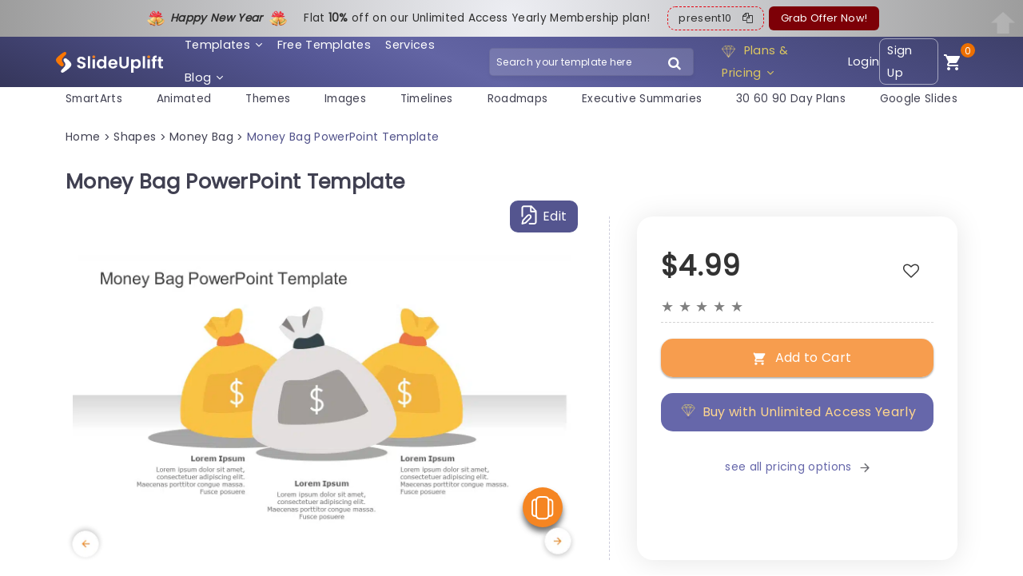

--- FILE ---
content_type: text/html; charset=UTF-8
request_url: https://slideuplift.com/powerpoint-templates/money-bag-powerpoint-template/
body_size: 67223
content:



   


    




<!DOCTYPE html>
<html class="no-js" lang="en-US">
<head><meta charset="UTF-8"><script>if(navigator.userAgent.match(/MSIE|Internet Explorer/i)||navigator.userAgent.match(/Trident\/7\..*?rv:11/i)){var href=document.location.href;if(!href.match(/[?&]nowprocket/)){if(href.indexOf("?")==-1){if(href.indexOf("#")==-1){document.location.href=href+"?nowprocket=1"}else{document.location.href=href.replace("#","?nowprocket=1#")}}else{if(href.indexOf("#")==-1){document.location.href=href+"&nowprocket=1"}else{document.location.href=href.replace("#","&nowprocket=1#")}}}}</script><script>class RocketLazyLoadScripts{constructor(e){this.triggerEvents=e,this.eventOptions={passive:!0},this.userEventListener=this.triggerListener.bind(this),this.delayedScripts={normal:[],async:[],defer:[]},this.allJQueries=[]}_addUserInteractionListener(e){this.triggerEvents.forEach((t=>window.addEventListener(t,e.userEventListener,e.eventOptions)))}_removeUserInteractionListener(e){this.triggerEvents.forEach((t=>window.removeEventListener(t,e.userEventListener,e.eventOptions)))}triggerListener(){this._removeUserInteractionListener(this),"loading"===document.readyState?document.addEventListener("DOMContentLoaded",this._loadEverythingNow.bind(this)):this._loadEverythingNow()}async _loadEverythingNow(){this._delayEventListeners(),this._delayJQueryReady(this),this._handleDocumentWrite(),this._registerAllDelayedScripts(),this._preloadAllScripts(),await this._loadScriptsFromList(this.delayedScripts.normal),await this._loadScriptsFromList(this.delayedScripts.defer),await this._loadScriptsFromList(this.delayedScripts.async),await this._triggerDOMContentLoaded(),await this._triggerWindowLoad(),window.dispatchEvent(new Event("rocket-allScriptsLoaded"))}_registerAllDelayedScripts(){document.querySelectorAll("script[type=rocketlazyloadscript]").forEach((e=>{e.hasAttribute("src")?e.hasAttribute("async")&&!1!==e.async?this.delayedScripts.async.push(e):e.hasAttribute("defer")&&!1!==e.defer||"module"===e.getAttribute("data-rocket-type")?this.delayedScripts.defer.push(e):this.delayedScripts.normal.push(e):this.delayedScripts.normal.push(e)}))}async _transformScript(e){return await this._requestAnimFrame(),new Promise((t=>{const n=document.createElement("script");let r;[...e.attributes].forEach((e=>{let t=e.nodeName;"type"!==t&&("data-rocket-type"===t&&(t="type",r=e.nodeValue),n.setAttribute(t,e.nodeValue))})),e.hasAttribute("src")?(n.addEventListener("load",t),n.addEventListener("error",t)):(n.text=e.text,t()),e.parentNode.replaceChild(n,e)}))}async _loadScriptsFromList(e){const t=e.shift();return t?(await this._transformScript(t),this._loadScriptsFromList(e)):Promise.resolve()}_preloadAllScripts(){var e=document.createDocumentFragment();[...this.delayedScripts.normal,...this.delayedScripts.defer,...this.delayedScripts.async].forEach((t=>{const n=t.getAttribute("src");if(n){const t=document.createElement("link");t.href=n,t.rel="preload",t.as="script",e.appendChild(t)}})),document.head.appendChild(e)}_delayEventListeners(){let e={};function t(t,n){!function(t){function n(n){return e[t].eventsToRewrite.indexOf(n)>=0?"rocket-"+n:n}e[t]||(e[t]={originalFunctions:{add:t.addEventListener,remove:t.removeEventListener},eventsToRewrite:[]},t.addEventListener=function(){arguments[0]=n(arguments[0]),e[t].originalFunctions.add.apply(t,arguments)},t.removeEventListener=function(){arguments[0]=n(arguments[0]),e[t].originalFunctions.remove.apply(t,arguments)})}(t),e[t].eventsToRewrite.push(n)}function n(e,t){let n=e[t];Object.defineProperty(e,t,{get:()=>n||function(){},set(r){e["rocket"+t]=n=r}})}t(document,"DOMContentLoaded"),t(window,"DOMContentLoaded"),t(window,"load"),t(window,"pageshow"),t(document,"readystatechange"),n(document,"onreadystatechange"),n(window,"onload"),n(window,"onpageshow")}_delayJQueryReady(e){let t=window.jQuery;Object.defineProperty(window,"jQuery",{get:()=>t,set(n){if(n&&n.fn&&!e.allJQueries.includes(n)){n.fn.ready=n.fn.init.prototype.ready=function(t){e.domReadyFired?t.bind(document)(n):document.addEventListener("rocket-DOMContentLoaded",(()=>t.bind(document)(n)))};const t=n.fn.on;n.fn.on=n.fn.init.prototype.on=function(){if(this[0]===window){function e(e){return e.split(" ").map((e=>"load"===e||0===e.indexOf("load.")?"rocket-jquery-load":e)).join(" ")}"string"==typeof arguments[0]||arguments[0]instanceof String?arguments[0]=e(arguments[0]):"object"==typeof arguments[0]&&Object.keys(arguments[0]).forEach((t=>{delete Object.assign(arguments[0],{[e(t)]:arguments[0][t]})[t]}))}return t.apply(this,arguments),this},e.allJQueries.push(n)}t=n}})}async _triggerDOMContentLoaded(){this.domReadyFired=!0,await this._requestAnimFrame(),document.dispatchEvent(new Event("rocket-DOMContentLoaded")),await this._requestAnimFrame(),window.dispatchEvent(new Event("rocket-DOMContentLoaded")),await this._requestAnimFrame(),document.dispatchEvent(new Event("rocket-readystatechange")),await this._requestAnimFrame(),document.rocketonreadystatechange&&document.rocketonreadystatechange()}async _triggerWindowLoad(){await this._requestAnimFrame(),window.dispatchEvent(new Event("rocket-load")),await this._requestAnimFrame(),window.rocketonload&&window.rocketonload(),await this._requestAnimFrame(),this.allJQueries.forEach((e=>e(window).trigger("rocket-jquery-load"))),window.dispatchEvent(new Event("rocket-pageshow")),await this._requestAnimFrame(),window.rocketonpageshow&&window.rocketonpageshow()}_handleDocumentWrite(){const e=new Map;document.write=document.writeln=function(t){const n=document.currentScript,r=document.createRange(),i=n.parentElement;let o=e.get(n);void 0===o&&(o=n.nextSibling,e.set(n,o));const a=document.createDocumentFragment();r.setStart(a,0),a.appendChild(r.createContextualFragment(t)),i.insertBefore(a,o)}}async _requestAnimFrame(){return new Promise((e=>requestAnimationFrame(e)))}static run(){const e=new RocketLazyLoadScripts(["keydown","mousemove","touchmove","touchstart","touchend","wheel"]);e._addUserInteractionListener(e)}}RocketLazyLoadScripts.run();</script>
  
  <meta name="viewport" content="width=device-width">
  <link rel="icon" href="https://slideuplift.com/wp-content/uploads/2024/05/cropped-flaticon-32x32.png" sizes="32x32" />
<link rel="icon" href="https://slideuplift.com/wp-content/uploads/2024/05/cropped-flaticon-192x192.png" sizes="192x192" />
<link rel="apple-touch-icon" href="https://slideuplift.com/wp-content/uploads/2024/05/cropped-flaticon-180x180.png" />
<meta name="msapplication-TileImage" content="https://slideuplift.com/wp-content/uploads/2024/05/cropped-flaticon-270x270.png" />
     
    <!-- <link rel="preload" href="https://slideuplift.com/wp-content/themes/olam-child/css/font-awesome-4.7.0.min.css" data-rocket-async="style" as="style" onload="this.onload=null;this.rel='stylesheet'"> -->  
<script src="https://slideuplift.com/wp-content/themes/olam-child/js/jquery-3.6.4.min.js"></script>
<!-- <link rel="preload" href="https://cdnjs.cloudflare.com/ajax/libs/font-awesome/4.7.0/css/font-awesome.min.css" data-rocket-async="style" as="style" onload="this.onload=null;this.rel='stylesheet'"> -->
<link rel="preload" crossorigin href="/chatbot-frontend/assets/chatbot.css" data-rocket-async="style" as="style" onload="this.onload=null;this.rel='stylesheet'">
  


 

  <script type="rocketlazyloadscript">
  var deviceinfo = navigator.userAgent.split(';')
    document.cookie = 'device-info' + "=" + deviceinfo + ";" + 'expires=Wed, 1 Jan 2070 13:47:11 UTC; path=/';
  </script>

       

<script type="application/ld+json">
 {
"@context": "https://schema.org/",
"@type": "WebPage",
"@id": "https://slideuplift.com/powerpoint-templates/money-bag-powerpoint-template/",
"@url": "https://slideuplift.com/powerpoint-templates/money-bag-powerpoint-template/",
"name": "Money Bag PowerPoint Template",
"headline": "Money Bag PowerPoint Template",
"description": "Ideal, for team meetings or presentations is this template that adds an captivating element to discussions about finances with its vibrant money bag graphics that not only grab attention but also effectively communicate essential details in a clear manner.The design facilitates effortless data input making it perfect, for showcasing budgets presenting updates and pitching investment ideas. 

The layout features a range of colors that boost the attractiveness and keep your viewers interested. Every money bag symbol can signify elements, like earnings spending or saving adding flexibility, across different financial scenarios. 

This format works well for finance groups and analysts or individuals aiming to showcase information in an understandable manner. If you&#039;re talking about outcomes or strategizing investments this layout assists you in conveying your message clearly.  

 Find more such Shape PowerPoint templates for engaging presentations. These templates are compatible with both PowerPoint and Google Slides.",
"thumbnailURL": "https://slideuplift.com/wp-content/uploads/2022/10/Money-Bag-Powerpoint-Template-604165.jpg",
"datePublished": "2022-10-02",
"dateModified": "2025-03-13",
"inLanguage": "en-US",
"lastReviewed": "2025-03-13",
"reviewedBy": {
"@type": "Organization",
"name": "SlideUpLift"
},
"isPartOf": {
"@type": "Website",
"url": "https://slideuplift.com",
"name": "SlideUpLift",
"description": "PowerPoint Templates & Google Slides Themes",
"inLanguage": "en-US",
"potentialAction": {
"@type": "SearchAction",
"target": {
"@type": "EntryPoint",
"urlTemplate": "https://slideuplift.com/search?q={search_term_string}"
},
"query-input": "required name=search_term_string"
}
}
}
</script>


<script type="rocketlazyloadscript" src="https://cdnjs.cloudflare.com/ajax/libs/crypto-js/3.1.9-1/crypto-js.min.js" defer></script> 

  
<meta name="viewport" content="width=device-width">
<meta name="p:domain_verify" content="db495cbb8fd30fa2d712fa6ac6eb5c60"/>

<!-- Google Tag Manager -->
<script type="rocketlazyloadscript">(function(w,d,s,l,i){w[l]=w[l]||[];w[l].push({'gtm.start':
new Date().getTime(),event:'gtm.js'});var f=d.getElementsByTagName(s)[0],
j=d.createElement(s),dl=l!='dataLayer'?'&l='+l:'';j.async=true;j.src=
'https://www.googletagmanager.com/gtm.js?id='+i+dl;f.parentNode.insertBefore(j,f);
})(window,document,'script','dataLayer','GTM-KV966CCK');</script>
<!-- End Google Tag Manager -->     

<!-- Global site tag (gtag.js) - Google Ads: 744176772 -->
<script type="rocketlazyloadscript" async src="https://www.googletagmanager.com/gtag/js?id=AW-744176772"></script>
<script type="rocketlazyloadscript">
  window.dataLayer = window.dataLayer || [];
  function gtag(){dataLayer.push(arguments);}
  gtag('js', new Date());

  gtag('config', 'AW-744176772');
</script>


<script type="rocketlazyloadscript" src="https://cdn-in.pagesense.io/js/60047316448/ed64e1cce8da4dba91ed32cee841cb91.js" defer></script>




  <script type="rocketlazyloadscript">
  const today = new Date();
  let mm = today.getMonth() + 1; 
  let dd = today.getDate();
  let yy = today.getFullYear();
  
  let c_date_is=dd+'-'+mm+'-'+yy;
  document.cookie = 'USER_GA='+c_date_is+'; expires=Wed, 1 Jan 2070 13:47:11 UTC; path=/' ;
  </script>



<script type="rocketlazyloadscript">
const today1 = new Date();
let mm1 = today1.getMonth() + 1; 
let dd1 = today1.getDate();
let yy1 = today1.getFullYear();

let date_is=dd1+'-'+mm1+'-'+yy1;

const cookidate = getCookie('USER_GA');


if(cookidate)
{
  if(cookidate==date_is)
  {
    var cleintIdStatus='new client';
  }
  else
  {
    var cleintIdStatus='returning';
  }

}
else
{
  var cleintIdStatus='new client';
}


dataLayer.push({
event: "pageView",
userInfo: {
      loginStatus: "not logged in",
      userId: "",
      cleintIdStatus:cleintIdStatus,
      email: "",
      sulCookie: "3d9cc470-4d86-4123-b7e6-97f0c8d2b939",
}
});





function getCookie(cname) {
  let name = cname + "=";
  let decodedCookie = decodeURIComponent(document.cookie);
  let ca = decodedCookie.split(';');
  for(let i = 0; i <ca.length; i++) {
    let c = ca[i];
    while (c.charAt(0) == ' ') {
      c = c.substring(1);
    }
    if (c.indexOf(name) == 0) {
      return c.substring(name.length, c.length);
    }
  }
  return "";
}

</script>


      
    
   
  
  <meta name="pubdate" content="604165">
  <link rel="icon" href="https://slideuplift.com/wp-content/uploads/2024/05/cropped-flaticon-32x32.png" sizes="32x32" />
<link rel="icon" href="https://slideuplift.com/wp-content/uploads/2024/05/cropped-flaticon-192x192.png" sizes="192x192" />
<link rel="apple-touch-icon" href="https://slideuplift.com/wp-content/uploads/2024/05/cropped-flaticon-180x180.png" />
<meta name="msapplication-TileImage" content="https://slideuplift.com/wp-content/uploads/2024/05/cropped-flaticon-270x270.png" />
    


<meta http-equiv="x-dns-prefetch-control" content="on"><link rel="dns-prefetch" href="https://connect.facebook.net" /><link rel="dns-prefetch" href="https://www.googletagmanager.com" /><link rel="dns-prefetch" href="https://fonts.googleapis.com" /><link rel="dns-prefetch" href="https://googleads.g.doubleclick.net" /><link rel="dns-prefetch" href="https://cdnjs.cloudflare.com" /><meta name='robots' content='index, follow, max-image-preview:large, max-snippet:-1, max-video-preview:-1' />

	<!-- This site is optimized with the Yoast SEO Premium plugin v21.7 (Yoast SEO v21.7) - https://yoast.com/wordpress/plugins/seo/ -->
	<title>Money Bag PowerPoint Template</title><style id="rocket-critical-css">.carousel li{margin-right:5px}#cookie-law-info-bar{font-size:12pt;margin:0 auto;padding:13px 10px;position:absolute;text-align:center;box-sizing:border-box;width:100%;z-index:9999;box-shadow:rgba(0,0,0,.5) 0 5px 50px;display:none;left:0;font-weight:300}#cookie-law-info-again{font-size:10pt;margin:0;padding:5px 10px;text-align:center;z-index:9999;box-shadow:#161616 2px 2px 5px 2px}#cookie-law-info-bar span{vertical-align:middle}.cli-plugin-button,.cli-plugin-button:visited{display:inline-block;padding:10px 16px 10px;color:#fff;text-decoration:none;position:relative;margin-left:0;text-decoration:none}.cli-plugin-button,.cli-plugin-button:visited,.medium.cli-plugin-button,.medium.cli-plugin-button:visited{font-size:14px;font-weight:500;line-height:1}.cli-plugin-button{margin-top:5px}.cli-bar-popup{-moz-background-clip:padding;-webkit-background-clip:padding;background-clip:padding-box;-webkit-border-radius:30px;-moz-border-radius:30px;border-radius:30px;padding:20px}.cli-container-fluid{padding-right:15px;padding-left:15px;margin-right:auto;margin-left:auto}.cli-row{display:-ms-flexbox;display:flex;-ms-flex-wrap:wrap;flex-wrap:wrap;margin-right:-15px;margin-left:-15px}.cli-align-items-stretch{-ms-flex-align:stretch!important;align-items:stretch!important}.cli-px-0{padding-left:0;padding-right:0}.cli-modal-backdrop{position:fixed;top:0;right:0;bottom:0;left:0;z-index:1040;background-color:#000;display:none}.cli-modal-backdrop.cli-fade{opacity:0}.cli-modal a{text-decoration:none}.cli-modal .cli-modal-dialog{position:relative;width:auto;margin:.5rem;font-family:-apple-system,BlinkMacSystemFont,"Segoe UI",Roboto,"Helvetica Neue",Arial,sans-serif,"Apple Color Emoji","Segoe UI Emoji","Segoe UI Symbol";font-size:1rem;font-weight:400;line-height:1.5;color:#212529;text-align:left;display:-ms-flexbox;display:flex;-ms-flex-align:center;align-items:center;min-height:calc(100% - (.5rem * 2))}@media (min-width:576px){.cli-modal .cli-modal-dialog{max-width:500px;margin:1.75rem auto;min-height:calc(100% - (1.75rem * 2))}}@media (min-width:992px){.cli-modal .cli-modal-dialog{max-width:900px}}.cli-modal-content{position:relative;display:-ms-flexbox;display:flex;-ms-flex-direction:column;flex-direction:column;width:100%;background-color:#fff;background-clip:padding-box;border-radius:.3rem;outline:0}.cli-modal .cli-modal-close{position:absolute;right:10px;top:10px;z-index:1;padding:0;background-color:transparent;border:0;-webkit-appearance:none;font-size:1.5rem;font-weight:700;line-height:1;color:#000;text-shadow:0 1px 0 #fff}.cli-switch{display:inline-block;position:relative;min-height:1px;padding-left:70px;font-size:14px}.cli-switch input[type=checkbox]{display:none}.cli-switch .cli-slider{background-color:#e3e1e8;height:24px;width:50px;bottom:0;left:0;position:absolute;right:0;top:0}.cli-switch .cli-slider:before{background-color:#fff;bottom:2px;content:"";height:20px;left:2px;position:absolute;width:20px}.cli-switch input:checked+.cli-slider{background-color:#00acad}.cli-switch input:checked+.cli-slider:before{transform:translateX(26px)}.cli-switch .cli-slider{border-radius:34px}.cli-switch .cli-slider:before{border-radius:50%}.cli-tab-content{background:#fff}.cli-tab-content{width:100%;padding:30px}@media (max-width:767px){.cli-tab-content{padding:30px 10px}}.cli-tab-content p{color:#343438;font-size:14px;margin-top:0}.cli-container-fluid{padding-right:15px;padding-left:15px;margin-right:auto;margin-left:auto}.cli-row{display:-ms-flexbox;display:flex;-ms-flex-wrap:wrap;flex-wrap:wrap;margin-right:-15px;margin-left:-15px}.cli-align-items-stretch{-ms-flex-align:stretch!important;align-items:stretch!important}.cli-px-0{padding-left:0;padding-right:0}.cli-modal-backdrop{position:fixed;top:0;right:0;bottom:0;left:0;z-index:1040;background-color:#000;-webkit-transform:scale(0);transform:scale(0)}.cli-modal-backdrop.cli-fade{opacity:0}.cli-modal{position:fixed;top:0;right:0;bottom:0;left:0;z-index:99999;transform:scale(0);overflow:hidden;outline:0}.cli-modal a{text-decoration:none}.cli-modal .cli-modal-dialog{position:relative;width:auto;margin:.5rem;font-family:inherit;font-size:1rem;font-weight:400;line-height:1.5;color:#212529;text-align:left;display:-ms-flexbox;display:flex;-ms-flex-align:center;align-items:center;min-height:calc(100% - (.5rem * 2))}@media (min-width:576px){.cli-modal .cli-modal-dialog{max-width:500px;margin:1.75rem auto;min-height:calc(100% - (1.75rem * 2))}}.cli-modal-content{position:relative;display:-ms-flexbox;display:flex;-ms-flex-direction:column;flex-direction:column;width:100%;background-color:#fff;background-clip:padding-box;border-radius:.2rem;box-sizing:border-box;outline:0}.cli-switch{display:inline-block;position:relative;min-height:1px;padding-left:38px;font-size:14px}.cli-switch input[type=checkbox]{display:none}.cli-switch .cli-slider{background-color:#e3e1e8;height:20px;width:38px;bottom:0;left:0;position:absolute;right:0;top:0}.cli-switch .cli-slider:before{background-color:#fff;bottom:2px;content:"";height:15px;left:3px;position:absolute;width:15px}.cli-switch input:checked+.cli-slider{background-color:#28a745}.cli-switch input:checked+.cli-slider:before{transform:translateX(18px)}.cli-switch .cli-slider{border-radius:34px;font-size:0}.cli-switch .cli-slider:before{border-radius:50%}.cli-tab-content{background:#fff}.cli-tab-content{width:100%;padding:5px 30px 5px 5px;box-sizing:border-box}@media (max-width:767px){.cli-tab-content{padding:30px 10px}}.cli-tab-content p{color:#343438;font-size:14px;margin-top:0}.cli-col-12{width:100%}.cli-tab-header{display:flex;justify-content:space-between}.cli-tab-header a:before{width:10px;height:2px;left:0;top:calc(50% - 1px)}.cli-tab-header a:after{width:2px;height:10px;left:4px;top:calc(50% - 5px);-webkit-transform:none;transform:none}.cli-tab-header a:before{width:7px;height:7px;border-right:1px solid #4a6e78;border-bottom:1px solid #4a6e78;content:" ";transform:rotate(-45deg);margin-right:10px}.cli-tab-header a.cli-nav-link{position:relative;display:flex;align-items:center;font-size:14px;color:#000;text-transform:capitalize}.cli-tab-header{border-radius:5px;padding:12px 15px;background-color:#f2f2f2}.cli-modal .cli-modal-close{position:absolute;right:0;top:0;z-index:1;-webkit-appearance:none;width:40px;height:40px;padding:0;border-radius:50%;padding:10px;background:0 0;border:none;min-width:40px}.cli-tab-container h4{font-family:inherit;font-size:16px;margin-bottom:15px;margin:10px 0}#cliSettingsPopup .cli-tab-section-container{padding-top:12px}.cli-privacy-content-text,.cli-tab-container p{font-size:14px;line-height:1.4;margin-top:0;padding:0;color:#000}.cli-tab-content{display:none}.cli-tab-section .cli-tab-content{padding:10px 20px 5px 20px}.cli-tab-section{margin-top:5px}@media (min-width:992px){.cli-modal .cli-modal-dialog{max-width:645px}}.cli-switch .cli-slider:after{content:attr(data-cli-disable);position:absolute;right:50px;color:#000;font-size:12px;text-align:right;min-width:60px}.cli-switch input:checked+.cli-slider:after{content:attr(data-cli-enable)}.cli-privacy-overview:not(.cli-collapsed) .cli-privacy-content{max-height:60px;overflow:hidden}a.cli-privacy-readmore{font-size:12px;padding-top:12px;display:inline-block;padding-bottom:0;color:#000;text-decoration:underline}a.cli-privacy-readmore:before{content:attr(data-readmore-text)}.cli-modal-close svg{fill:#000}span.cli-necessary-caption{color:#000;font-size:12px}.cli-tab-container .cli-row{max-height:500px;overflow-y:auto}.wt-cli-sr-only{display:none;font-size:16px}.edd_purchase_submit_wrapper{position:relative}.edd_purchase_submit_wrapper a.edd-add-to-cart{text-decoration:none;display:none;box-shadow:0 2px 1px rgba(0,0,0,.1),0 1px 3px rgba(0,0,0,.3)}.edd_purchase_submit_wrapper a.edd-add-to-cart.edd-has-js{display:inline-block}.edd-add-to-cart .edd-add-to-cart-label{opacity:1}a.edd-add-to-cart .edd-loading{position:absolute;left:50%;top:50%;opacity:0}.edd_download_purchase_form .edd_price_options li{display:block;padding:0;margin:0}.edd_download_purchase_form .edd_price_options span{display:inline;padding:0;margin:0}.edd-submit:before{content:'\e818';display:inline-block;margin-right:8px;vertical-align:text-bottom;font-size:1.3em;font-family:fontello}html{font-family:sans-serif;-ms-text-size-adjust:100%;-webkit-text-size-adjust:100%}body{margin:0}header,nav,section{display:block}a{background-color:transparent}h1{font-size:2em;margin:.67em 0}img{border:0}svg:not(:root){overflow:hidden}button,input{color:inherit;font:inherit;margin:0}button{overflow:visible}button{text-transform:none}button,input[type=submit]{-webkit-appearance:button}button::-moz-focus-inner,input::-moz-focus-inner{border:0;padding:0}input{line-height:normal}input[type=checkbox],input[type=radio]{box-sizing:border-box;padding:0}img{max-width:100%}img{height:auto}:root{--bs-blue:#0d6efd;--bs-indigo:#6610f2;--bs-purple:#6f42c1;--bs-pink:#d63384;--bs-red:#dc3545;--bs-orange:#fd7e14;--bs-yellow:#ffc107;--bs-green:#198754;--bs-teal:#20c997;--bs-cyan:#0dcaf0;--bs-black:#000;--bs-white:#fff;--bs-gray:#6c757d;--bs-gray-dark:#343a40;--bs-gray-100:#f8f9fa;--bs-gray-200:#e9ecef;--bs-gray-300:#dee2e6;--bs-gray-400:#ced4da;--bs-gray-500:#adb5bd;--bs-gray-600:#6c757d;--bs-gray-700:#495057;--bs-gray-800:#343a40;--bs-gray-900:#212529;--bs-primary:#0d6efd;--bs-secondary:#6c757d;--bs-success:#198754;--bs-info:#0dcaf0;--bs-warning:#ffc107;--bs-danger:#dc3545;--bs-light:#f8f9fa;--bs-dark:#212529;--bs-primary-rgb:13,110,253;--bs-secondary-rgb:108,117,125;--bs-success-rgb:25,135,84;--bs-info-rgb:13,202,240;--bs-warning-rgb:255,193,7;--bs-danger-rgb:220,53,69;--bs-light-rgb:248,249,250;--bs-dark-rgb:33,37,41;--bs-primary-text-emphasis:#052c65;--bs-secondary-text-emphasis:#2b2f32;--bs-success-text-emphasis:#0a3622;--bs-info-text-emphasis:#055160;--bs-warning-text-emphasis:#664d03;--bs-danger-text-emphasis:#58151c;--bs-light-text-emphasis:#495057;--bs-dark-text-emphasis:#495057;--bs-primary-bg-subtle:#cfe2ff;--bs-secondary-bg-subtle:#e2e3e5;--bs-success-bg-subtle:#d1e7dd;--bs-info-bg-subtle:#cff4fc;--bs-warning-bg-subtle:#fff3cd;--bs-danger-bg-subtle:#f8d7da;--bs-light-bg-subtle:#fcfcfd;--bs-dark-bg-subtle:#ced4da;--bs-primary-border-subtle:#9ec5fe;--bs-secondary-border-subtle:#c4c8cb;--bs-success-border-subtle:#a3cfbb;--bs-info-border-subtle:#9eeaf9;--bs-warning-border-subtle:#ffe69c;--bs-danger-border-subtle:#f1aeb5;--bs-light-border-subtle:#e9ecef;--bs-dark-border-subtle:#adb5bd;--bs-white-rgb:255,255,255;--bs-black-rgb:0,0,0;--bs-font-sans-serif:system-ui,-apple-system,"Segoe UI",Roboto,"Helvetica Neue","Noto Sans","Liberation Sans",Arial,sans-serif,"Apple Color Emoji","Segoe UI Emoji","Segoe UI Symbol","Noto Color Emoji";--bs-font-monospace:SFMono-Regular,Menlo,Monaco,Consolas,"Liberation Mono","Courier New",monospace;--bs-gradient:linear-gradient(180deg, rgba(255, 255, 255, 0.15), rgba(255, 255, 255, 0));--bs-body-font-family:var(--bs-font-sans-serif);--bs-body-font-size:1rem;--bs-body-font-weight:400;--bs-body-line-height:1.5;--bs-body-color:#212529;--bs-body-color-rgb:33,37,41;--bs-body-bg:#fff;--bs-body-bg-rgb:255,255,255;--bs-emphasis-color:#000;--bs-emphasis-color-rgb:0,0,0;--bs-secondary-color:rgba(33, 37, 41, 0.75);--bs-secondary-color-rgb:33,37,41;--bs-secondary-bg:#e9ecef;--bs-secondary-bg-rgb:233,236,239;--bs-tertiary-color:rgba(33, 37, 41, 0.5);--bs-tertiary-color-rgb:33,37,41;--bs-tertiary-bg:#f8f9fa;--bs-tertiary-bg-rgb:248,249,250;--bs-heading-color:inherit;--bs-link-color:#0d6efd;--bs-link-color-rgb:13,110,253;--bs-link-decoration:underline;--bs-link-hover-color:#0a58ca;--bs-link-hover-color-rgb:10,88,202;--bs-code-color:#d63384;--bs-highlight-color:#212529;--bs-highlight-bg:#fff3cd;--bs-border-width:1px;--bs-border-style:solid;--bs-border-color:#dee2e6;--bs-border-color-translucent:rgba(0, 0, 0, 0.175);--bs-border-radius:0.375rem;--bs-border-radius-sm:0.25rem;--bs-border-radius-lg:0.5rem;--bs-border-radius-xl:1rem;--bs-border-radius-xxl:2rem;--bs-border-radius-2xl:var(--bs-border-radius-xxl);--bs-border-radius-pill:50rem;--bs-box-shadow:0 0.5rem 1rem rgba(0, 0, 0, 0.15);--bs-box-shadow-sm:0 0.125rem 0.25rem rgba(0, 0, 0, 0.075);--bs-box-shadow-lg:0 1rem 3rem rgba(0, 0, 0, 0.175);--bs-box-shadow-inset:inset 0 1px 2px rgba(0, 0, 0, 0.075);--bs-focus-ring-width:0.25rem;--bs-focus-ring-opacity:0.25;--bs-focus-ring-color:rgba(13, 110, 253, 0.25);--bs-form-valid-color:#198754;--bs-form-valid-border-color:#198754;--bs-form-invalid-color:#dc3545;--bs-form-invalid-border-color:#dc3545}*,::after,::before{box-sizing:border-box}@media (prefers-reduced-motion:no-preference){:root{scroll-behavior:smooth}}body{margin:0;font-family:var(--bs-body-font-family);font-size:var(--bs-body-font-size);font-weight:var(--bs-body-font-weight);line-height:var(--bs-body-line-height);color:var(--bs-body-color);text-align:var(--bs-body-text-align);background-color:var(--bs-body-bg);-webkit-text-size-adjust:100%}h1,h3,h4{margin-top:0;margin-bottom:.5rem;font-weight:500;line-height:1.2;color:var(--bs-heading-color)}h1{font-size:calc(1.375rem + 1.5vw)}@media (min-width:1200px){h1{font-size:2.5rem}}h3{font-size:calc(1.3rem + .6vw)}@media (min-width:1200px){h3{font-size:1.75rem}}h4{font-size:calc(1.275rem + .3vw)}@media (min-width:1200px){h4{font-size:1.5rem}}p{margin-top:0;margin-bottom:1rem}ul{padding-left:2rem}ul{margin-top:0;margin-bottom:1rem}ul ul{margin-bottom:0}a{color:rgba(var(--bs-link-color-rgb),var(--bs-link-opacity,1));text-decoration:underline}img,svg{vertical-align:middle}label{display:inline-block}button{border-radius:0}button,input{margin:0;font-family:inherit;font-size:inherit;line-height:inherit}button{text-transform:none}[type=button],[type=submit],button{-webkit-appearance:button}::-moz-focus-inner{padding:0;border-style:none}::-webkit-datetime-edit-day-field,::-webkit-datetime-edit-fields-wrapper,::-webkit-datetime-edit-hour-field,::-webkit-datetime-edit-minute,::-webkit-datetime-edit-month-field,::-webkit-datetime-edit-text,::-webkit-datetime-edit-year-field{padding:0}::-webkit-inner-spin-button{height:auto}::-webkit-search-decoration{-webkit-appearance:none}::-webkit-color-swatch-wrapper{padding:0}::-webkit-file-upload-button{font:inherit;-webkit-appearance:button}::file-selector-button{font:inherit;-webkit-appearance:button}.container,.container-fluid{--bs-gutter-x:1.5rem;--bs-gutter-y:0;width:100%;padding-right:calc(var(--bs-gutter-x) * .5);padding-left:calc(var(--bs-gutter-x) * .5);margin-right:auto;margin-left:auto}@media (min-width:576px){.container{max-width:540px}}@media (min-width:768px){.container{max-width:720px}}@media (min-width:992px){.container{max-width:960px}}@media (min-width:1200px){.container{max-width:1140px}}:root{--bs-breakpoint-xs:0;--bs-breakpoint-sm:576px;--bs-breakpoint-md:768px;--bs-breakpoint-lg:992px;--bs-breakpoint-xl:1200px;--bs-breakpoint-xxl:1400px}.row{--bs-gutter-x:1.5rem;--bs-gutter-y:0;display:flex;flex-wrap:wrap;margin-top:calc(-1 * var(--bs-gutter-y));margin-right:calc(-.5 * var(--bs-gutter-x));margin-left:calc(-.5 * var(--bs-gutter-x))}.row>*{flex-shrink:0;width:100%;max-width:100%;padding-right:calc(var(--bs-gutter-x) * .5);padding-left:calc(var(--bs-gutter-x) * .5);margin-top:var(--bs-gutter-y)}@media (min-width:576px){.col-sm-12{flex:0 0 auto;width:100%}}@media (min-width:768px){.col-md-7{flex:0 0 auto;width:58.33333333%}.col-md-12{flex:0 0 auto;width:100%}}@media (min-width:992px){.col-lg-5{flex:0 0 auto;width:41.66666667%}.col-lg-7{flex:0 0 auto;width:58.33333333%}}.btn{--bs-btn-padding-x:0.75rem;--bs-btn-padding-y:0.375rem;--bs-btn-font-family:;--bs-btn-font-size:1rem;--bs-btn-font-weight:400;--bs-btn-line-height:1.5;--bs-btn-color:var(--bs-body-color);--bs-btn-bg:transparent;--bs-btn-border-width:var(--bs-border-width);--bs-btn-border-color:transparent;--bs-btn-border-radius:var(--bs-border-radius);--bs-btn-hover-border-color:transparent;--bs-btn-box-shadow:inset 0 1px 0 rgba(255, 255, 255, 0.15),0 1px 1px rgba(0, 0, 0, 0.075);--bs-btn-disabled-opacity:0.65;--bs-btn-focus-box-shadow:0 0 0 0.25rem rgba(var(--bs-btn-focus-shadow-rgb), .5);display:inline-block;padding:var(--bs-btn-padding-y) var(--bs-btn-padding-x);font-family:var(--bs-btn-font-family);font-size:var(--bs-btn-font-size);font-weight:var(--bs-btn-font-weight);line-height:var(--bs-btn-line-height);color:var(--bs-btn-color);text-align:center;text-decoration:none;vertical-align:middle;border:var(--bs-btn-border-width) solid var(--bs-btn-border-color);border-radius:var(--bs-btn-border-radius);background-color:var(--bs-btn-bg)}*{letter-spacing:.02rem;-webkit-font-smoothing:antialiased;-moz-osx-font-smoothing:grayscale;text-rendering:optimizeLegibility;text-shadow:1px 1px 1px rgb(0 0 0 / .004);-webkit-font-feature-settings:"kern","liga","case";-moz-font-feature-settings:"kern=1","liga=1","case=1";-moz-font-feature-settings:"kern","liga","case";-moz-font-feature-settings:"kern" 1,"liga" 1,"case" 1;font-feature-settings:"kern","liga","case"}@font-face{font-family:poppin;src:url(https://slideuplift.com/wp-content/themes/olam-child/css/Poppins-Regular.ttf);font-display:swap}@media only screen and (-webkit-min-device-pixel-ratio:1.25),only screen and (min-device-pixel-ratio:1.25),only screen and (min-resolution:200dpi),only screen and (min-resolution:1.25dppx){-webkit-font-smoothing:subpixel-antialiased}html{font-family:'poppin'!important;position:relative;color:#757575}html,body{font-family:'poppin'!important;height:100%;position:relative}img,svg{vertical-align:middle}img{max-width:100%;height:auto}.wrapper{min-height:100%}a{font-family:'poppin'!important;text-decoration:none;outline:none;color:#404051}ul,li{font-family:'poppin'!important;margin:0;padding:0}ul{font-family:'poppin'!important;list-style-position:outside}ul li{font-family:'poppin'!important}html{-webkit-text-size-adjust:100%;-ms-text-size-adjust:100%}body{font-family:'poppin'!important;color:#404051!important;background:#f4f6f5;line-height:1.8em;-webkit-font-smoothing:subpixel-antialiased}p{font-family:'poppin'!important;font-size:1rem;line-height:1.8em;margin-bottom:1.5rem}::-webkit-input-placeholder{font-weight:400;font-size:1em}:-moz-placeholder{font-weight:400;font-size:1em}::-moz-placeholder{font-weight:400;font-size:1em}:-ms-input-placeholder{font-weight:400;font-size:1em}h1{font-size:1.8rem;font-weight:600;line-height:1.3!important;color:#404051!important}h3{font-size:1.4rem;font-weight:500;line-height:1.3!important;color:#404051!important}h4{font-size:1.2rem;font-weight:500;line-height:1.3!important;color:#404051!important}.header #nav ul{font-family:'poppin'!important}button,input{font-family:'poppin'!important}@media screen and (max-width:768px){h1{font-size:1.6rem!important}h3{font-size:1.3rem!important}h4{font-size:1.2rem!important}}@media screen and (max-width:480px){h1{font-size:1.6rem!important}h3{font-size:1.2rem!important}h4{font-size:1rem!important}}input[type="text"],input[type="password"]{display:block;background:#fff;border-radius:10px;border:.8px #bdbdbd75 solid;margin-bottom:1.8rem;width:100%;padding:11px 22px;font-size:14px;color:#404051;font-weight:500;word-wrap:break-word}.edd_price_options label{vertical-align:bottom;font-weight:inherit;padding-left:26px;position:relative;display:block;color:#000}.edd_price_options label:before,.edd_price_options label:after{position:absolute;top:0;left:0;height:100%;width:100%;content:'';right:0;bottom:0;margin:auto;border-radius:30px}.edd_price_options label{position:relative}.edd_price_options label input[type="radio"]{position:absolute;left:2px;top:-2px;visibility:hidden;z-index:100}.edd_price_options label:before{z-index:100}.edd_price_options label:before,.edd_price_options label:after{width:16px;height:16px;right:auto}.edd_price_options label:after{border:0 solid #fff}.edd_price_options li.checked label:after{border-width:4px}.edd_price_options label:before{background:#fff;-webkit-transform:scale(0);-o-transform:scale(0);transform:scale(0)}.edd_price_options li.checked label:before{-webkit-transform:scale(.5);-o-transform:scale(.5);transform:scale(.5)}.edd_price_options label{position:relative}.edd_price_options label input[type="radio"]{position:absolute;left:2px;top:-2px;visibility:hidden;z-index:100}.btn{border-radius:0;padding:17px 40px;margin:2px;display:inline-block;text-transform:uppercase;border:none;white-space:normal;font-size:.94em;font-weight:700;line-height:1.2em;letter-spacing:.03em;white-space:nowrap;height:auto;background-image:none;box-shadow:0 2px 1px rgb(0 0 0 / .1),0 1px 3px rgb(0 0 0 / .3)}.btn-white{background:#fff;box-shadow:5px 5px 0 rgb(0 0 0 / .1)}.header-wrapper{color:#fff;position:relative;z-index:9999}.header{z-index:2999;position:relative}.header.navbar-fixed-top{box-shadow:none}.header-wrapper.header-bg{background-size:cover}.col-nav{text-align:center}.col-shop{text-align:right;display:none}.nav-toggle{width:40px;height:36px;position:relative;padding:10px 4px;display:none;z-index:999}.nav-toggle:after{content:'';height:100%;width:100%;position:absolute;top:0;left:0;z-index:0;opacity:.35}.nav-toggle span{display:block;height:3px;background:#fff;margin:-1px auto 7px;width:26px;position:relative;z-index:100}.mob-nav{display:none;position:fixed;top:0;bottom:0;left:0;right:0;background:rgb(0 0 0 / .8);z-index:2}.header #nav{text-align:right}.header #nav ul{display:inline-block;padding:0;text-align:left;vertical-align:middle;text-transform:uppercase;position:relative;z-index:1000}#nav>div{display:inline-block}.header #nav ul li{display:inline-block;position:relative;z-index:1;vertical-align:middle;margin:0 2px}.header #nav ul li ul li{margin:0}.header #nav ul li ul li a{text-transform:capitalize}.header #nav ul li a{display:block;line-height:1.2em;padding:12px 2px;color:inherit;z-index:1000;position:relative;letter-spacing:.03em;text-transform:capitalize}.header #nav ul li a:before{font-family:'fontAwesome';margin-right:5px}.header #nav ul.menu>li.menu-item-has-children>a:after{content:"\f107";font-family:'fontAwesome';margin-left:6px}.header #nav ul li:after{position:absolute;top:0;left:0;bottom:0;right:0;content:'';background:#fff0;opacity:0;z-index:0}.header #nav ul li>ul{position:absolute;top:100%;left:0;width:auto;height:0}.header #nav ul ul ul{left:100%;top:0}.header #nav ul ul li{display:block}.header #nav ul ul.sub-menu>li:after{opacity:1}.header #nav ul .mega-menu ul.sub-menu .sub-menu li:after{opacity:0}#header #nav ul li .mega-menu>ul>li{position:relative}#header #nav ul li .mega-menu>ul>li:after{position:absolute;left:0;top:0;right:0;bottom:0;z-index:0;content:'';opacity:1}#header #nav ul li .mega-menu>ul>li a,#header #nav ul li .mega-menu>ul>li span,#header #nav ul li .mega-menu>ul>li div{position:relative;z-index:100}#header #nav ul li .mega-menu{position:absolute;left:0;top:100%;min-width:210px;z-index:-20000;height:0}#header #nav ul li .mega-menu ul{height:auto;left:0}#header #nav ul .mega-menu ul ul{position:relative;top:0}#header #nav ul .mega-menu li:before{display:none;content:none}#header #nav ul li .mega-menu ul li.mega-menu-col{position:relative}#header #nav ul li .mega-menu>ul li{background:#fff0}#header #nav ul li .mega-menu ul.mega-menu-row{width:100%;display:table;table-layout:fixed;padding:0;position:relative}#header #nav ul li .mega-menu ul li.mega-menu-col{display:table-cell;width:1px;vertical-align:top;box-shadow:0 2px 3px 0 rgb(0 0 0 / .3)}#header #nav ul li .mega-menu>ul.mega-menu-row>li.mega-menu-col>a{padding:12px 20px}#header #nav ul li .mega-menu ul.mega-menu-row ul.sub-menu li a{padding:8px 20px}.section{position:relative;padding:1.2rem 0;background-position:bottom;background-repeat:no-repeat}.search-btn{position:absolute;height:40px;width:54px;right:0;top:0;z-index:1}.search-btn:after{position:absolute;top:0;left:0;height:100%;width:100%;content:"\f002";font-family:'fontAwesome';font-size:22px;line-height:54px;color:#6161618A}.search-btn input[type="submit"]{border:none;background:#fff0;font-size:0;position:relative;width:100%;height:100%;position:relative;z-index:100}.cart-box{display:block;font-weight:300;position:relative}.scroll-top{height:60px;width:60px;position:fixed;bottom:100px;right:30px;display:none;z-index:9999}.scroll-top .scrollto-icon{font-size:40px;color:#6667AA;display:inline-block;-webkit-transform:rotate(-45deg);-ms-transform:rotate(-45deg);-o-transform:rotate(-45deg);transform:rotate(-45deg)}.scroll-top .flame{height:0;width:0;position:absolute;top:66%;left:-4px;right:0;margin:-5px auto 0;border:3px solid #fff0;border-top:25px solid #000;display:none}.scroll-top .flame+.flame{left:20px;margin:0;border-width:2px;border-top-width:10px}.scroll-top .flame+.flame+.flame{left:auto;right:24px;margin:0;border-width:2px;border-top-width:10px}.sidebar{background:#fff;padding:30px;font-size:.94rem}.sidebar p{margin-bottom:1rem}.edd_go_to_checkout{padding:10px 25px 10px!important;font-size:1em}.edd_purchase_submit_wrapper{display:flex;align-items:center;justify-content:space-between;flex-direction:row}.product-sidebar{height:755px;border:none;background-color:#f1f1f1}.sidebar-title{font-weight:700}.sidebar-title:first-child{margin-top:0}.tags{display:block;font-size:0;margin:4px -2px}.tags a{display:inline-block;vertical-align:top;padding:6px 18px;line-height:20px;margin:2px;font-size:12px;color:#9b9b9b;background:#fff;-webkit-box-shadow:0 1px 1px rgb(0 0 0 / .05);-moz-box-shadow:0 1px 1px rgb(0 0 0 / .05);-o-box-shadow:0 1px 1px rgb(0 0 0 / .05);box-shadow:0 1px 1px rgb(0 0 0 / .05)}.edd-meta .tags a{background:#F4F6F5;padding:2px 8px}::-webkit-input-placeholder{color:#fff}:-moz-placeholder{color:#fff}::-moz-placeholder{color:#fff}:-ms-input-placeholder{color:#fff}.preview-area{position:relative}.preview-area .preview-image{text-align:center;position:relative}.preview-area .preview-image{overflow:hidden;border:1px solid #d4d0d0}.sidebar-item .cart-box .edd_go_to_checkout:after{content:''}.boxed{max-width:716px;text-align:center;margin:0 auto;position:relative}.boxed .lightbox-title{color:inherit;text-transform:uppercase}.boxed .boxed-head .lightbox-title{margin:0;color:inherit}.boxed .lightbox-subtitle{color:inherit;margin-bottom:10px}.field-holder{position:relative;background-color:rgb(0 0 0 / .1);margin-bottom:40px}.field-holder+.field-holder{margin-top:40px}.field-holder label{top:15px;bottom:auto}.field-holder label .demo-icon{font-size:1.2em}.field-holder input[type="text"],.field-holder input[type="password"]{background:#fff0;line-height:24px;height:58px;padding:16px 20px;position:relative;z-index:1;color:inherit;margin:0;border:none;font-size:1em;color:inherit}.boxed .boxed-body input[type="submit"]{min-width:226px;text-align:center;margin-bottom:20px;text-transform:uppercase;font-size:1em;padding:15px 25px;margin:0;max-width:100%}.boxed .boxed-body input[type="submit"],.boxed .boxed-body input[type="submit"]{box-shadow:5px 5px 0 rgb(0 0 0 / .1)}.edd-submit:before{font-size:1.3em;vertical-align:text-bottom;display:none}.boxed .signup-icon{font-size:40px;padding-top:20px}.boxed .signup-icon span{display:inline-block;-webkit-transform:rotate(-45deg);-moz-transform:rotate(-45deg);-ms-transform:rotate(-45deg);-o-transform:rotate(-45deg);transform:rotate(-45deg)}.field-holder>label{position:absolute;top:18px;line-height:20px;height:20px;left:20px;margin:auto;font-weight:400}.lightbox-wrapper{display:none;position:fixed;top:0;left:0;width:100%;height:100%;z-index:99999}.lightbox-wrapper .lightbox-overlay{background-color:rgb(0 0 0 / .5);position:absolute;z-index:0;left:0;top:0;height:100%;width:100%}.lightbox-wrapper .lightbox-area{position:absolute;top:0;bottom:0;left:0;right:0;margin:auto;z-index:10;display:block;width:100%;padding:50px;text-align:center;font-size:0;overflow:auto}.lightbox-area:after{content:'';height:100%;display:inline-block;width:0;vertical-align:middle;margin-right:0}.lightbox-area .lightbox{display:inline-block;vertical-align:middle;width:716px;max-width:100%;text-align:center}.boxed .toggle-signup{margin:0;position:relative}.boxed .signup-area{display:none}.lightbox .lightbox-close{position:absolute;top:0;right:0;width:80px;height:80px;overflow:hidden;padding:14px 0 0 35px}.lightbox .lightbox-close:before{content:'';background:#000;height:58px;width:120px;top:-10px;right:-42px;position:absolute;text-align:center;padding-top:25px;z-index:0;opacity:0;-webkit-transform:rotate(45deg);-moz-transform:rotate(45deg);-ms-transform:rotate(45deg);-o-transform:rotate(45deg);transform:rotate(45deg)}.lightbox .lightbox-close .close-btn{position:relative;z-index:100}label{position:relative}p.edd-lost-password{margin:20px 0}.edd-lost-password a{color:inherit;border:none}.paper{background:#fff;margin-bottom:0}@media (max-width:1199px){.header #nav ul li a{padding:15px}.col-shop{width:auto}}@media (max-width:1217px){.col-nav,#header #nav ul li .mega-menu,#header #nav ul li>ul{display:none}#header #nav ul li .mega-menu ul,.col-shop{display:block!important;height:auto!important}.nav-toggle{display:block}.header .mob-nav{display:none}.boxed .boxed-body{padding:60px 50px}}@media (max-width:991px){.scroll-top{right:6px}.sidebar{margin-bottom:30px}.cart-box{display:none}.sidebar .cart-box{display:block}}@media (max-width:767px){.lightbox-wrapper .lightbox-area{padding:20px}}@media (max-width:599px){.col-logo{margin-bottom:25px}.boxed .boxed-body{padding:30px}.lightbox-wrapper .lightbox-area{padding:10px}.boxed .boxed-body{padding:20px}.boxed .boxed-head{padding:30px 14px}.boxed .boxed-body input[type="submit"],.edd-submit,input.edd-submit[type="submit"]{min-width:initial;white-space:initial}}@media (min-width:1217px){#nav ul .sub-menu{left:0;max-height:0;position:absolute;top:100%;z-index:0;-webkit-perspective:400px;-moz-perspective:400px;-ms-perspective:400px;-o-perspective:400px;perspective:unset}#nav ul .sub-menu li{opacity:0;visibility:hidden;-webkit-transform:translateY(100%);-moz-transform:translateY(100%);-ms-transform:translateY(100%);-o-transform:translateY(100%);transform:translateY(100%)}#header #nav ul li>.mega-menu,#header #nav ul.menu>li{-webkit-perspective:400px;-moz-perspective:400px;-ms-perspective:400px;-o-perspective:400px;perspective:unset}#header #nav ul li>.mega-menu>ul,#header #nav ul.menu>li>ul{opacity:0;visibility:hidden;overflow:hidden;-webkit-transform:rotateX(-90deg);-moz-transform:rotateX(-90deg);-ms-transform:rotateX(-90deg);-o-transform:rotateX(-90deg);transform:rotateX(-90deg);-webkit-transform-origin:0 0;-moz-transform-origin:0 0;-ms-transform-origin:0 0;-o-transform-origin:0 0;transform-origin:0 0}}.btn-pro-frame{display:inline-block;position:relative}.btn-pro-frame .btn-pro{position:absolute;top:9px;left:50px;display:none;z-index:10000}@font-face{font-family:'fontello';src:url(https://slideuplift.com/wp-content/themes/olam-child/font/fontello.eot?22073720);src:url(https://slideuplift.com/wp-content/themes/olam-child/font/fontello.eot?22073720#iefix) format('embedded-opentype'),url(https://slideuplift.com/wp-content/themes/olam-child/font/fontello.woff?22073720) format('woff'),url(https://slideuplift.com/wp-content/themes/olam-child/font/fontello.ttf?22073720) format('truetype'),url(https://slideuplift.com/wp-content/themes/olam-child/font/fontello.svg?22073720#fontello) format('svg');font-weight:400;font-style:normal;font-display:swap}[class*=" icon-"]:before{font-family:"fontello";font-style:normal;font-weight:400;speak:none;display:inline-block;text-decoration:inherit;width:1em;margin-right:.2em;text-align:center;font-variant:normal;text-transform:none;line-height:1em;margin-left:.2em;-webkit-font-smoothing:antialiased;-moz-osx-font-smoothing:grayscale}.icon-user:before{content:'\e81d'}.icon-mail-alt:before{content:'\e81e'}.icon-cancel:before{content:'\e824'}.icon-search:before{content:'\e82b'}.icon-lock-filled:before{content:'\e82d'}.icon-rocket:before{content:'\e82e'}.header #nav ul li:after{background:transparent!important}.header #nav ul li:after{background:transparent!important}.sub-menu{background:#f5fcff!important}.sub-menu li{background:#f5fcff!important}.sub-menu li a{color:#444!important}#header #nav ul li .mega-menu>ul.mega-menu-row>li.mega-menu-col>a{font-weight:normal!important}#header #nav ul li .mega-menu ul li.mega-menu-col{box-shadow:none!important}.header #nav ul li{margin:0!important;border-radius:10px}.header #nav ul li a{padding:12px 7px!important}.header #nav ul{text-transform:capitalize}.sub-menu li a{font-size:13px!important}.header #nav{text-align:inherit}#cart-header-btn{position:relative;background:#fff0;border:none}@media only screen and (min-width:320px) and (max-width:1024px){.header #nav ul.menu>li.menu-item-has-children>a:after{float:right!important}}@media only screen and (min-width:320px) and (max-width:410px){.close{right:47px!important;font-size:30px!important;z-index:inherit;top:138px!important}}@media only screen and (min-width:411px) and (max-width:450px){.close{right:47px!important;font-size:30px!important;z-index:inherit;top:138px!important}}@media only screen and (min-width:768px) and (max-width:991px){.close{top:173px!important;right:92px!important;font-size:32px!important}}@media screen and (max-width:1024px){.bread_crumbs{padding:2.2rem 0!important}}.close{font-size:30px}.close{position:absolute;top:219px;right:336px;color:#fff;font-size:28px;font-weight:700;z-index:inherit}.close{top:219px}.field-holder>label{z-index:99!important}@media (min-width:539px) and (max-width:540px){input[type=password]{width:164%!important}}.edd_price_options,.edd_single_mode{color:#000}span.edd_price_option_sep,span.edd_price_option_price{display:none!important}.edd_price_options label:after{background:#f1f1f1}.edd_price_options label:after{border-color:#fff}::placeholder{color:#000;opacity:1}.accordion-arrow{display:none}@media only screen and (max-width:943px){.accordion-arrow{display:block!important}}@media screen and (max-width:768px){img.diamond{width:20px;height:20px;object-fit:cover}}@media only screen and (min-width:768px) and (max-width:992px){img.diamond{width:20px;height:20px;object-fit:cover}}#header #nav ul li .mega-menu ul.mega-menu-row{border-radius:10px!important}#header #nav ul li .mega-menu>ul.mega-menu-row>li.mega-menu-col>a{border-bottom:1px solid #F58522;color:#3A3A3A!important;font-weight:600!important;font-size:16px!important}#header #nav ul li .mega-menu ul li.mega-menu-col{padding:0 18px;width:235px;border-radius:10px!important}#header #nav ul li .mega-menu ul.mega-menu-row ul.sub-menu li a{font-size:14px!important}.header #nav ul li>ul{width:200px!important;border-radius:10px!important}.download-plan-btn{display:flex;align-items:center;justify-content:center;width:100%;border-radius:15px;padding:10px 0;background-color:rgb(102 103 170)!important;border:none;margin-top:20px;font-size:16px;font-weight:500;color:#FFD78E}.add-to-cart-btn img,.download-plan-btn img{margin-right:10px}.download-plan-btn img{width:7%}.add-to-cart-btn,.checkout-btn{background-color:rgb(245 133 34 / .8);border:none;display:flex;gap:14px;align-items:center;justify-content:center;width:100%;border-radius:15px;padding:10px 0;color:rgb(255 255 255);margin-bottom:0;font-size:16px;font-weight:500;padding-left:10px}.edd_price_options,.edd_single_mode{display:none!important}.edd_price{color:#4B4C81;font-size:1.35rem;font-weight:600}button.close{width:100%;position:unset;display:block;background:none;border:none;color:inherit;font:inherit;padding:0;margin:0;font-size:30px;text-align:right;z-index:9;top:3px;color:#ffffff}.edd-submit{max-width:100%!important}.edd_download_purchase_form{width:100%}.modal_custom{display:flex;flex-direction:column;align-items:center;justify-content:center;height:250px;padding:25px;margin-bottom:1.4rem;background:#282537;background-image:-webkit-radial-gradient(top,circle cover,#3c3b52 0%,#252233 80%);background-image:-moz-radial-gradient(top,circle cover,#3c3b52 0%,#252233 80%);background-image:-o-radial-gradient(top,circle cover,#3c3b52 0%,#252233 80%);background-image:radial-gradient(top,circle cover,#3c3b52 0%,#252233 80%)}.modal_content{display:flex;flex-direction:column;width:100%;text-align:center;justify-content:center;align-items:center;margin:auto 0}</style>
	<meta name="description" content="Download 100% editable Money Bag PowerPoint Template to visualize your presentation content effectively." />
	<link rel="canonical" href="https://slideuplift.com/powerpoint-templates/money-bag-powerpoint-template/" />
	<meta property="og:locale" content="en_US" />
	<meta property="og:type" content="article" />
	<meta property="og:title" content="Money Bag PowerPoint Template" />
	<meta property="og:description" content="Download 100% editable Money Bag PowerPoint Template to visualize your presentation content effectively." />
	<meta property="og:url" content="https://slideuplift.com/powerpoint-templates/money-bag-powerpoint-template/" />
	<meta property="og:site_name" content="SlideUpLift" />
	<meta property="article:publisher" content="https://www.facebook.com/Slideuplift-1503033113156788" />
	<meta property="article:modified_time" content="2025-03-13T16:20:36+00:00" />
	<meta property="og:image" content="https://slideuplift.com/wp-content/uploads/2022/10/Money-Bag-Powerpoint-Template-604165.jpg" />
	<meta property="og:image:width" content="1280" />
	<meta property="og:image:height" content="720" />
	<meta property="og:image:type" content="image/jpeg" />
	<meta name="twitter:card" content="summary_large_image" />
	<meta name="twitter:site" content="@slide_uplift" />
	<meta name="twitter:label1" content="Est. reading time" />
	<meta name="twitter:data1" content="1 minute" />
	<!-- / Yoast SEO Premium plugin. -->


<link rel='dns-prefetch' href='//google-analytics.com' />
<link rel='dns-prefetch' href='//connect.facebook.net' />
<link rel='dns-prefetch' href='//googletagmanager.com' />
<link rel='dns-prefetch' href='//appsforoffice.microsoft.com' />
<link rel='dns-prefetch' href='//cdnjs.cloudflare.com' />
<link rel='dns-prefetch' href='//mailchimp.com' />
<link rel='dns-prefetch' href='//aws.amazon.com' />
<link rel='dns-prefetch' href='//doubleclickbygoogle.com' />
<link rel='dns-prefetch' href='//developers.google.com' />

<link rel='preload'  href='https://slideuplift.com/wp-content/themes/olam-child/flex-slider/flexslider.min.css?v=1768817886&#038;ver=6.2.2' data-rocket-async="style" as="style" onload="this.onload=null;this.rel='stylesheet'" type='text/css' media='all' />
<link rel='preload'  href='https://slideuplift.com/wp-includes/css/classic-themes.min.css?ver=6.2.2' data-rocket-async="style" as="style" onload="this.onload=null;this.rel='stylesheet'" type='text/css' media='all' />
<style id='global-styles-inline-css' type='text/css'>
body{--wp--preset--color--black: #000000;--wp--preset--color--cyan-bluish-gray: #abb8c3;--wp--preset--color--white: #ffffff;--wp--preset--color--pale-pink: #f78da7;--wp--preset--color--vivid-red: #cf2e2e;--wp--preset--color--luminous-vivid-orange: #ff6900;--wp--preset--color--luminous-vivid-amber: #fcb900;--wp--preset--color--light-green-cyan: #7bdcb5;--wp--preset--color--vivid-green-cyan: #00d084;--wp--preset--color--pale-cyan-blue: #8ed1fc;--wp--preset--color--vivid-cyan-blue: #0693e3;--wp--preset--color--vivid-purple: #9b51e0;--wp--preset--gradient--vivid-cyan-blue-to-vivid-purple: linear-gradient(135deg,rgba(6,147,227,1) 0%,rgb(155,81,224) 100%);--wp--preset--gradient--light-green-cyan-to-vivid-green-cyan: linear-gradient(135deg,rgb(122,220,180) 0%,rgb(0,208,130) 100%);--wp--preset--gradient--luminous-vivid-amber-to-luminous-vivid-orange: linear-gradient(135deg,rgba(252,185,0,1) 0%,rgba(255,105,0,1) 100%);--wp--preset--gradient--luminous-vivid-orange-to-vivid-red: linear-gradient(135deg,rgba(255,105,0,1) 0%,rgb(207,46,46) 100%);--wp--preset--gradient--very-light-gray-to-cyan-bluish-gray: linear-gradient(135deg,rgb(238,238,238) 0%,rgb(169,184,195) 100%);--wp--preset--gradient--cool-to-warm-spectrum: linear-gradient(135deg,rgb(74,234,220) 0%,rgb(151,120,209) 20%,rgb(207,42,186) 40%,rgb(238,44,130) 60%,rgb(251,105,98) 80%,rgb(254,248,76) 100%);--wp--preset--gradient--blush-light-purple: linear-gradient(135deg,rgb(255,206,236) 0%,rgb(152,150,240) 100%);--wp--preset--gradient--blush-bordeaux: linear-gradient(135deg,rgb(254,205,165) 0%,rgb(254,45,45) 50%,rgb(107,0,62) 100%);--wp--preset--gradient--luminous-dusk: linear-gradient(135deg,rgb(255,203,112) 0%,rgb(199,81,192) 50%,rgb(65,88,208) 100%);--wp--preset--gradient--pale-ocean: linear-gradient(135deg,rgb(255,245,203) 0%,rgb(182,227,212) 50%,rgb(51,167,181) 100%);--wp--preset--gradient--electric-grass: linear-gradient(135deg,rgb(202,248,128) 0%,rgb(113,206,126) 100%);--wp--preset--gradient--midnight: linear-gradient(135deg,rgb(2,3,129) 0%,rgb(40,116,252) 100%);--wp--preset--duotone--dark-grayscale: url('#wp-duotone-dark-grayscale');--wp--preset--duotone--grayscale: url('#wp-duotone-grayscale');--wp--preset--duotone--purple-yellow: url('#wp-duotone-purple-yellow');--wp--preset--duotone--blue-red: url('#wp-duotone-blue-red');--wp--preset--duotone--midnight: url('#wp-duotone-midnight');--wp--preset--duotone--magenta-yellow: url('#wp-duotone-magenta-yellow');--wp--preset--duotone--purple-green: url('#wp-duotone-purple-green');--wp--preset--duotone--blue-orange: url('#wp-duotone-blue-orange');--wp--preset--font-size--small: 13px;--wp--preset--font-size--medium: 20px;--wp--preset--font-size--large: 36px;--wp--preset--font-size--x-large: 42px;--wp--preset--spacing--20: 0.44rem;--wp--preset--spacing--30: 0.67rem;--wp--preset--spacing--40: 1rem;--wp--preset--spacing--50: 1.5rem;--wp--preset--spacing--60: 2.25rem;--wp--preset--spacing--70: 3.38rem;--wp--preset--spacing--80: 5.06rem;--wp--preset--shadow--natural: 6px 6px 9px rgba(0, 0, 0, 0.2);--wp--preset--shadow--deep: 12px 12px 50px rgba(0, 0, 0, 0.4);--wp--preset--shadow--sharp: 6px 6px 0px rgba(0, 0, 0, 0.2);--wp--preset--shadow--outlined: 6px 6px 0px -3px rgba(255, 255, 255, 1), 6px 6px rgba(0, 0, 0, 1);--wp--preset--shadow--crisp: 6px 6px 0px rgba(0, 0, 0, 1);}:where(.is-layout-flex){gap: 0.5em;}body .is-layout-flow > .alignleft{float: left;margin-inline-start: 0;margin-inline-end: 2em;}body .is-layout-flow > .alignright{float: right;margin-inline-start: 2em;margin-inline-end: 0;}body .is-layout-flow > .aligncenter{margin-left: auto !important;margin-right: auto !important;}body .is-layout-constrained > .alignleft{float: left;margin-inline-start: 0;margin-inline-end: 2em;}body .is-layout-constrained > .alignright{float: right;margin-inline-start: 2em;margin-inline-end: 0;}body .is-layout-constrained > .aligncenter{margin-left: auto !important;margin-right: auto !important;}body .is-layout-constrained > :where(:not(.alignleft):not(.alignright):not(.alignfull)){max-width: var(--wp--style--global--content-size);margin-left: auto !important;margin-right: auto !important;}body .is-layout-constrained > .alignwide{max-width: var(--wp--style--global--wide-size);}body .is-layout-flex{display: flex;}body .is-layout-flex{flex-wrap: wrap;align-items: center;}body .is-layout-flex > *{margin: 0;}:where(.wp-block-columns.is-layout-flex){gap: 2em;}.has-black-color{color: var(--wp--preset--color--black) !important;}.has-cyan-bluish-gray-color{color: var(--wp--preset--color--cyan-bluish-gray) !important;}.has-white-color{color: var(--wp--preset--color--white) !important;}.has-pale-pink-color{color: var(--wp--preset--color--pale-pink) !important;}.has-vivid-red-color{color: var(--wp--preset--color--vivid-red) !important;}.has-luminous-vivid-orange-color{color: var(--wp--preset--color--luminous-vivid-orange) !important;}.has-luminous-vivid-amber-color{color: var(--wp--preset--color--luminous-vivid-amber) !important;}.has-light-green-cyan-color{color: var(--wp--preset--color--light-green-cyan) !important;}.has-vivid-green-cyan-color{color: var(--wp--preset--color--vivid-green-cyan) !important;}.has-pale-cyan-blue-color{color: var(--wp--preset--color--pale-cyan-blue) !important;}.has-vivid-cyan-blue-color{color: var(--wp--preset--color--vivid-cyan-blue) !important;}.has-vivid-purple-color{color: var(--wp--preset--color--vivid-purple) !important;}.has-black-background-color{background-color: var(--wp--preset--color--black) !important;}.has-cyan-bluish-gray-background-color{background-color: var(--wp--preset--color--cyan-bluish-gray) !important;}.has-white-background-color{background-color: var(--wp--preset--color--white) !important;}.has-pale-pink-background-color{background-color: var(--wp--preset--color--pale-pink) !important;}.has-vivid-red-background-color{background-color: var(--wp--preset--color--vivid-red) !important;}.has-luminous-vivid-orange-background-color{background-color: var(--wp--preset--color--luminous-vivid-orange) !important;}.has-luminous-vivid-amber-background-color{background-color: var(--wp--preset--color--luminous-vivid-amber) !important;}.has-light-green-cyan-background-color{background-color: var(--wp--preset--color--light-green-cyan) !important;}.has-vivid-green-cyan-background-color{background-color: var(--wp--preset--color--vivid-green-cyan) !important;}.has-pale-cyan-blue-background-color{background-color: var(--wp--preset--color--pale-cyan-blue) !important;}.has-vivid-cyan-blue-background-color{background-color: var(--wp--preset--color--vivid-cyan-blue) !important;}.has-vivid-purple-background-color{background-color: var(--wp--preset--color--vivid-purple) !important;}.has-black-border-color{border-color: var(--wp--preset--color--black) !important;}.has-cyan-bluish-gray-border-color{border-color: var(--wp--preset--color--cyan-bluish-gray) !important;}.has-white-border-color{border-color: var(--wp--preset--color--white) !important;}.has-pale-pink-border-color{border-color: var(--wp--preset--color--pale-pink) !important;}.has-vivid-red-border-color{border-color: var(--wp--preset--color--vivid-red) !important;}.has-luminous-vivid-orange-border-color{border-color: var(--wp--preset--color--luminous-vivid-orange) !important;}.has-luminous-vivid-amber-border-color{border-color: var(--wp--preset--color--luminous-vivid-amber) !important;}.has-light-green-cyan-border-color{border-color: var(--wp--preset--color--light-green-cyan) !important;}.has-vivid-green-cyan-border-color{border-color: var(--wp--preset--color--vivid-green-cyan) !important;}.has-pale-cyan-blue-border-color{border-color: var(--wp--preset--color--pale-cyan-blue) !important;}.has-vivid-cyan-blue-border-color{border-color: var(--wp--preset--color--vivid-cyan-blue) !important;}.has-vivid-purple-border-color{border-color: var(--wp--preset--color--vivid-purple) !important;}.has-vivid-cyan-blue-to-vivid-purple-gradient-background{background: var(--wp--preset--gradient--vivid-cyan-blue-to-vivid-purple) !important;}.has-light-green-cyan-to-vivid-green-cyan-gradient-background{background: var(--wp--preset--gradient--light-green-cyan-to-vivid-green-cyan) !important;}.has-luminous-vivid-amber-to-luminous-vivid-orange-gradient-background{background: var(--wp--preset--gradient--luminous-vivid-amber-to-luminous-vivid-orange) !important;}.has-luminous-vivid-orange-to-vivid-red-gradient-background{background: var(--wp--preset--gradient--luminous-vivid-orange-to-vivid-red) !important;}.has-very-light-gray-to-cyan-bluish-gray-gradient-background{background: var(--wp--preset--gradient--very-light-gray-to-cyan-bluish-gray) !important;}.has-cool-to-warm-spectrum-gradient-background{background: var(--wp--preset--gradient--cool-to-warm-spectrum) !important;}.has-blush-light-purple-gradient-background{background: var(--wp--preset--gradient--blush-light-purple) !important;}.has-blush-bordeaux-gradient-background{background: var(--wp--preset--gradient--blush-bordeaux) !important;}.has-luminous-dusk-gradient-background{background: var(--wp--preset--gradient--luminous-dusk) !important;}.has-pale-ocean-gradient-background{background: var(--wp--preset--gradient--pale-ocean) !important;}.has-electric-grass-gradient-background{background: var(--wp--preset--gradient--electric-grass) !important;}.has-midnight-gradient-background{background: var(--wp--preset--gradient--midnight) !important;}.has-small-font-size{font-size: var(--wp--preset--font-size--small) !important;}.has-medium-font-size{font-size: var(--wp--preset--font-size--medium) !important;}.has-large-font-size{font-size: var(--wp--preset--font-size--large) !important;}.has-x-large-font-size{font-size: var(--wp--preset--font-size--x-large) !important;}
.wp-block-navigation a:where(:not(.wp-element-button)){color: inherit;}
:where(.wp-block-columns.is-layout-flex){gap: 2em;}
.wp-block-pullquote{font-size: 1.5em;line-height: 1.6;}
</style>
<link rel='preload'  href='https://slideuplift.com/wp-content/plugins/cookie-law-info/public/css/cookie-law-info-public.min.css?ver=1.8.8' data-rocket-async="style" as="style" onload="this.onload=null;this.rel='stylesheet'" type='text/css' media='all' />
<link rel='preload'  href='https://slideuplift.com/wp-content/plugins/cookie-law-info/public/css/cookie-law-info-gdpr.min.css?ver=1.8.8' data-rocket-async="style" as="style" onload="this.onload=null;this.rel='stylesheet'" type='text/css' media='all' />
<link rel='preload'  href='https://slideuplift.com/wp-content/themes/olam-child/edd_templates/edd.min.css?ver=2.10.3' data-rocket-async="style" as="style" onload="this.onload=null;this.rel='stylesheet'" type='text/css' media='all' />
<link rel='preload'  href='https://slideuplift.com/wp-content/plugins/easy-table-of-contents/assets/css/screen.min.css?ver=2.0.40' data-rocket-async="style" as="style" onload="this.onload=null;this.rel='stylesheet'" type='text/css' media='all' />
<style id='ez-toc-inline-css' type='text/css'>
div#ez-toc-container p.ez-toc-title {font-size: 120%;}div#ez-toc-container p.ez-toc-title {font-weight: 500;}div#ez-toc-container ul li {font-size: 95%;}div#ez-toc-container nav ul ul li ul li {font-size: 90%!important;}
html, body{ scroll-behavior: smooth; } span.ez-toc-section{ scroll-margin-top: 30px;}
.ez-toc-container-direction {direction: ltr;}.ez-toc-counter ul{counter-reset: item;}.ez-toc-counter nav ul li a::before {content: counters(item, ".", decimal-leading-zero) ". ";display: inline-block;counter-increment: item;flex-grow: 0;flex-shrink: 0;margin-right: .2em; float: left;}.ez-toc-widget-direction {direction: ltr;}.ez-toc-widget-container ul{counter-reset: item;}.ez-toc-widget-container nav ul li a::before {content: counters(item, ".", decimal-leading-zero) ". ";display: inline-block;counter-increment: item;flex-grow: 0;flex-shrink: 0;margin-right: .2em; float: left;}
</style>
<link rel='preload'  href='https://slideuplift.com/wp-content/plugins/simply-schedule-appointments/assets/css/ssa-styles.css?ver=1.4.6.10' data-rocket-async="style" as="style" onload="this.onload=null;this.rel='stylesheet'" type='text/css' media='all' />
<link rel='preload'  href='https://slideuplift.com/wp-content/themes/olam/style.css?v=1768817887&#038;ver=6.2.2' data-rocket-async="style" as="style" onload="this.onload=null;this.rel='stylesheet'" type='text/css' media='all' />
<link rel='preload'  href='https://slideuplift.com/wp-content/themes/olam/css/normalize.min.css?ver=3.0.2' data-rocket-async="style" as="style" onload="this.onload=null;this.rel='stylesheet'" type='text/css' media='all' />
<link rel='preload'  href='https://slideuplift.com/wp-content/plugins/unyson/framework/extensions/breadcrumbs/static/css/style.css?ver=6.2.2' data-rocket-async="style" as="style" onload="this.onload=null;this.rel='stylesheet'" type='text/css' media='all' />
<link rel='preload'  href='https://slideuplift.com/wp-content/plugins/unyson/framework/extensions/builder/static/css/frontend-grid.min.css?ver=1.2.10' data-rocket-async="style" as="style" onload="this.onload=null;this.rel='stylesheet'" type='text/css' media='all' />
<link rel='preload'  href='https://slideuplift.com/wp-content/plugins/unyson/framework/extensions/forms/static/css/frontend.min.css?ver=2.7.27' data-rocket-async="style" as="style" onload="this.onload=null;this.rel='stylesheet'" type='text/css' media='all' />
<link rel='preload'  href='https://slideuplift.com/wp-content/plugins/unyson/framework/static/libs/font-awesome/css/font-awesome.min.css?ver=2.7.27' data-rocket-async="style" as="style" onload="this.onload=null;this.rel='stylesheet'" type='text/css' media='all' />
<link rel='preload'  href='https://slideuplift.com/wp-content/themes/olam-child/css/bootstrap.min.css?v=1768817886&#038;ver=1.0' data-rocket-async="style" as="style" onload="this.onload=null;this.rel='stylesheet'" type='text/css' media='all' />
<link rel='preload'  href='https://slideuplift.com/wp-content/themes/olam-child/css/style-08042019.min.css?v=1768817886&#038;ver=1.0' data-rocket-async="style" as="style" onload="this.onload=null;this.rel='stylesheet'" type='text/css' media='all' />
<link rel='preload'  href='https://slideuplift.com/wp-content/themes/olam-child/css/owl.carousel.min.css?v=1768817886&#038;ver=1.0' data-rocket-async="style" as="style" onload="this.onload=null;this.rel='stylesheet'" type='text/css' media='all' />
<link rel='preload'  href='https://slideuplift.com/wp-content/themes/olam-child/css/woocommerce-style.min.css?v=1768817886&#038;ver=1.0' data-rocket-async="style" as="style" onload="this.onload=null;this.rel='stylesheet'" type='text/css' media='all' />
<link rel='preload'  href='https://slideuplift.com/wp-content/themes/olam-child/css/woocommerce.min.css?v=1768817886&#038;ver=1.0' data-rocket-async="style" as="style" onload="this.onload=null;this.rel='stylesheet'" type='text/css' media='all' />
<style id='rocket-lazyload-inline-css' type='text/css'>
.rll-youtube-player{position:relative;padding-bottom:56.23%;height:0;overflow:hidden;max-width:100%;}.rll-youtube-player iframe{position:absolute;top:0;left:0;width:100%;height:100%;z-index:100;background:0 0}.rll-youtube-player img{bottom:0;display:block;left:0;margin:auto;max-width:100%;width:100%;position:absolute;right:0;top:0;border:none;height:auto;cursor:pointer;-webkit-transition:.4s all;-moz-transition:.4s all;transition:.4s all}.rll-youtube-player img:hover{-webkit-filter:brightness(75%)}.rll-youtube-player .play{height:72px;width:72px;left:50%;top:50%;margin-left:-36px;margin-top:-36px;position:absolute;background:url(https://slideuplift.com/wp-content/plugins/wp-rocket/assets/img/youtube.png) no-repeat;cursor:pointer}
</style>
<link rel='preload'  href='https://slideuplift.com/wp-content/themes/olam-child/style.css?v=1768817887&#038;ver=0.256' data-rocket-async="style" as="style" onload="this.onload=null;this.rel='stylesheet'" type='text/css' media='all' />
<script type='text/javascript' src='https://slideuplift.com/wp-includes/js/jquery/jquery.min.js?ver=3.6.4' defer='defer' id='jquery-core-js'></script>
<script type="rocketlazyloadscript" data-rocket-type='text/javascript' src='https://slideuplift.com/wp-includes/js/jquery/jquery-migrate.min.js?ver=3.4.0' defer='defer' id='jquery-migrate-js'></script>
<script type='text/javascript' id='cookie-law-info-js-extra'>
/* <![CDATA[ */
var Cli_Data = {"nn_cookie_ids":["_gauges_unique","_gat_UA-120796140-1","IDE","JSESSIONID","_gauges_unique_hour"],"cookielist":[]};
var log_object = {"ajax_url":"https:\/\/slideuplift.com\/wp-admin\/admin-ajax.php"};
/* ]]> */
</script>
<script type="rocketlazyloadscript" data-rocket-type='text/javascript' src='https://slideuplift.com/wp-content/plugins/cookie-law-info/public/js/cookie-law-info-public.min.js?ver=1.8.8' defer='defer' id='cookie-law-info-js'></script>
<script type="rocketlazyloadscript" data-rocket-type='text/javascript' src='https://slideuplift.com/wp-content/themes/olam/js/vendor/modernizr-2.8.3-respond-1.4.2.min.js?ver=2.8.3' defer='defer' id='modernizr-js'></script>
<script type="rocketlazyloadscript" data-rocket-type='text/javascript' src='https://slideuplift.com/wp-content/themes/olam-child/js/olam-register-login.js?v=1768817887&#038;ver=6.2.2' defer='defer' id='olam-register-login-child-js'></script>
<link rel="https://api.w.org/" href="https://slideuplift.com/wp-json/" /><link rel="EditURI" type="application/rsd+xml" title="RSD" href="https://slideuplift.com/xmlrpc.php?rsd" />
<link rel="wlwmanifest" type="application/wlwmanifest+xml" href="https://slideuplift.com/wp-includes/wlwmanifest.xml" />
<meta name="generator" content="WordPress 6.2.2" />
<link rel='shortlink' href='https://slideuplift.com/?p=604165' />
<link rel="alternate" type="application/json+oembed" href="https://slideuplift.com/wp-json/oembed/1.0/embed?url=https%3A%2F%2Fslideuplift.com%2Fpowerpoint-templates%2Fmoney-bag-powerpoint-template%2F" />
<link rel="alternate" type="text/xml+oembed" href="https://slideuplift.com/wp-json/oembed/1.0/embed?url=https%3A%2F%2Fslideuplift.com%2Fpowerpoint-templates%2Fmoney-bag-powerpoint-template%2F&#038;format=xml" />
<meta name="generator" content="Easy Digital Downloads v2.10.3" />
	<style>.edd_download{float:left;}.edd_download_columns_1 .edd_download{width: 100%;}.edd_download_columns_2 .edd_download{width:50%;}.edd_download_columns_0 .edd_download,.edd_download_columns_3 .edd_download{width:33%;}.edd_download_columns_4 .edd_download{width:25%;}.edd_download_columns_5 .edd_download{width:20%;}.edd_download_columns_6 .edd_download{width:16.6%;}</style>
	
<link rel="preload" as="font" href="https://slideuplift.com/wp-content/plugins/unyson/framework/static/libs/font-awesome/fonts/fontawesome-webfont.woff2?v=4.7.0" crossorigin>
<link rel="preload" as="font" href="https://slideuplift.com/wp-content/themes/olam-child/font/fontello.woff?22073720" crossorigin>    <script type="rocketlazyloadscript" data-rocket-type="text/javascript">
      var ajaxurl = 'https://slideuplift.com/wp-admin/admin-ajax.php';
    </script>
    <style type="text/css">.recentcomments a{display:inline !important;padding:0 !important;margin:0 !important;}</style><style type="text/css" id="custom-background-css">
body.custom-background { background-color: #ffffff; }
</style>
	<link rel="icon" href="https://slideuplift.com/wp-content/uploads/2024/05/cropped-flaticon-32x32.png" sizes="32x32" />
<link rel="icon" href="https://slideuplift.com/wp-content/uploads/2024/05/cropped-flaticon-192x192.png" sizes="192x192" />
<link rel="apple-touch-icon" href="https://slideuplift.com/wp-content/uploads/2024/05/cropped-flaticon-180x180.png" />
<meta name="msapplication-TileImage" content="https://slideuplift.com/wp-content/uploads/2024/05/cropped-flaticon-270x270.png" />
		<style type="text/css" id="wp-custom-css">
			p a{
	
	color:#6667AA;
	
}

p a:hover{
	
	color:#6667AA;
	
}


.left_pagination a {
    color: #3c3d67 !important;
	  font-weight:600 !important;
   
}

.pagination-list .pagination li a {
    color: #3c3d67 !important;
	  font-weight:600 !important;
   
}

.faqs_heading_sec ul {
  
    margin-bottom: 1rem !important;
}
.edge-category-description p {
    margin-bottom: 1rem !important;
}
.edge-category-description a span {
    color: #6667AA;
}

figcaption.wp-element-caption {
    text-align: center;
}

.blog-body .wp-block-image a {
    color: #6667AA;
}

figcaption.wp-element-caption {
    font-size: 14px;
}

.edge-category-description ul {
    padding-left: 20px;
}



.pricingTable_prodDesc td {
    border: 1px solid #ccc;
    padding: 6px;
    align-items: center;
}

.edge-category-description td p {
    margin: 0 !important;
}

a.ai-edit-link {
    display: none !important;
}

.blog-body a {
    color: #4d53ff !important;
}

div#CategoryFeaturedCarousel .edd_download_inner .thumb {
	    justify-content: flex-end;
    display: flex;
}		</style>
		<noscript><style id="rocket-lazyload-nojs-css">.rll-youtube-player, [data-lazy-src]{display:none !important;}</style></noscript><script type="rocketlazyloadscript">
/*! loadCSS rel=preload polyfill. [c]2017 Filament Group, Inc. MIT License */
(function(w){"use strict";if(!w.loadCSS){w.loadCSS=function(){}}
var rp=loadCSS.relpreload={};rp.support=(function(){var ret;try{ret=w.document.createElement("link").relList.supports("preload")}catch(e){ret=!1}
return function(){return ret}})();rp.bindMediaToggle=function(link){var finalMedia=link.media||"all";function enableStylesheet(){link.media=finalMedia}
if(link.addEventListener){link.addEventListener("load",enableStylesheet)}else if(link.attachEvent){link.attachEvent("onload",enableStylesheet)}
setTimeout(function(){link.rel="stylesheet";link.media="only x"});setTimeout(enableStylesheet,3000)};rp.poly=function(){if(rp.support()){return}
var links=w.document.getElementsByTagName("link");for(var i=0;i<links.length;i++){var link=links[i];if(link.rel==="preload"&&link.getAttribute("as")==="style"&&!link.getAttribute("data-loadcss")){link.setAttribute("data-loadcss",!0);rp.bindMediaToggle(link)}}};if(!rp.support()){rp.poly();var run=w.setInterval(rp.poly,500);if(w.addEventListener){w.addEventListener("load",function(){rp.poly();w.clearInterval(run)})}else if(w.attachEvent){w.attachEvent("onload",function(){rp.poly();w.clearInterval(run)})}}
if(typeof exports!=="undefined"){exports.loadCSS=loadCSS}
else{w.loadCSS=loadCSS}}(typeof global!=="undefined"?global:this))
</script>
       

<meta name="p:domain_verify" content="b9a315a436ed66a7ee7596687691709a"/>

<!-- Ad banner script -->
<script type="rocketlazyloadscript" id="adBanner">
 
  function copycode(that, code) {
    var inp = document.createElement('input');
    document.body.appendChild(inp);
    inp.value = code;
    inp.select();
    document.execCommand('copy', false);
    inp.remove();
    that.style.color = "green";
    that.innerHTML = 'Copied';
    that.classList.remove("fa-copy");
}

document.addEventListener('DOMContentLoaded', function () {
    const bannerContainer = document.querySelector('.banner-container');
    const toggleBanner = document.querySelector('.toggle-banner img');
    const toggleBannerSpan = document.querySelector('.toggle-banner');
    const bannerContent = document.querySelector('.banner-content');
    const ads = bannerContent.children;

    // Clone the first ad for infinite scrolling
    if (ads.length > 1) {
        const firstAd = ads[0].cloneNode(true);
        bannerContent.appendChild(firstAd);

        let adIndex = 0;

        function scrollBanner() {
            adIndex++;
            
            //bannerContent.style.transform = `translateX(-${adIndex * 100}%)`;

            if (adIndex === bannerContent.children.length - 1) {
                setTimeout(() => {
                    bannerContent.style.transition = "none";
                    adIndex = 0;
                    bannerContent.style.transform = "translateX(0)";
                    setTimeout(() => {
                        bannerContent.style.transition = "transform 1.5s ease-in-out";
                    }, 50);
                }, 1500);
            }
        }

        let adInterval = setInterval(scrollBanner, 6000);

        bannerContent.addEventListener("mouseenter", () => clearInterval(adInterval));
        bannerContent.addEventListener("mouseleave", () => adInterval = setInterval(scrollBanner, 6000));
    }

    const bannerHeight = bannerContent.scrollHeight;

    bannerContainer.style.transition = "none";
    bannerContainer.style.height = `${bannerHeight}px`;
    
    setTimeout(() => {
        bannerContainer.style.transition = "height 0.5s ease-in-out";
    }, 50);

    toggleBanner.addEventListener('click', function () {
        const is_logged_in = false;

        if (bannerContainer.classList.contains('collapsed')) {
            bannerContainer.style.height = `${bannerHeight}px`;
            bannerContainer.classList.remove('collapsed');
            toggleBanner.src = "https://slideuplift.com/wp-content/uploads/2024/11/up-arrow.png";
            toggleBannerSpan.style.position = "";
            toggleBannerSpan.style.top = is_logged_in ? "" : "";
            saveBannerState('expanded');
        } else {
            bannerContainer.style.height = `7px`;
            bannerContainer.classList.add('collapsed');
            toggleBanner.src = "https://slideuplift.com/wp-content/uploads/2024/11/downarrow.png";
            toggleBannerSpan.style.position = "fixed";
            toggleBannerSpan.style.top = is_logged_in ? "32px" : "0";
            saveBannerState('collapsed');
        }
    });

    const bannerCollapsed = false; // Get PHP session state

    if (bannerCollapsed) {
      let toggleBanner1 = document.querySelector('.toggle-banner img');
        bannerContainer.classList.add('collapsed');
        toggleBanner1.src = "https://slideuplift.com/wp-content/uploads/2024/11/downarrow.png";
        toggleBannerSpan.style.position = "fixed";
        toggleBannerSpan.style.top = "0";
    }


    function saveBannerState(state) {
        fetch('', {
            method: 'POST',
            headers: {
                'Content-Type': 'application/x-www-form-urlencoded',
            },
            body: `toggleBannerState=${state}`,
        });
    }
});
</script>

  </head>
  <style type="text/css"> 
.color-menu {
    display: flex;
}

#header #nav .color-menu .menu-column ul li{
  width: 135px;
}
#header #nav .color-menu{
  width: 470px;
}
#header #nav ul li:hover{
  overflow: visible !important;
}
#header #nav .color-menu .menu-column ul.sub-menu li a:hover{
  width: 135px !important
}
li#menu-item-957030 {
    width: 160px !important;
}
li#menu-item-957047 {
    width: 300px !important;
} 
.header #nav ul ul li#menu-item-957047 a:hover{
  width: 250px !important;
} 
.card-block {
    display: flex;
}
  .header-col.col-nav {
    flex-grow: 0.5; 
}
.header-col.col-logo {
    width: 12%;
    margin: 0 20px 0 0; 
}
.header #nav {
    text-align: left !important;
}
.header-bottom-menu {
    padding: 4px 0;
}
.header-wrap {
    display: flex;
    width: 100%; 
    justify-content: space-between;
        align-items: center;
    font-size: 0.9rem;
    font-weight: 500;
    height: 50px;
}
.header-search{
      display: flex;
    flex-grow: 6;
}
.header-search-form{
  width: 92%;
}
.search-fields, .header-middle-search-fields {
    position: relative;
}
input#se1{
      color: #676767;
    margin: 0;
    background: #f4f6f5;
}
span.header-cart.edd-cart-quantity {
background: #EC6F00;
    display: inline-block;
    width: 18px;
    height: 18px;
    line-height: 19px;
    text-align: center;
    border-radius: 50%;
    background-color: #EC6F00;
    color: #ffffff;
    position: absolute;
    top: -8px;
    right: -10px;
    font-size: 12px;
}
.header-shop {
    display: flex;
flex-grow: 2; 
align-items: center;
    justify-content: space-between;   
}
/*.header #do1:after {
    content: "\f107";
    font-family: 'fontAwesome';
    margin-left: 6px;
}*/

.header-wrapper.header-bg.header-transparent-overlay, .header-sticky .affix, .home.header-sticky .affix, div#header-wrapper{
   background: linear-gradient(24deg, rgba(48,49,82,1) 0%, rgba(85,87,149,1) 33%, rgba(99,101,164,1) 44%, rgba(87,89,151,1) 59%, rgba(57,59,97,1) 100%);} 

.header-middle-section {  
    display: flex;
    justify-content: center;
    align-items: center;
    flex-direction: column;
    height: 410px;
}


.header-h1 {
    color: #ffffff !important;
    text-align: center;
    font-size: 1.8rem;
    font-weight: bolder;
    margin-bottom: 0;
    margin-top: -20px;
}
.header-subblock {   
display: flex;
    justify-content: space-evenly;
    
    margin: 23px 0 0; 

}
.subblock1, .subblock2, .subblock3{
 display: flex;
 justify-content: center;
    font-size: 0.7rem;
    line-height: 1.5;
    align-items: center;
}
.subblock1, .subblock2 {
    border-right: 1px solid #CCCDF3;
}
.subblock3{
  width: 26%;
}

.subblock-text{
  margin: 0 0 0 15px;
  color: #CCCDF3 !important;
}
.header-subhead {
       margin: 0 0 30px;
    font-size: 1.1rem;
    color: #ffffff !important;
    font-weight: 500;
}

.header-subheadbtn {
   border: 1px solid #DEC860;
    color: #DEC860;
    padding: 1% 10px;
    margin: 0 6px;
    width: 272px;
    border-radius: 6px;
    text-align: right;
    font-weight: 500;
    cursor: pointer;
}
.header-subheadbtn:hover{
  color: #DEC860;
}

.header-subblock-content .gold-button {
    color: #5c3800;
    background-image: linear-gradient(180deg, #f6e27a 20%, #cb9b51 80%);
    cursor: pointer;
    border-radius: 8px;
    margin: 5px;
    border-width: 0;
    display: inline-flex
;
    align-items: center;
    font-weight: 900;
    transition: all 0.5s ease;
    justify-content: center;
    text-align: center;
    text-decoration: none;
    font-size: 14px;
    padding: 3px 21px;
    margin-left: 10px;
    text-transform: uppercase;
}    

@media (min-width: 1300px) {
    .header-subblock-content .gold-button {
       padding: 3px 29px !important;
    }
} 


.header-subblock-content .shine-button {
  position: relative;
  overflow: hidden;
}

.header-subblock-content .shine-button:after {
  content:'';
  top:0;
  transform:translateX(100%);
  width:100%;
  height:220px;
  position: absolute;
  z-index:1;
  animation: slide 2s infinite;


  background: -moz-linear-gradient(left, rgba(255,255,255,0) 0%, rgba(255,255,255,0.8) 50%, rgba(128,186,232,0) 99%, rgba(125,185,232,0) 100%); /* FF3.6+ */
  background: -webkit-gradient(linear, left top, right top, color-stop(0%,rgba(255,255,255,0)), color-stop(50%,rgba(255,255,255,0.8)), color-stop(99%,rgba(128,186,232,0)), color-stop(100%,rgba(125,185,232,0))); /* Chrome,Safari4+ */
  background: -webkit-linear-gradient(left, rgba(255,255,255,0) 0%,rgba(255,255,255,0.8) 50%,rgba(128,186,232,0) 99%,rgba(125,185,232,0) 100%); /* Chrome10+,Safari5.1+ */
  background: -o-linear-gradient(left, rgba(255,255,255,0) 0%,rgba(255,255,255,0.8) 50%,rgba(128,186,232,0) 99%,rgba(125,185,232,0) 100%); /* Opera 11.10+ */
  background: -ms-linear-gradient(left, rgba(255,255,255,0) 0%,rgba(255,255,255,0.8) 50%,rgba(128,186,232,0) 99%,rgba(125,185,232,0) 100%); /* IE10+ */
  background: linear-gradient(to right, rgba(255,255,255,0) 0%,rgba(255,255,255,0.8) 50%,rgba(128,186,232,0) 99%,rgba(125,185,232,0) 100%); /* W3C */
  filter: progid:DXImageTransform.Microsoft.gradient( startColorstr='#00ffffff', endColorstr='#007db9e8',GradientType=1 ); /* IE6-9 */
}

/* shine animation */

@keyframes slide {
  0% {transform:translateX(-100%);}
  100% {transform:translateX(100%);}
}



.header-middle-search-form {  
  width: 59%;
}

.header-search-form .search-btn:after {
    position: absolute;
    top: -8px;
    left: 22px; 
font-size: 17px;
color: white;
}
 .search-container {
      position: relative; 
    }

    #autocompleteContainer, .autocomplete-items, #autocompleteContainer1 {
      position: absolute;
      top: 100%;
      left: 0;
      width: 100%;
      margin: 2% 0; 
      border-top: none;
      border-radius: 10px;
      border: 1px solid rgba(62, 64, 110, 0.11);
      background: #F1F1FE;
      box-shadow: 0px 4px 37px 19px rgba(0, 0, 0, 0.04);
    }

div#autocompleteContainer {
    flex-direction: column;
} 

    .autocomplete-item, .autocomplete-items div {
      padding: 10px;
      cursor: pointer;
      color:  #404051;
    }

    .autocomplete-item:hover, .autocomplete-items div:hover {
      background-color: #f5f5f5;
      color: #F58522;
    }

.header-middle-search {
    width: 100%;
    height: 50px;
    display: flex;
    justify-content: center;
}
.header-middle-search input#se::placeholder{
color: rgba(53, 53, 53, 0.62);
}

input#se::placeholder{
 color: #FFFFFF;
}

.header-middle-search-fields .search-btn:after,
input#se1::placeholder {
  color: #5553b7 !important;
}   

.header-middle-search-fields .search-btn:after {
    
    left: 13px !important;
  } 

.header-middle-dropdown{
  border-radius: 10px 0px 0px 10px;
background: rgba(64, 64, 81, 0.08);
box-shadow: 0px 4px 4px 0px rgba(0, 0, 0, 0.04);
}

.header-bottom-menu #nav ul li {
  color: #404051;
text-align: center;
}
.bottom-menu {
    background: #ffffff;
    font-size: 0.85rem; 
    color: #232323;
    font-weight: 500;
line-height: 1.55em !important; 
}
  .form-select::after {
      content: "\f107";
    font-family: 'fontAwesome';
    margin-left: 6px;
    pointer-events: none; 
        }
    select#templateDropdown {
    height: 50px;
}

        #header-middle {
            display: block;
            z-index: 1;
        }

        #header-middle.hidden {
            display: none;
        }
        .sticky {
  position: sticky !important;
  top: 0;
  z-index: 10000;
}
ul#menu2 {
    display: flex;
    justify-content: space-between;
    flex-grow: 0;
    align-items: center;
}
li.menu-item{
  list-style: none;
}
.bottom-menu li.menu-item a:hover{
  color: #F58522 !important;
}

.widget.olam_widget_search_child {
    width: 380px;
}
form#olam_searchform input[type="text"]:focus-visible{
  border: none;
border-bottom: 1px solid #d4d2d2;
}

/*.nav-ewc-arrow::before{
    border-style: solid;
    _border-style: dashed;
    border-width: 7px;
    border-color: transparent;
    border-right: 6px solid #fff;
    border-left-width: 0;
    width: 53px;
    height: 14px;
    font-size: 0;
    line-height: 0;
    content: " ";
    position: relative;
    top: -6px;
    display: block;
}*/
@media only screen and (max-width: 402px) {
.hlogin-btn{
width: 55% !important;
}

div#mycart2 {
width: 35% !important;
}

}
@media only screen and (max-width: 700px) {
  .header-wrap{
    height: 60px;
  }

div#mycart2 {
    width: 25% !important;
}
.hlogin-btn{
  width: 40% !important;
}

#header.responsive-nav #nav ul, .mob-nav #nav ul:after{
  padding: 20% 6% 6% !important;
}

#header #nav ul li .mega-menu ul.mega-menu-row, #header.responsive-nav #nav ul li ul{
  padding: 0 !important;
}

.header-search {
    height: 51px !important;
  }
  .is-svg {
    top: 0;
    position: fixed;
}
}  
/*@media screen and (max-width: 768px) {
  #headerSearch {
    display: none; 
  }
}*/


@media only screen and (min-width: 280px) and (max-width: 599px) {
    .is-svg {
    top: 0;
        position: fixed;
}
}

@media only screen and (min-width: 600px) and (max-width: 767px) {
  .is-svg {
    top: 0;
        position: fixed;
}
}
@media only screen and (min-width: 1024px) and (max-width: 1024px) {
  .is-svg {
    top: 0 !important;
        position: fixed;
}
}
@media only screen and (min-width: 768px) and (max-width: 1251px) {
.mob-nav {
width: 40%;
}
.header #nav ul ul li a:hover{
width: 100%;
}
#header.responsive-nav #nav ul#menu-new-header{
padding: 15% 0% 6% 13% !important;
}

.is-svg svg{
width: 24px;
}
 .is-svg {
    top: 0;
        position: fixed;  
    left: 3% !important;
}
}

@media only screen and (min-width: 1024px) and (max-width: 1251px) {

    div#mob-nav-btn {
        background-color: #F9F9F9 !important;
        color: #1E1E1E !important;
        width: 100%;
        padding: 6%;
        border-radius: 0 0 10px 0;
        height: 100%;
    }
        #header.responsive-nav #nav ul, .mob-nav #nav ul:after {
        border-radius: 0 10px 0 0;
        background-color: #F9F9F9 !important;
        color: #1E1E1E !important;
        width: 100%;
        padding: 8% 6% 6%;
    }
        .header #nav ul.menu>li.menu-item-has-children>a:after {
        float: right !important;
    }
    div#mob-login-signup {
    display: flex;
    justify-content: space-between;
    align-items: flex-end;
    padding: 20px 0;
    height: 180px;
}
.header #nav ul li:hover a{
  color: #1E1E1E !important;
}
.header .sub-menu li{
  background: #f9f9f9 !important;
}
#header.responsive-nav #nav ul li {
        text-align: left !important;
        border-radius: unset !important;
        width: 100%;
    }
.header #nav ul li>ul{
  width: 100% !important;
  padding: 0 !important;
}
    #header #nav ul .mega-menu ul ul {
        display: block;
        padding: 5px 5% !important;
    }
    ul.sub-menu li{
      border-bottom: unset !important;
    }
    #header #nav ul li .mega-menu ul li.mega-menu-col{
      border: none !important;
    }
        #header #nav ul li {
        border-bottom: 1px solid rgba(0, 0, 0, 0.38);
    }
        .header #nav ul li a {
        padding: 20px 7px !important;
        font-size: 16px;
    }
        .mob-signup-btn {
        border-radius: 10px;
        background: #6667AA;
        border: 1px solid #6667AA;
        box-shadow: 1px 2px 5px 0px rgba(79, 79, 79, 0.17);
        width: 100px;
        padding: 1%;
        text-align: center;
    }
        .mob-login-btn {
        border-radius: 10px;
        border: 1px solid #6667AA;
        color: #6667AA !important;
        background: rgba(255, 255, 255, 0.00);
        box-shadow: 1px 2px 5px 0px rgba(79, 79, 79, 0.17);
        width: 100px;
        padding: 1%;
        text-align: center;
    }
        .mob-premium-plans {
        background: #191919;
        padding: 2%;
        width: 240px;
        text-align: center;
        border-radius: 10px;
    }
    #header #nav ul li:hover .mega-menu {
    z-index: 2000 !important;
    height: auto;
    overflow: visible;
}
#header #nav ul li:hover, #header #nav ul li:hover li:hover{
  width: 100%;
}
#header #nav ul li .mega-menu ul, .col-shop{
  display: block !important;
  height: auto !important;
}
    #header #nav ul .mega-menu ul ul {
        padding-top: 5px !important;
    }
        .header #nav ul.sub-menu li a {
        padding: 15px 7px !important;
    }
}

@media only screen and (max-width: 1024px) {
#header div#header-top {
    padding: 0;
}
.bottom-menu{
  background: none !important;
}
input#se::placeholder, .header-search-form .search-btn:after, input#se{
    color: #404051 !important;
}

.search-btn:after{
  line-height: unset !important;
  top: 4px !important;
  left: 12px !important;
}
.header-wrap {
        display: flex;
        justify-content: flex-start;
        align-items: center;
    }

    .header-col.col-nav,
    .header-search {
        width: 100%;
        margin-top: 0px; /* Adjust as needed */
    }

    .header-search {
        height: 85px;
        position: absolute;
        top: 3.7rem;
        right: 0;
        left: 0;
        justify-content: center;
        background: #ffffff; 
        box-shadow: 0 3px 3px rgba(0,0,0,0.2);
    }
.header-middle-search{
  display: block;
}
.header-middle-search-form {
    width: 90%;
    display: block;
    margin: auto;
}
input#se {
    background: #F2F2F2 !important;
}

 #header.responsive-nav .header-wrap{
  height: 60px;
 } 
 .header-search-form1{
      display: block !important;
    width: 90%;
    margin: auto;
 }
.hpremium-plans, .hsignup-btn, ul#menu2{
    display: none;
}
div#mycart2 {
    width: 12%;
}
.header-col.col-logo{
  width: 35%;
  margin: 0 20px 0 15px;
}
#mob-nav-btn{
  display: block !important;
}
.hlogin-btn{
  width: 20%;
}
.hlogin-btn {
  margin-right: 4%;
  margin-left: 6%;
    padding: 0% 5%;
    border: 1px solid #ffffff;
    text-align: center;
    border-radius: 10px;
}
.header-shop {
    flex-direction: row;
    justify-content: flex-end;
    gap: 5px;
}


#header.responsive-nav #nav ul, .mob-nav #nav ul:after{
  border-radius: 0 10px 0 0;
background-color: #F9F9F9 !important;
color: #1E1E1E !important;
width: 100%;
padding: 12% 6% 6%;
}
.header #nav ul li:hover a{
  color: #1E1E1E !important;
}
#menu-new-header > .menu-item > a {
    font-weight: 600;
}

.sub-menu li{
 background-color: #F9F9F9 !important; 
}
#header #nav ul li:hover, #header #nav ul li:hover li:hover{
  width: 100%;
}
#header #nav ul li{
  border-bottom: 1px solid rgba(0, 0, 0, 0.38);
}
ul.sub-menu li {
    border-bottom: unset !important;
}
.header #nav ul li a {
    padding: 20px 7px !important;
    font-size: 16px;
}
.header #nav ul.sub-menu li a{
  padding: 15px 7px !important;
}
#header #nav ul .mega-menu ul ul{
  padding-top: 5px !important;
}
.mob-premium-plans {
    background: #191919;
    padding: 3%;
    width: 200px;
    text-align: center;
    border-radius: 10px;
}
.mob-signup-btn {
    border-radius: 10px;
    background: #6667AA;
    border: 1px solid #6667AA;
    box-shadow: 1px 2px 5px 0px rgba(79, 79, 79, 0.17);
    width: 100px;
    padding: 1%;
    text-align: center;
}
.mob-login-btn{
  border-radius: 10px;
border: 1px solid #6667AA;
color: #6667AA !important;
background: rgba(255, 255, 255, 0.00);
box-shadow: 1px 2px 5px 0px rgba(79, 79, 79, 0.17);
    width: 100px;
    padding: 1%;
    text-align: center;
}
div#mob-nav-btn {
    background-color: #F9F9F9 !important;
    color: #1E1E1E !important;
    width: 100%;
    padding: 6%;
    border-radius: 0 0 10px 0;
    height: 100%;
}
#navToggle svg {
    width: 25px;
}
.is-svg {
    left: 6%;
}
div#mob-login-signup {
    display: flex;
    justify-content: space-between;
    align-items: flex-end;
    padding: 20px 0;
    height: 180px;
}
h1.edge-category-title {
    display: flex;
    align-items: flex-end;
    font-size: 1.4rem;
}
  .header-subblock{
    display: block;
    width: 100% !important;
    margin: 20px 0 0;
  }
    .header-subblock-content .subblock-txt{
    width: 100% !important;
  }
  .header-h1{
    line-height: 1.2;
    font-size: 1.5rem;
  margin-top: 10px;
  }
  .header-subhead{
    font-size: 1rem !important;
    margin: 20px 0 20px;
    text-align: center;
  }
  .subblock1, .subblock2, .subblock3{
    display: block;
    width: 32%;
  }

  .subblock1 a, .subblock2 a, .subblock3 a{
    display: block !important;
  }

  .subblock1 img, .subblock2 img, .subblock3 img{
        display: block;
    margin: auto;
  }
  .subblock-text {
    margin: 12px;
    text-align: center;
}
}

@media screen and (max-width: 426px) {
  div#autocompleteContainer1,div#autocompleteContainer{
    flex-direction: column;
  }
}  


.header-subblock-content {
    display: flex;
    justify-content: space-evenly;
    align-items: center;
}
.header-subblock-content .subblock-txt{
    justify-content: center;
    border-radius: 6px;
    width: auto;
    height: 50px;
  }
 .header-subblock-content .subblock-btn {
    display: flex;
    justify-content: center;
    height: 50px;
}


        .neo-button-title {  
            
            font-weight: 500;
            color: #ffc000;
            margin: 0;
            line-height: 1.2;
        }

@media only screen and (min-width: 280px) and (max-width: 767px) {
.row.header-subblock {
    display: none;
}
      .header-subblock-content .subblock-txt {
    display: block !important;
    width: 100% !important;
    font-size: 0.9rem !important;
  }
   .header-subblock-content .subblock-txt p {
    font-size: 0.9rem !important;
  }
} 
</style>   




<style type="text/css">
  .header-search-form { display: block !important; }
</style>

 <body class="download-template-default single single-download postid-604165 custom-background header-sticky">
    <svg xmlns="http://www.w3.org/2000/svg" viewBox="0 0 0 0" width="0" height="0" focusable="false" role="none" style="visibility: hidden; position: absolute; left: -9999px; overflow: hidden;" ><defs><filter id="wp-duotone-dark-grayscale"><feColorMatrix color-interpolation-filters="sRGB" type="matrix" values=" .299 .587 .114 0 0 .299 .587 .114 0 0 .299 .587 .114 0 0 .299 .587 .114 0 0 " /><feComponentTransfer color-interpolation-filters="sRGB" ><feFuncR type="table" tableValues="0 0.49803921568627" /><feFuncG type="table" tableValues="0 0.49803921568627" /><feFuncB type="table" tableValues="0 0.49803921568627" /><feFuncA type="table" tableValues="1 1" /></feComponentTransfer><feComposite in2="SourceGraphic" operator="in" /></filter></defs></svg><svg xmlns="http://www.w3.org/2000/svg" viewBox="0 0 0 0" width="0" height="0" focusable="false" role="none" style="visibility: hidden; position: absolute; left: -9999px; overflow: hidden;" ><defs><filter id="wp-duotone-grayscale"><feColorMatrix color-interpolation-filters="sRGB" type="matrix" values=" .299 .587 .114 0 0 .299 .587 .114 0 0 .299 .587 .114 0 0 .299 .587 .114 0 0 " /><feComponentTransfer color-interpolation-filters="sRGB" ><feFuncR type="table" tableValues="0 1" /><feFuncG type="table" tableValues="0 1" /><feFuncB type="table" tableValues="0 1" /><feFuncA type="table" tableValues="1 1" /></feComponentTransfer><feComposite in2="SourceGraphic" operator="in" /></filter></defs></svg><svg xmlns="http://www.w3.org/2000/svg" viewBox="0 0 0 0" width="0" height="0" focusable="false" role="none" style="visibility: hidden; position: absolute; left: -9999px; overflow: hidden;" ><defs><filter id="wp-duotone-purple-yellow"><feColorMatrix color-interpolation-filters="sRGB" type="matrix" values=" .299 .587 .114 0 0 .299 .587 .114 0 0 .299 .587 .114 0 0 .299 .587 .114 0 0 " /><feComponentTransfer color-interpolation-filters="sRGB" ><feFuncR type="table" tableValues="0.54901960784314 0.98823529411765" /><feFuncG type="table" tableValues="0 1" /><feFuncB type="table" tableValues="0.71764705882353 0.25490196078431" /><feFuncA type="table" tableValues="1 1" /></feComponentTransfer><feComposite in2="SourceGraphic" operator="in" /></filter></defs></svg><svg xmlns="http://www.w3.org/2000/svg" viewBox="0 0 0 0" width="0" height="0" focusable="false" role="none" style="visibility: hidden; position: absolute; left: -9999px; overflow: hidden;" ><defs><filter id="wp-duotone-blue-red"><feColorMatrix color-interpolation-filters="sRGB" type="matrix" values=" .299 .587 .114 0 0 .299 .587 .114 0 0 .299 .587 .114 0 0 .299 .587 .114 0 0 " /><feComponentTransfer color-interpolation-filters="sRGB" ><feFuncR type="table" tableValues="0 1" /><feFuncG type="table" tableValues="0 0.27843137254902" /><feFuncB type="table" tableValues="0.5921568627451 0.27843137254902" /><feFuncA type="table" tableValues="1 1" /></feComponentTransfer><feComposite in2="SourceGraphic" operator="in" /></filter></defs></svg><svg xmlns="http://www.w3.org/2000/svg" viewBox="0 0 0 0" width="0" height="0" focusable="false" role="none" style="visibility: hidden; position: absolute; left: -9999px; overflow: hidden;" ><defs><filter id="wp-duotone-midnight"><feColorMatrix color-interpolation-filters="sRGB" type="matrix" values=" .299 .587 .114 0 0 .299 .587 .114 0 0 .299 .587 .114 0 0 .299 .587 .114 0 0 " /><feComponentTransfer color-interpolation-filters="sRGB" ><feFuncR type="table" tableValues="0 0" /><feFuncG type="table" tableValues="0 0.64705882352941" /><feFuncB type="table" tableValues="0 1" /><feFuncA type="table" tableValues="1 1" /></feComponentTransfer><feComposite in2="SourceGraphic" operator="in" /></filter></defs></svg><svg xmlns="http://www.w3.org/2000/svg" viewBox="0 0 0 0" width="0" height="0" focusable="false" role="none" style="visibility: hidden; position: absolute; left: -9999px; overflow: hidden;" ><defs><filter id="wp-duotone-magenta-yellow"><feColorMatrix color-interpolation-filters="sRGB" type="matrix" values=" .299 .587 .114 0 0 .299 .587 .114 0 0 .299 .587 .114 0 0 .299 .587 .114 0 0 " /><feComponentTransfer color-interpolation-filters="sRGB" ><feFuncR type="table" tableValues="0.78039215686275 1" /><feFuncG type="table" tableValues="0 0.94901960784314" /><feFuncB type="table" tableValues="0.35294117647059 0.47058823529412" /><feFuncA type="table" tableValues="1 1" /></feComponentTransfer><feComposite in2="SourceGraphic" operator="in" /></filter></defs></svg><svg xmlns="http://www.w3.org/2000/svg" viewBox="0 0 0 0" width="0" height="0" focusable="false" role="none" style="visibility: hidden; position: absolute; left: -9999px; overflow: hidden;" ><defs><filter id="wp-duotone-purple-green"><feColorMatrix color-interpolation-filters="sRGB" type="matrix" values=" .299 .587 .114 0 0 .299 .587 .114 0 0 .299 .587 .114 0 0 .299 .587 .114 0 0 " /><feComponentTransfer color-interpolation-filters="sRGB" ><feFuncR type="table" tableValues="0.65098039215686 0.40392156862745" /><feFuncG type="table" tableValues="0 1" /><feFuncB type="table" tableValues="0.44705882352941 0.4" /><feFuncA type="table" tableValues="1 1" /></feComponentTransfer><feComposite in2="SourceGraphic" operator="in" /></filter></defs></svg><svg xmlns="http://www.w3.org/2000/svg" viewBox="0 0 0 0" width="0" height="0" focusable="false" role="none" style="visibility: hidden; position: absolute; left: -9999px; overflow: hidden;" ><defs><filter id="wp-duotone-blue-orange"><feColorMatrix color-interpolation-filters="sRGB" type="matrix" values=" .299 .587 .114 0 0 .299 .587 .114 0 0 .299 .587 .114 0 0 .299 .587 .114 0 0 " /><feComponentTransfer color-interpolation-filters="sRGB" ><feFuncR type="table" tableValues="0.098039215686275 1" /><feFuncG type="table" tableValues="0 0.66274509803922" /><feFuncB type="table" tableValues="0.84705882352941 0.41960784313725" /><feFuncA type="table" tableValues="1 1" /></feComponentTransfer><feComposite in2="SourceGraphic" operator="in" /></filter></defs></svg>    
            <!-- Preloader -->
<style type="text/css" scoped>
    .preloader-wrapper  {position: fixed; top: 0; left: 0; background:rgba(0,0,0,0.5); height: 100%; width: 100%; z-index: 999999999}
    .preloader-contents {position: absolute; left: 0; top: 0; bottom: 0; right: 0; height: 64px; margin: auto; text-align: center; width: 100%;}
</style>


<div class="preloader-wrapper" id="the-preloader" style="display: none;">
    <div class="preloader-contents">
        <div class="preloader-loader">
			<style>
.loader {
  border: 8px solid #f3f3f3;
  border-radius: 50%;
  border-top: 8px solid #0998b3;
  
  width: 50px;
  height: 50px;
  -webkit-animation: spin 2s linear infinite; /* Safari */
  animation: spin 2s linear infinite;
	text-align:center;
}

/* Safari */
@-webkit-keyframes spin {
  0% { -webkit-transform: rotate(0deg); }
  100% { -webkit-transform: rotate(360deg); }
}

@keyframes spin {
  0% { transform: rotate(0deg); }
  100% { transform: rotate(360deg); }
}
</style>
           <div class="loader" style="margin-left:45%;"></div>
		   
		   		   
        </div>
    </div>
</div>
<!-- Preloader -->    
            <div class="wrapper">
              <div class="middle-area">
                 
       
           <div id="header-wrapper" class="header-wrapper header-bg ">
                  <!-- Header -->
                  
                  <header id="header" class="header navbar-fixed-top">
                    <style>
.banner-container {
    overflow: hidden;
    background: radial-gradient(circle, #EDEEF3, #9d9d9d);  
    color: #2e2e2e;
    font-size: 1rem;
    position: relative;
    height: auto;
    transition: height 0.5s ease-in-out;
}

.banner-container.collapsed {
    height: 7px;
}


.banner-container .banner-content { 
    display: flex;
    transition: transform 1.5s ease-in-out;
        position: relative;
}

.banner-container .banner-content p {
    margin-bottom: 0;
}

.banner-container .aad-content {
    display: inline-flex;
    min-width: 100%;
    justify-content: center;
    align-items: center;
    padding: 5px; 
}     

.banner-container .adtextt p {
    font-size: 0.85rem;  
}

.banner-container .adtextt {
    font-size: 0.8rem;
    margin-right: 22px;
    text-align: center;
}

.banner-container .ad-btn {
    font-size: 0.8rem;
    display: flex;
    justify-content: space-evenly;
    align-items: center;
    width: 138px;
    padding: 1px;
    border-radius: 6px;
    text-align: center;
    background: #7d0007;
    color: #fff;
    cursor: pointer;
}

.banner-container .ad-btn a {
    color: #ffffff;
}

.banner-container img.white-icon {
    width: 20px;
    height: 16px;
}

.banner-container span.toggle-banner {
    position: absolute;
    top: 14px;
    right: 20px;
    z-index: 1;
    cursor: pointer;
}

.banner-container .addbuttons {
    display: flex;
}
.banner-container .coupon-code {  
    margin-right: 6px;
    border: 1px dashed #e5000d;
    font-size: 0.8rem;
    padding: 0px 13px;
    border-radius: 10px;
}
.banner-container img.corner-image.right-tree {
    top: 0;
    right: 35px;
}
.banner-container img.corner-image.left-tree {
    top: 0;
    left: 35px;  
}
.banner-container img.corner-image {
    position: absolute;
    width: 120px;
    height: 80px;
}
@media only screen and (min-width: 768px) and (max-width: 1280px) {
  .banner-container span.toggle-banner {
        right: 10px;
    }
}

@media only screen and (min-width: 768px) and (max-width: 1010px) {



 .banner-container .aad-content {
        flex-direction: column;
        align-items: center;
    }
}


@media (max-width: 768px) {

.corner-image{
display: none !important; 
}
  .banner-container.collapsed{
    margin-bottom: 10px;
  }

   .banner-container .aad-content {
        flex-direction: column;
        align-items: center;
    }

   .banner-container .adtextt {
        font-size: 1rem;
        margin-right: 5px;
    }

   .banner-container .ad-btn {
        width: max-content;
        padding: 3px 10px;
    }
}

@media (max-width: 480px) {
  .banner-container.collapsed{
    margin-bottom: 10px;
  }
   .banner-container span.toggle-banner { 
        top: 4px;
        right: 8px;
    }

   .banner-container .aad-content { 
        flex-direction: column;
        align-items: center;
    }

   .banner-container .adtextt {
        font-size: 1rem;
        margin-bottom: 8px;
    }

   .banner-container .ad-btn {
        width: max-content;
        padding: 3px 10px;
        font-size: 0.8rem;
    }
}
@media only screen and (min-width: 280px) and (max-width: 350px) {
 .banner-container .coupon-code {
    padding: 4px 7px;
  }
}


/* plans & pricing hover card css */
 .hpremium-plans {
            position: relative;
            padding: 4px 10px;
            border-radius: 6px;
        }
.hpremium-plans:hover {
            background: rgba(255, 255, 255, 0.15);
            color: white;
        }

 .mega-menu-card {
            position: absolute;
            top: 36px;
            transform: translateX(-70%);
            background: white;
            border-radius: 16px;
            box-shadow: 0 20px 60px rgba(0, 0, 0, 0.15);
            width: 700px;
            opacity: 0;
            visibility: hidden;
            transition: all 0.3s ease;
            z-index: 1000;
            overflow: hidden;
        }

        .hpremium-plans:hover .mega-menu-card {
            opacity: 1;
            visibility: visible;
        }

         .mega-menu-card:hover {
            opacity: 1;
            visibility: visible;
        }

        .hpremium-plans::after {
    content: '';
    position: absolute;
    top: 28px; /* Position it between hover area and card */
    left: 50%;
    transform: translateX(-50%) rotate(45deg);
    width: 16px;
    height: 16px;
    background: white;
    box-shadow: -2px -2px 5px rgba(0, 0, 0, 0.1);
    opacity: 0;
    visibility: hidden;
    transition: all 0.3s ease;
    z-index: 1001;
}
.hpremium-plans:hover::after {
    opacity: 1;
    visibility: visible;
}

.mega-menu-card:hover ~ ::after {
    opacity: 1;
    visibility: visible;
}

        .mega-content {
            display: grid;
            grid-template-columns: 1fr 300px;
            min-height: 420px;
        }

        .mega-left {
            padding: 15px;
            background: linear-gradient(135deg, #f8fafc 0%, #e2e8f0 100%);
        }

        .mega-left h3 {
            font-size: 16px;
            color: #1e293b;
            margin-bottom: 8px;
        }

        .mega-left .subtitle {
            color: #64748b;
            font-size: 12px;
            margin-bottom: 8px;
        }

        .plan-list {
            display: flex;
            flex-direction: column;
            gap: 12px;
        }

        .plan-item {
            background: white;
            border: 2px solid #e2e8f0;
            border-radius: 10px;
            padding: 10px;
            cursor: pointer;
            transition: all 0.3s ease;
            display: flex;
            justify-content: space-between;
            align-items: center;
        }

        .plan-item:hover {
            border-color: #667eea;
            box-shadow: 0 4px 12px rgba(102, 126, 234, 0.1);
            transform: translateX(4px);
        }

        .plan-item.popular {
            border-color: #667eea;
            background: linear-gradient(135deg, #667eea 0%, #764ba2 100%);
            color: white;
        }

        .plan-item.popular .plan-info h4,
        .plan-item.popular .plan-info p,
        .plan-item.popular .plan-price {
            color: white !important;
        }

        .plan-info h4 {
            font-size: 14px;
            color: #1e293b;
            margin-bottom: 4px;
            font-weight: 600;
        }

        .plan-info p {
            font-size: 10px;
            color: #64748b;
            margin: 0;
        }

        .plan-price {
            font-size: 14px;
            font-weight: 700;
        }

        .plan-price small {
            font-size: 14px;
            font-weight: 500;
        }

        .mega-right {
            padding: 20px;
            background: white;
            border-left: 1px solid #e2e8f0;
        }

        .mega-right h4 {
            font-size: 16px;
            color: #1e293b;
            padding-bottom: 16px;
            border-bottom: 1px solid #e2e8f0;
        }

        .feature-list {
            list-style: none;
        }

        .feature-list li {
            display: flex;
            align-items: center;
            gap: 12px;
            padding: 4px 0;
            font-size: 12px;
            color: #475569;
        }

        .feature-list li svg {
            width: 20px;
            height: 20px;
            flex-shrink: 0;
            color: #667eea;
        }

        .testimonial-box {
            background: linear-gradient(135deg, #667eea 0%, #764ba2 100%);
            padding: 10px;
            border-radius: 10px;
            margin-top: 10px;
        }

        .testimonial-box p {
            font-size: 12px;
            color: white;
            line-height: 1.6;
            font-style: italic;
            margin-bottom: 8px;
        }

        .testimonial-box .author {
            font-size: 12px;
            color: rgba(255, 255, 255, 0.8);
            font-style: normal;
        }

        .mega-footer {
            padding: 5px 10px;
            background: #f8fafc;
            border-top: 1px solid #e2e8f0;
            display: flex;
            justify-content: space-between;
            align-items: center;
        }

        .mega-footer a {
            color: #667eea;
            text-decoration: none;
            font-size: 12px;
            font-weight: 600;
            display: flex;
            align-items: center;
            gap: 6px;
        }
        .free-subscribe{
    font-size: 12px;
    background: #EC6F00;
    color: #ffffff;
    padding: 0px 10px;
    border-radius: 6px;
        }
.plan-details:after {
    content: "\f107";
    font-family: 'fontAwesome';
    margin-left: 6px;
}
/* plans & pricing hover card css ends */
</style>

<style type="text/css">
  .collapsed span.toggle-banner {
    position: fixed;
    top: 7px;
}
</style>

<div class="banner-container ">  
  
    <div class="accordion-headerr">
        <span class="toggle-banner">
                      <img src="data:image/svg+xml,%3Csvg%20xmlns='http://www.w3.org/2000/svg'%20viewBox='0%200%2030%2030'%3E%3C/svg%3E" width="30" height="30" data-lazy-src="https://slideuplift.com/wp-content/uploads/2024/11/up-arrow.png"><noscript><img src="https://slideuplift.com/wp-content/uploads/2024/11/up-arrow.png" width="30" height="30"></noscript>
                 </span>
    </div>
    <div class="banner-content">
                                <div class="aad-content">
                    <div class="adtextt"><p><img decoding="async" style="margin: 3px 3px 3px 0;" src="data:image/svg+xml,%3Csvg%20xmlns='http://www.w3.org/2000/svg'%20viewBox='0%200%2030%2030'%3E%3C/svg%3E" width="30" height="30" data-lazy-src="https://slideuplift.com/wp-content/uploads/2024/12/christmas-bell.png" /><noscript><img decoding="async" style="margin: 3px 3px 3px 0;" src="https://slideuplift.com/wp-content/uploads/2024/12/christmas-bell.png" width="30" height="30" /></noscript><span style="font-style: italic; font-weight: 600; font-size: 0.85rem;">Happy New Year </span><img decoding="async" style="margin: 3px 13px 3px 0;" src="data:image/svg+xml,%3Csvg%20xmlns='http://www.w3.org/2000/svg'%20viewBox='0%200%2030%2030'%3E%3C/svg%3E" width="30" height="30" data-lazy-src="https://slideuplift.com/wp-content/uploads/2024/12/christmas-bell.png" /><noscript><img decoding="async" style="margin: 3px 13px 3px 0;" src="https://slideuplift.com/wp-content/uploads/2024/12/christmas-bell.png" width="30" height="30" /></noscript> Flat <strong>1</strong><span style="font-weight: bold;">0% </span> off on our Unlimited Access Yearly Membership plan!</p>
</div> 
                     
                      <div class="addbuttons">
                          
                        <div class="coupon-code">
                          present10 &nbsp; &nbsp;<i onclick="copycode(this,'present10')" class="fa fa-copy" style="cursor:pointer;"></i>
                        </div> 
                         
                        <div class="ad-btn">
                            <a href="https://slideuplift.com/membership/" style="text-decoration: none;">
                                Grab Offer Now!                            </a>
                        </div>
                      </div>
                                    </div>
            </div>
</div>

                    <div class="container" id="header-top">
                      <div>                      <div class="header-section">
                        <div class="header-wrap">
                        <div class="nav-toggle" id="navToggle">
                        <span></span>
                        <span></span>
                        <span></span>
                      </div>
                          <div class="header-col col-logo">
                            <div class="logo">
                              <a href="https://slideuplift.com"> 
                                
                               <img class="site-logo" src="data:image/svg+xml,%3Csvg%20xmlns='http://www.w3.org/2000/svg'%20viewBox='0%200%20200%2080'%3E%3C/svg%3E"  alt="SlideUpLift" width="200" height="80" data-lazy-src="https://slideuplift.com/wp-content/uploads/2024/01/sitelogo.png"><noscript><img class="site-logo" src="https://slideuplift.com/wp-content/uploads/2024/01/sitelogo.png"  alt="SlideUpLift" width="200" height="80"></noscript> 
                             </a>
                           </div>
                         </div>
                         <div class="header-col col-nav">
                      <nav id="nav" itemscope itemtype="http://www.schema.org/SiteNavigationElement">
                           <div class="menu-new-header-container"><ul id="menu-new-header" class="menu"><li id="menu-item-957029" class="menu-item menu-item-type-custom menu-item-object-custom menu-item-has-children menu-item-has-mega-menu menu-item-957029"><a href="#" itemprop="url"><span class="menu-span" itemprop="name">Templates</span></a><div class="mega-menu" >
<ul class="sub-menu mega-menu-row">
	<li id="menu-item-957030" class="menu-item menu-item-type-custom menu-item-object-custom menu-item-has-children mega-menu-col menu-item-957030"><a href="#" itemprop="url"><span class="menu-span" itemprop="name">Featured</span></a>
	<ul class="sub-menu">
		<li id="menu-item-1278307" class="menu-item menu-item-type-custom menu-item-object-custom menu-item-1278307"><a href="https://slideuplift.com/powerpoint-templates/category/latest-powerpoint-templates/" itemprop="url"><span class="menu-span" itemprop="name">Latest</span></a></li>
		<li id="menu-item-957033" class="menu-item menu-item-type-custom menu-item-object-custom menu-item-957033"><a href="https://slideuplift.com/powerpoint-templates/category/professional-powerpoint-templates/" itemprop="url"><span class="menu-span" itemprop="name">Professional</span></a></li>
		<li id="menu-item-957032" class="menu-item menu-item-type-custom menu-item-object-custom menu-item-957032"><a href="https://slideuplift.com/powerpoint-templates/category/powerpoint-backgrounds/" itemprop="url"><span class="menu-span" itemprop="name">Backgrounds</span></a></li>
		<li id="menu-item-957034" class="menu-item menu-item-type-custom menu-item-object-custom menu-item-957034"><a href="https://slideuplift.com/powerpoint-templates/category/business-powerpoint-templates/" itemprop="url"><span class="menu-span" itemprop="name">Business</span></a></li>
		<li id="menu-item-976997" class="menu-item menu-item-type-custom menu-item-object-custom menu-item-976997"><a href="https://slideuplift.com/aesthetic/" itemprop="url"><span class="menu-span" itemprop="name">Aesthetic</span></a></li>
		<li id="menu-item-1058774" class="menu-item menu-item-type-custom menu-item-object-custom menu-item-1058774"><a href="https://slideuplift.com/powerpoint-templates/category/simple-powerpoint-templates/" itemprop="url"><span class="menu-span" itemprop="name">Simple</span></a></li>
		<li id="menu-item-1121913" class="menu-item menu-item-type-custom menu-item-object-custom menu-item-1121913"><a href="https://slideuplift.com/powerpoint-templates/category/background-images/" itemprop="url"><span class="menu-span" itemprop="name">Images</span></a></li>
	</ul>
</li>
	<li id="menu-item-957035" class="menu-item menu-item-type-custom menu-item-object-custom menu-item-has-children mega-menu-col menu-item-957035"><a href="#" itemprop="url"><span class="menu-span" itemprop="name">By Profession</span></a>
	<ul class="sub-menu">
		<li id="menu-item-957036" class="menu-item menu-item-type-custom menu-item-object-custom menu-item-957036"><a href="https://slideuplift.com/powerpoint-templates/category/project-management-powerpoint-templates/" itemprop="url"><span class="menu-span" itemprop="name">Project Management</span></a></li>
		<li id="menu-item-957037" class="menu-item menu-item-type-custom menu-item-object-custom menu-item-957037"><a href="https://slideuplift.com/powerpoint-templates/category/marketing/" itemprop="url"><span class="menu-span" itemprop="name">Marketing</span></a></li>
		<li id="menu-item-957038" class="menu-item menu-item-type-custom menu-item-object-custom menu-item-957038"><a href="https://slideuplift.com/powerpoint-templates/category/human-resource-powerpoint-templates/" itemprop="url"><span class="menu-span" itemprop="name">Human Resources</span></a></li>
		<li id="menu-item-957039" class="menu-item menu-item-type-custom menu-item-object-custom menu-item-957039"><a href="https://slideuplift.com/powerpoint-templates/category/pitch-deck-powerpoint-templates/" itemprop="url"><span class="menu-span" itemprop="name">Pitch Decks</span></a></li>
		<li id="menu-item-957040" class="menu-item menu-item-type-custom menu-item-object-custom menu-item-957040"><a href="https://slideuplift.com/powerpoint-templates/category/finance-powerpoint-templates/" itemprop="url"><span class="menu-span" itemprop="name">Finance</span></a></li>
		<li id="menu-item-1058776" class="menu-item menu-item-type-custom menu-item-object-custom menu-item-1058776"><a href="https://slideuplift.com/powerpoint-templates/tag/sales-analysis/" itemprop="url"><span class="menu-span" itemprop="name">Sales</span></a></li>
	</ul>
</li>
	<li id="menu-item-957041" class="menu-item menu-item-type-custom menu-item-object-custom menu-item-has-children mega-menu-col menu-item-957041"><a href="#" itemprop="url"><span class="menu-span" itemprop="name">By Business Topics</span></a>
	<ul class="sub-menu">
		<li id="menu-item-957042" class="menu-item menu-item-type-custom menu-item-object-custom menu-item-957042"><a href="https://slideuplift.com/powerpoint-templates/category/agenda-templates/" itemprop="url"><span class="menu-span" itemprop="name">Agenda</span></a></li>
		<li id="menu-item-957043" class="menu-item menu-item-type-custom menu-item-object-custom menu-item-957043"><a href="https://slideuplift.com/powerpoint-templates/category/flow-chart/" itemprop="url"><span class="menu-span" itemprop="name">Flow Charts</span></a></li>
		<li id="menu-item-957044" class="menu-item menu-item-type-custom menu-item-object-custom menu-item-957044"><a href="https://slideuplift.com/powerpoint-templates/category/swot-analysis-powerpoint-templates/" itemprop="url"><span class="menu-span" itemprop="name">SWOT Analysis</span></a></li>
		<li id="menu-item-957045" class="menu-item menu-item-type-custom menu-item-object-custom menu-item-957045"><a href="https://slideuplift.com/powerpoint-templates/category/gantt-chart-templates/" itemprop="url"><span class="menu-span" itemprop="name">Gantt Chart</span></a></li>
		<li id="menu-item-957046" class="menu-item menu-item-type-custom menu-item-object-custom menu-item-957046"><a href="https://slideuplift.com/powerpoint-templates/category/org-chart-powerpoint-templates/" itemprop="url"><span class="menu-span" itemprop="name">Org Charts</span></a></li>
		<li id="menu-item-1058778" class="menu-item menu-item-type-custom menu-item-object-custom menu-item-1058778"><a href="https://slideuplift.com/powerpoint-templates/category/case-study-powerpoint-templates/" itemprop="url"><span class="menu-span" itemprop="name">Case Study</span></a></li>
	</ul>
</li>
	<li id="menu-item-957047" class="menu-item menu-item-type-custom menu-item-object-custom mega-menu-col menu-item-957047"><a href="#" itemprop="url"><span class="menu-span" itemprop="name">Presentation Essentials</span></a><div><div class="color-menu"><div class="menu-column">
    <ul class="sub-menu">
        <li id="menu-item-896090" class="menu-item menu-item-type-custom menu-item-object-custom menu-item-896090"><a href="https://slideuplift.com/powerpoint-templates/tag/list-powerpoint/" itemprop="url"><span class="menu-span" itemprop="name">Lists</span></a></li>
        <li id="menu-item-896101" class="menu-item menu-item-type-custom menu-item-object-custom menu-item-896101"><a href="https://slideuplift.com/powerpoint-templates/tag/welcome-slide/" itemprop="url"><span class="menu-span" itemprop="name">Welcome</span></a></li>
        <li id="menu-item-896102" class="menu-item menu-item-type-custom menu-item-object-custom menu-item-896102"><a href="https://slideuplift.com/powerpoint-templates/tag/self-introduction/" itemprop="url"><span class="menu-span" itemprop="name">Self Intro</span></a></li>
        <li id="menu-item-896103" class="menu-item menu-item-type-custom menu-item-object-custom menu-item-896103"><a href="https://slideuplift.com/powerpoint-templates/category/powerpoint-text-tables/" itemprop="url"><span class="menu-span" itemprop="name">Tables</span></a></li>
        <li id="menu-item-896104" class="menu-item menu-item-type-custom menu-item-object-custom menu-item-896104"><a href="https://slideuplift.com/powerpoint-templates/category/powerpoint-icons/" itemprop="url"><span class="menu-span" itemprop="name">Icons</span></a></li>
    <li id="menu-item-896105" class="menu-item menu-item-type-custom menu-item-object-custom menu-item-896105"><a href="https://slideuplift.com/powerpoint-templates/category/funnel-analysis-diagrams/" itemprop="url"><span class="menu-span" itemprop="name">Funnels</span></a></li>
    </ul>
</div>

<div class="menu-column">
    <ul class="sub-menu">
       <li id="menu-item-896106" class="menu-item menu-item-type-custom menu-item-object-custom menu-item-896106"><a href="https://slideuplift.com/powerpoint-templates/category/powerpoint-maps/" itemprop="url"><span class="menu-span" itemprop="name">Maps</span></a></li>
        <li id="menu-item-896107" class="menu-item menu-item-type-custom menu-item-object-custom menu-item-896107"><a href="https://slideuplift.com/powerpoint-templates/tag/next-steps/" itemprop="url"><span class="menu-span" itemprop="name">Next Steps</span></a></li>
        <li id="menu-item-896108" class="menu-item menu-item-type-custom menu-item-object-custom menu-item-896108"><a href="https://slideuplift.com/powerpoint-templates/tag/comparison-powerpoint/" itemprop="url"><span class="menu-span" itemprop="name">Comparison</span></a></li>
        <li id="menu-item-896109" class="menu-item menu-item-type-custom menu-item-object-custom menu-item-896109"><a href="https://slideuplift.com/powerpoint-templates/tag/conclusion-slides/" itemprop="url"><span class="menu-span" itemprop="name">Conclusion</span></a></li>
        <li id="menu-item-896110" class="menu-item menu-item-type-custom menu-item-object-custom menu-item-896110"><a href="https://slideuplift.com/powerpoint-templates/tag/thank-you/" itemprop="url"><span class="menu-span" itemprop="name">Thankyou</span></a></li>
        <li id="menu-item-896111" class="menu-item menu-item-type-custom menu-item-object-custom menu-item-896111"><a href="https://slideuplift.com/powerpoint-templates/category/charts-diagrams/" itemprop="url"><span class="menu-span" itemprop="name">Charts & Graphs </span></a></li>
    </ul>
</div></div></div></li>
</ul>
</div></li>
<li id="menu-item-957048" class="menu-item menu-item-type-custom menu-item-object-custom menu-item-957048"><a href="https://slideuplift.com/powerpoint-templates/category/free-powerpoint-templates/" itemprop="url"><span class="menu-span" itemprop="name">Free Templates</span></a></li>
<li id="menu-item-957049" class="menu-item menu-item-type-custom menu-item-object-custom menu-item-957049"><a href="https://slideuplift.com/presentation-services/" itemprop="url"><span class="menu-span" itemprop="name">Services</span></a></li>
<li id="menu-item-957050" class="menu-item menu-item-type-custom menu-item-object-custom menu-item-has-children menu-item-957050"><a href="https://slideuplift.com/blog" itemprop="url"><span class="menu-span" itemprop="name">Blog</span></a>
<ul class="sub-menu">
	<li id="menu-item-957051" class="menu-item menu-item-type-custom menu-item-object-custom menu-item-957051"><a href="https://slideuplift.com/blog/powerpoint-tutorials/" itemprop="url"><span class="menu-span" itemprop="name">PowerPoint Tutorials</span></a></li>
	<li id="menu-item-957052" class="menu-item menu-item-type-custom menu-item-object-custom menu-item-957052"><a href="https://slideuplift.com/blog/google-slides-tutorials/" itemprop="url"><span class="menu-span" itemprop="name">Google Slides Tutorials</span></a></li>
	<li id="menu-item-957053" class="menu-item menu-item-type-custom menu-item-object-custom menu-item-957053"><a href="https://slideuplift.com/blog/business-presentation-tips/" itemprop="url"><span class="menu-span" itemprop="name">Presentation Tips</span></a></li>
	<li id="menu-item-957054" class="menu-item menu-item-type-custom menu-item-object-custom menu-item-957054"><a href="https://slideuplift.com/blog/presentation-resources/" itemprop="url"><span class="menu-span" itemprop="name">Presentation Resources</span></a></li>
</ul>
</li>
</ul></div>
                          </nav>

                        </div>
                        <div class="header-search" id="headerSearch">

                           <div class="header-search-form" style="display: none;">
                                
          <form class="cstm_search_form" method="GET" action="https://slideuplift.com/search" style="margin: 1%;">
           
              <div  class="search-fields">
              <input style="color: white;padding: 1% 3%;margin-bottom: 0;border-radius: 5px;border: 1px solid rgba(0, 0, 0, 0.09);background: rgba(255, 255, 255, 0.15);box-shadow: 0px 4px 4px 0px rgba(0, 0, 0, 0.04);" name="q" value="" type="text"  id="se" placeholder="Search your template here" onfocus="showAutocomplete('se', 'autocompleteContainer')" autocomplete="off" required>
              <span class="search-btn"><input type="submit"></span>
        <div id="autocompleteContainer" style="display: none;">
            <div class="autocomplete-item" onclick="selectAutocompleteItem('se', 'autocompleteContainer', 'Goals')">Goals</div>
            <div class="autocomplete-item" onclick="selectAutocompleteItem('se', 'autocompleteContainer', 'Resume')">Resume</div>
            <div class="autocomplete-item" onclick="selectAutocompleteItem('se', 'autocompleteContainer', 'Strategy')">Strategy</div>
            <div class="autocomplete-item" onclick="selectAutocompleteItem('se', 'autocompleteContainer', 'SWOT')">SWOT</div>   
           <div class="autocomplete-item" onclick="selectAutocompleteItem('se', 'autocompleteContainer', 'Action Plan')">Action Plan</div> 
            <div class="autocomplete-item" onclick="selectAutocompleteItem('se', 'autocompleteContainer', 'Project Planning')">Project Planning</div>
            <div class="autocomplete-item" onclick="selectAutocompleteItem('se', 'autocompleteContainer', '30 60 90 day plan')">30 60 90 day plan</div>
            
            <div class="autocomplete-item" onclick="selectAutocompleteItem('se', 'autocompleteContainer', 'Calendar')">Calendar</div>
        </div>
              </div>
          </form>  
      </div> 
                        </div>
                        <div class="header-shop"> 
                         
                                                   
                        <div class="hpremium-plans" style="color: #DEC860;font-weight: 500;">
                            <a href="https://slideuplift.com/membership/" style="color: #DEC860;font-weight: 500;">
                                <img width="17" height="auto" src="data:image/svg+xml,%3Csvg%20xmlns='http://www.w3.org/2000/svg'%20viewBox='0%200%2017%200'%3E%3C/svg%3E" class="diamond" style="margin-right: 6px;" data-lazy-src="https://slideuplift.com/wp-content/uploads/2024/01/diamond.png"><noscript><img width="17" height="auto" src="https://slideuplift.com/wp-content/uploads/2024/01/diamond.png" class="diamond" style="margin-right: 6px;"></noscript>
                                <span class="plan-details">Plans & Pricing</span>
                            </a>


                                <!-- Mega Menu Card -->
                                 
                        <div class="mega-menu-card">
                            <div class="mega-content">
                                <div class="mega-left">
                                    <h3>Choose Your Plan</h3>
                                    <p class="subtitle">Select the perfect plan for your needs</p>
                                    
                                    <div class="plan-list">
                                                                               <a href="https://slideuplift.com/checkout/?level=84&utm_source=hpp_free&utm_medium=organic&utm_campaign=homepage_lead&utm_term=home_page_pricing_free_access_plan">
                                            <div class="plan-item">
                                                <div class="plan-info">
                                                    <h4>Free Access Plan</h4>
                                                </div>
                                                <div class="free-subscribe">Subscribe</div>
                                            </div>
                                        </a>
                                                                               <a href="https://slideuplift.com/membership/?utm_source=hpp_accesslite&utm_medium=organic&utm_campaign=homepage_lead&utm_term=home_page_pricing_acesse_lite"> <div class="plan-item">
                                            <div class="plan-info">
                                                <h4>Access Lite</h4>
                                                <p>5 downloads per month</p>
                                            </div>
                                            <div class="plan-price">$18.99<small></small></div>
                                        </div></a>

                                        <a href="https://slideuplift.com/membership/?utm_source=hpp_monthly&utm_medium=organic&utm_campaign=homepage_lead&utm_term=home_page_pricing_unlimited_access_monthly"><div class="plan-item">
                                            <div class="plan-info">
                                                <h4>Unlimited Monthly</h4>
                                                <p>Unlimited downloads + AI</p>
                                            </div>
                                            <div class="plan-price">$24.99<small>/mo</small></div>
                                        </div></a>

                                        <a href="https://slideuplift.com/membership/?utm_source=hpp_yearly&utm_medium=organic&utm_campaign=homepage_lead&utm_term=home_page_pricing_unlimited_access_yearly"><div class="plan-item popular">
                                            <div class="plan-info">
                                                <h4>Unlimited Yearly</h4>
                                                <p>Single user + AI, Best value - Save 50%</p>
                                            </div>
                                            <div class="plan-price">$149.99<small>/yr</small></div>
                                        </div></a>

                                        <a href="https://slideuplift.com/membership/?utm_source=hpp_teampro&utm_medium=organic&utm_campaign=homepage_lead&utm_term=home_page_pricing_team_pro_plus"><div class="plan-item">
                                            <div class="plan-info">
                                                <h4>Team Pro +</h4>
                                                <p>2 Team user plan with unlimited yearly access.</p>
                                            </div>
                                            <div class="plan-price">$173.87<small>/yr</small></div>
                                        </div></a>
                                    </div>
                                </div>

                                <div class="mega-right">
                                    <h4>✨ What's Included</h4>
                                    <ul class="feature-list">
                                        <li>
                                            <svg fill="none" viewBox="0 0 24 24" stroke="currentColor">
                                                <path stroke-linecap="round" stroke-linejoin="round" stroke-width="2" d="M5 13l4 4L19 7" />
                                            </svg>
                                            40,000+ premium templates
                                        </li>
                                        <li>
                                            <svg fill="none" viewBox="0 0 24 24" stroke="currentColor">
                                                <path stroke-linecap="round" stroke-linejoin="round" stroke-width="2" d="M5 13l4 4L19 7" />
                                            </svg>
                                            AI-powered slide generation
                                        </li>
                                        <li>
                                            <svg fill="none" viewBox="0 0 24 24" stroke="currentColor">
                                                <path stroke-linecap="round" stroke-linejoin="round" stroke-width="2" d="M5 13l4 4L19 7" />
                                            </svg>
                                            PowerPoint export included
                                        </li>
                                        <li>
                                            <svg fill="none" viewBox="0 0 24 24" stroke="currentColor">
                                                <path stroke-linecap="round" stroke-linejoin="round" stroke-width="2" d="M5 13l4 4L19 7" />
                                            </svg>
                                            24/7 customer support
                                        </li>
                                        <li>
                                            <svg fill="none" viewBox="0 0 24 24" stroke="currentColor">
                                                <path stroke-linecap="round" stroke-linejoin="round" stroke-width="2" d="M5 13l4 4L19 7" />
                                            </svg>
                                            Free updates & new templates
                                        </li>
                                        <li>
                                            <svg fill="none" viewBox="0 0 24 24" stroke="currentColor">
                                                <path stroke-linecap="round" stroke-linejoin="round" stroke-width="2" d="M5 13l4 4L19 7" />
                                            </svg>
                                            Access presentation tool
                                        </li>
                                    </ul>

                                    <div class="testimonial-box">
                                        <p>"SlideUpLift has transformed how we create presentations. The templates are professional and save us hours!"</p>
                                        <div class="author">— Sarah M., Marketing Director</div>
                                    </div>
                                </div>
                            </div>

                            <div class="mega-footer">
                                <a href="https://slideuplift.com/membership/">
                                    View detailed comparison
                                    <svg width="16" height="16" fill="none" viewBox="0 0 24 24" stroke="currentColor">
                                        <path stroke-linecap="round" stroke-linejoin="round" stroke-width="2" d="M9 5l7 7-7 7" />
                                    </svg>
                                </a>
                            </div>
                        </div>
                        

                              </div>
                             
                            <style type="text/css">
                              @media only screen and (max-width: 1024px) {
                              .header-shop {
                                  flex-direction: row-reverse;
                                  justify-content: flex-start;
                                  gap: 5px;
                              }
                              }
                            </style>
                            
                              <a href="javascript:void(0)" class="hlogin-btn" style="color: white;font-weight: 500;cursor: pointer;" onclick="showLoginModal(window.location.href)">Login</a>
                              <div class="hsignup-btn" style="color: white;font-weight: 500;cursor: pointer;border: 0.5px solid #ffffff85;border-radius: 8px;padding: 0 9px;" onclick="showSignupModal(window.location.href)">Sign Up</div>
                                                        
                         
                           <div id="mycart2">
                                                           
                               <button type="button" onclick="showLoginModal('https://slideuplift.com/checkout/?purchase_type=add_to_cart&level=79')" id="cart-header-btn">
                              <img src="data:image/svg+xml,%3Csvg%20xmlns='http://www.w3.org/2000/svg'%20viewBox='0%200%2025%2020'%3E%3C/svg%3E" width="25" height="20" data-lazy-src="https://slideuplift.com/wp-content/uploads/2024/02/Shopping-cart.svg" ><noscript><img src="https://slideuplift.com/wp-content/uploads/2024/02/Shopping-cart.svg" width="25" height="20" ></noscript>
                              <span class="header-cart edd-cart-quantity" style="color:#ffffff;"> 0</span> 
                              </button> 
                             
                              <div class="mycheckoutcart" id="mycheckoutcart">
                                <!-- <div class="nav-ewc-arrow" style="display: none;"></div> -->
                              </div>
                              </div>
                        </div>
                        <div class="header-col col-shop">
                        </div>
                      </div>

                      <!-- mobile navigation -->
                      <div class="mob-nav">

                      <div id="mob-nav-btn" style="display: none;">
                        <div class="mob-premium-plans" style="color: #DEC860;font-weight: 500;"><img width="21" height="21" src="data:image/svg+xml,%3Csvg%20xmlns='http://www.w3.org/2000/svg'%20viewBox='0%200%2021%2021'%3E%3C/svg%3E" class="diamond" style="margin-right: 6px;" data-lazy-src="https://slideuplift.com/wp-content/uploads/2024/01/diamond.png"><noscript><img width="21" height="21" src="https://slideuplift.com/wp-content/uploads/2024/01/diamond.png" class="diamond" style="margin-right: 6px;"></noscript><a style="color: #DEC860;font-weight: 500;" href="https://slideuplift.com/membership/"> Plans & Pricing</a></div>
                                                <div id="mob-login-signup">
                        <div class="mob-signup-btn" style="color: white; font-weight: 500;" onclick="showSignupModal(window.location.href)">Sign Up</div>  
                        <div class="mob-login-btn" style="color: white;font-weight: 500;" onclick="showLoginModal(window.location.href)">Login</div>
                      </div>
                                          </div>
                      </div>
                    </div>
                    </div>
                  </div>
                  

               <div class="container-fluid bottom-menu" id="header-bottom">   
              <div class="container">
              <div class="header-bottom-menu">
                <div class="header-col2 col-nav2">
                    <nav id="nav1">
                             <!-- Mobile Slider grp-btn Start-->  

        <div class="card-block1">
            <ul class="menu2" id="menu2" style="gap: 14px;">    
               <li class="menu-item">  
                    <a href="https://slideuplift.com/powerpoint-templates/category/smartart-templates/">SmartArts</a>
                </li>
                <li class="menu-item">
                    <a href="https://slideuplift.com/powerpoint-templates/category/animation/">Animated</a>
                </li>
                <li class="menu-item">
                    <a href="https://slideuplift.com/powerpoint-templates/category/powerpoint-themes/">Themes</a>
                </li>
                <li class="menu-item">  
                    <a href="https://slideuplift.com/powerpoint-templates/category/background-images/">Images</a>
                </li>  

                <li class="menu-item">
                    <a href="https://slideuplift.com/powerpoint-templates/category/timeline-powerpoint-templates/">Timelines</a>
                </li>
                <li class="menu-item">
                    <a href="https://slideuplift.com/powerpoint-templates/category/roadmap-powerpoint-templates/">Roadmaps</a>
                </li>
                <li class="menu-item">
                    <a href="https://slideuplift.com/powerpoint-templates/category/executive-summary-powerpoint-templates/">Executive Summaries</a>
                </li>
                <li class="menu-item">
                    <a href="https://slideuplift.com/powerpoint-templates/category/30-60-90-day-plan-powerpoint-templates/">30 60 90 Day Plans</a>
                </li>
                <li class="menu-item">
                    <a href="https://slideuplift.com/google-slides/">Google Slides</a>
                </li>
                </ul>
        </div>
    <!-- Mobile Slider grp-btn -->
                    </nav>
                </div>
                            <style type="text/css">
               
div#header-top {
    padding: 0.5% 0;
}
              </style>
                      
            </div>
          </div>
        </div>
                </header>
                <!-- Header End -->
             
              <!-- Search -->
            </div>



    

<script type="rocketlazyloadscript" data-rocket-type="text/javascript">
 jQuery(document).ready(function($) {
    function sendDataToServer(source, campaign, productId = '') {
        $.ajax({
            type: "post",
            url: "https://slideuplift.com/wp-admin/admin-ajax.php",
            data: {
                action: 'insert_tracking_data',
                source: source,
                campaign: campaign,
        product_id: productId // Send the product ID instead of the link
            },
            success: function(response) {
                if (response.success) {
                    console.log('Data updated successfully:', response.data);
                } else {
                    console.error('Error from server:', response.data);
                }
            },
            error: function(error) {
                console.error('Error updating data:', error);
            }
        });
    }
   var search = "";

    if (search) {
        // Event delegation for dynamically loaded
        $(document).on('click', '.powerpoint-btn', function() {
            var productId = $(this).attr('id');
            sendDataToServer('powerpoint_btn', 'user_clicked_powerpoint_btn', productId);
        });

        $(document).on('click', '.googleslides-btn', function() {
            var modalId = $(this).closest('.modal_custom').attr('id'); 
            var productId = modalId.split('_')[1];
            sendDataToServer('googleslides_btn', 'user_clicked_googleslides_btn', productId);
        });
    } else {
        // For normal non-search pages
        $('.powerpoint-btn').on('click', function() {
            var productId = $(this).attr('id');
            console.log('PowerPoint button clicked, Product ID:', productId);
            sendDataToServer('powerpoint_btn', 'user_clicked_powerpoint_btn', productId);
        });

        $('.googleslides-btn').on('click', function() {
            var modalId = $(this).closest('.modal_custom').attr('id');
            var productId = modalId.split('_')[1];
            console.log('Google Slides button clicked, Product ID:', productId);
            sendDataToServer('googleslides_btn', 'user_clicked_googleslides_btn', productId);
        });
    }

    $('.hlogin-btn').on('click', function() {
        sendDataToServer('login', 'user_clicked_login');
    });

    $('.hsignup-btn').on('click', function() {
        sendDataToServer('signup', 'user_clicked_signup');
    });

    $('.hpremium-plans').on('click', function() { 
        sendDataToServer('premium_plan', 'user_clicked_premiumplan');
    });

    $('.add-to-favorite').on('click', function() {
        sendDataToServer('add_to_favorite', 'user_clicked_add_to_favorite');
    });

    $('.edd-add-to-cart').on('click', function() {
        sendDataToServer('add_to_cart', 'user_clicked_add_to_cart');
    });

    $('.download-plan-btn').on('click', function() {
        sendDataToServer('download_plan_btn', 'user_clicked_download_plan_btn');
    });
    
    $('#mycart2').on('click', function() {
sendDataToServer('view_cart_btn', 'user_clicked_view_cart_btn');
});
$('.checkout-btn').on('click',function() {
sendDataToServer('checkout_btn', 'user_clicked_checkout_btn');
});
$('.choose_plan1, .choose_plan').on('click', function() {
sendDataToServer('choose_plan_btn', 'user_clicked_choose_plan_btn');
});


    $('.dropdown1-details').on('mouseenter', function() {
        sendDataToServer('edit_button', 'user_hovered_edit_button');
    });
});  

</script>
<!-- Code to track User Journey -->






<script type="rocketlazyloadscript" data-rocket-type="text/javascript">

  jQuery(document).ready(function($) {
    $('#mob-nav-btn').appendTo('.menu-mobile-menu-new-container');
    $('#mob-nav-btn').appendTo('.menu-new-header-container');
  });

  $(document).ready(function () {

    // Function to handle the width change
    function handleWidthChange() {
        if (window.innerWidth <= 1024 ) {
            
            jQuery('#header-top').removeClass('container');
            jQuery('#header-top').addClass('container-fluid');
        } else {
            jQuery('#header-top').addClass('container');
            jQuery('#header-top').removeClass('container-fluid');
        }
    }

    // Initial width check
    handleWidthChange();
});

</script>



<script type="rocketlazyloadscript">
    function showAutocomplete(inputId, containerId) {
        const input = document.getElementById(inputId).value.toLowerCase();
        const autocompleteContainer = document.getElementById(containerId);
        let hasVisibleItems = false;

        autocompleteContainer.querySelectorAll(".autocomplete-item").forEach(item => {
            if (item.textContent.toLowerCase().includes(input)) {
                item.style.display = "block";
                hasVisibleItems = true;
            } else {
                item.style.display = "none"; 
            }
        });

        autocompleteContainer.style.display = hasVisibleItems ? "flex" : "none";
    }

    function selectAutocompleteItem(inputId, containerId, itemValue) {    
        document.getElementById(inputId).value = itemValue;
        document.getElementById(containerId).style.display = "none";
jQuery('.cstm_search_form').submit(); 
    }

    document.addEventListener("click", function(event) {  
        const inputElements = [document.getElementById("se1"), document.getElementById("se")];
        const autocompleteContainers = [document.getElementById("autocompleteContainer1"), document.getElementById("autocompleteContainer")];

       // Check if click was inside an input element or an autocomplete container

        let clickedInsideInput = inputElements.some(input => input && input === event.target);
        let clickedInsideContainer = autocompleteContainers.some(container => container && container.contains(event.target));

        // If clicked outside, hide the containers

        if (!clickedInsideInput && !clickedInsideContainer) {
        autocompleteContainers.forEach(container => {
        if (container) {
        container.style.display = "none";
        }
        });
        }
});
</script>

<script type="rocketlazyloadscript">
  var isRedirect=false
    setInterval(() => { 
      if ($('.edd_go_to_checkout').length > 0 ) { 
    if (isRedirect == false && ($('.edd_go_to_checkout').css('display') === 'block' || $('.edd_go_to_checkout').css('display') === 'inline-block')) {
        console.log('button is ready now...');
        isRedirect = true;
        location.href='/precheckout'; 
    }
  } 
 }, 500);
    </script> 

  <script type="rocketlazyloadscript">
    jQuery(document).ready(function(){
  jQuery(".edge-category-description:last-child").addClass('container');
  jQuery('.edge-category-description').css('margin','auto');
jQuery('title:contains("404 - File or directory not found.")').hide();
});
function showLoginModal(page_url) {
  window.location.href="/user-login/"; return; 
  
}

function showSignupModal(page_url) {
  window.location.href="/register/?"; return; 
  
}
</script>
<form id='form_to_redirect_user' method='post' style='display:none;'>
  <input type='submit' value='submit'/>
</form> 
<script type="rocketlazyloadscript" src="https://code.jquery.com/jquery-3.6.0.min.js" defer></script>
<script type="rocketlazyloadscript" data-rocket-type="text/javascript">
 function showLoginModalForEditor(productId) {
    productId = productId || null;
    console.log('in showLoginModalForEditor with product ID:', productId);

    var ajaxData = {
        action: 'set_editor_login_flag'
    };
    if (productId) {
        ajaxData.product_id = productId; // ✅ send productId
    }

    jQuery.ajax({
        type: "post",
        url: ajaxurl,
        data: ajaxData,
        success: function(response) {
            console.log('Session flags set successfully');
            showLoginModal(window.location.href);
        },
        error: function() {
            console.log('Error setting session flags');
            showLoginModal(window.location.href);
        }
    });
}

</script>  
    <script src="https://ajax.googleapis.com/ajax/libs/jquery/3.3.1/jquery.min.js"></script>

<link href="https://slideuplift.com/wp-content/themes/olam-child/css/loop-shop-listing.css" data-rocket-async="style" as="style" onload="this.onload=null;this.rel='stylesheet'" rel="preload" type="text/css"/>

<style>
section {
    position: relative;
    padding: 1.2rem 0;
    background-position: bottom;
    background-repeat: no-repeat;
}
.edit-btn {
    border-radius: 10px;
    background: #54558F;
    color: #ffffff;
    width: 85px;
    padding: 6px;
    display: flex;
    justify-content: space-evenly;
}
.edit-button {
    width: 100%;
    display: flex;
    justify-content: right;
}


	h3.featurecss {
				margin-bottom: 12px;
				font-size: 20px;
				font-family: verdana !important;
		}
		.for-edge-browser-1 .custom-favorite {
				border-bottom: 1px dashed #d3d3d3;
				border-top: 1px dashed #d3d3d3;
				justify-content: flex-start !important;
		}
		.prod-sec-tabel , tr, td, table {
				border:1px solid rgb(174, 170, 170) !important;
				border-collapse: collapse;
		}
		.section table {
				width:50%
		}
		.prod-desc-li{
				display: list-item;
		}
		.section table td, .section table th {
				border:1px solid rgb(174, 170, 170) !important;
				border-collapse: collapse
		}  
		.prod-desc-tabel{
				width:50%;
		}
		.section table tbody td , .section table tbody th b {
				padding:10px 30px;
		}
		.prod-desc-h2{ 
				font-weight: 200;
				font-size: 22px;
				color:#6b6b6b; 
		}

		.prod-desc-tabel > tbody > tr:nth-child(7){
				display: none;
		}

.bread_crumbs{
	margin-bottom: 25px; 
	font-size: 14px;
}
.bc_link:hover{
  color: #ff7800;
}
.markslash{
  vertical-align: middle;
}
</style> 


				
	

		<style>
.for-edge-browser-1 .custom-favorite {
				border-bottom: 1px dashed #d3d3d3;
				border-top: 1px dashed #d3d3d3;
				justify-content: flex-start !important;
}
		@media only screen and (max-width: 1199px){
				.hide-in-mobile-LOVE{
				display:none !important;
		}

				}

		@media only screen and (min-width: 1200px){

						.hide-in-mobile-LOVE{
				display:block !important;
		}
				}


/* The Modal (background) */
.modal {
		display: none; /* Hidden by default */
		position: fixed; /* Stay in place */
		z-index: 1; /* Sit on top */
		padding-top: 100px; /* Location of the box */
		left: 0;
		top: 10px;
		width: 100%; /* Full width */
		height: 100%; /* Full height */
		overflow: auto; /* Enable scroll if needed */
		background-color: rgb(0,0,0); /* Fallback color */
		background-color: rgba(0,0,0,0.9); /* Black w/ opacity */
}

div#simpleModal{
		z-index: 999 !important;
}

/* Modal Content (image) */
.modal-content {
		margin: auto;
		display: block;
		width: 80%;
		max-width: 700px;
			border-radius: unset !important;
		background : transparent !important;
		background-color: transparent !important;
		box-shadow: unset !important;
}

/* Caption of Modal Image */
#caption {
		margin: auto;
		display: block;
		width: 80%;
		max-width: 700px;
		text-align: center;
		color: #ccc;
		padding: 10px 0;
		height: 150px;
}

/* Add Animation */
.modal-content, #caption {  
		-webkit-animation-name: zoom;
		-webkit-animation-duration: 0.6s;
		animation-name: zoom;
		animation-duration: 0.6s;
}

@-webkit-keyframes zoom {
		from {-webkit-transform:scale(0)} 
		to {-webkit-transform:scale(1)}
}

@keyframes zoom {
		from {transform:scale(0)} 
		to {transform:scale(1)}
}

/* The Close Button */
.close {
		position: absolute;
		top: 130px;
		right: 35px;
		color: #f1f1f1;
		font-size: 40px;
		font-weight: bold;
		transition: 0.3s;
}

.close:hover,
.close:focus {
		color: #bbb;
		text-decoration: none;
		cursor: pointer;
}

/* 100% Image Width on Smaller Screens */
@media only screen and (max-width: 700px){
		.modal-content {
				width: 100%;
		}

}

.modal-content li img{
	margin-top: 30px;
}

</style>



<div class="section edge-single-download" >
		<div class="container">
    <div class="bread_crumbs">
                        <a class="bc_link" href="https://slideuplift.com/">Home</a>
                <span class="markslash">></span>                <a class="bc_link" href="https://slideuplift.com/powerpoint-templates/category/powerpoint-shapes/">Shapes</a>
                <span class="markslash">></span>                <a class="bc_link" href="https://slideuplift.com/powerpoint-templates/tag/bag/">Money Bag</a>
                        <span class="markslash">></span>
        <span class="bc_link" style="color: #51528a;">Money Bag PowerPoint Template</span>
    </div>

    <script type="application/ld+json">
{
    "@context": "https://schema.org",
    "@type": "BreadcrumbList",
    "itemListElement": [
        {
                    "@type": "ListItem",
                    "position": 1,
                    "name": "Home",
                    "item": "https://slideuplift.com/"
                },{
                    "@type": "ListItem",
                    "position": 2,
                    "name": "Shapes",
                    "item": "https://slideuplift.com/powerpoint-templates/category/powerpoint-shapes/"
                },{
                    "@type": "ListItem",
                    "position": 3,
                    "name": "Money Bag",
                    "item": "https://slideuplift.com/powerpoint-templates/tag/bag/"
                },
        {
            "@type": "ListItem",
            "position": 4,
            "name": "Money Bag PowerPoint Template"
        }
    ]
}
</script>

    
	<style>			
		.left_column {
		flex: 1;
		}

/*		.right_column {
		position: sticky;
		top: 120px;
		height: 450px;
		}*/
		.cust_paper{
		border: none !important;
		}
		.cust_preArea .cust_preImg{
		border: none !important;
		}
	</style>

   

<div class="row main_contain" id="single-top-margin">       
  
  <div class="col-lg-7 col-md-7 adjust-image-desktop margin-for-desktop img-layout left_column" >
  					<div class="single-download-head">
        <h1>
          Money Bag PowerPoint Template 
        </h1> 
												</div>  
  

<form id="editWithAIForm" method="POST" action="WP_SLIDEUPLIFT_SIGNUP" style="display: none;">
    <input type="hidden" name="user_email" value="">
    <input type="hidden" name="first_name" value="">
    <input type="hidden" name="last_name" value="">
    <input type="hidden" name="product_id" value="">
</form>

<div class="dropdown1">  
	<div class="dropdown1-details">  
        <button class="dropbtn"><img src="data:image/svg+xml,%3Csvg%20xmlns='http://www.w3.org/2000/svg'%20viewBox='0%200%2020%2020'%3E%3C/svg%3E" width="20" height="20" data-lazy-src="https://slideuplift.com/wp-content/uploads/2024/02/Vector-1-1.svg"><noscript><img src="https://slideuplift.com/wp-content/uploads/2024/02/Vector-1-1.svg" width="20" height="20"></noscript> Edit</button>
        <div class="dropdown1-content">
            <a class="ai-edit-link disabled-link" href="#" onclick="document.getElementById('editWithAIForm').submit();"><img id="ai-edit-image" src="data:image/svg+xml,%3Csvg%20xmlns='http://www.w3.org/2000/svg'%20viewBox='0%200%2020%2020'%3E%3C/svg%3E" width="20" height="20" data-lazy-src="https://slideuplift.com/wp-content/uploads/2024/05/adobe-illustrator.png"><noscript><img id="ai-edit-image" src="https://slideuplift.com/wp-content/uploads/2024/05/adobe-illustrator.png" width="20" height="20"></noscript>Edit with AI</a>
            <a class="custom-edit-link" href="https://slideuplift.com/custom-slide/?pi=604165#cstm_note" target="_blank"><img id="custom-edit-image" src="data:image/svg+xml,%3Csvg%20xmlns='http://www.w3.org/2000/svg'%20viewBox='0%200%2020%2020'%3E%3C/svg%3E" width="20" height="20" data-lazy-src="https://slideuplift.com/wp-content/uploads/2024/05/user-avatar-2.png"><noscript><img id="custom-edit-image" src="https://slideuplift.com/wp-content/uploads/2024/05/user-avatar-2.png" width="20" height="20"></noscript>Ask Us To Edit</a>
        </div>
    </div>
</div>
<script type="rocketlazyloadscript" data-rocket-type="text/javascript">
	document.addEventListener('DOMContentLoaded', (event) => {
    const link = document.querySelector('a');
    const image = document.getElementById('ai-edit-image');
    const image1 = document.getElementById('custom-edit-image');

    link.addEventListener('mouseover', () => {
        image.src = 'https://slideuplift.com/wp-content/uploads/2024/05/adobe-illustrator.png';
    });

    link.addEventListener('mouseout', () => {
        image.src = 'https://slideuplift.com/wp-content/uploads/2024/05/adobe-illustrator.png';
    });
    link.addEventListener('mouseover', () => {
        image1.src = 'https://slideuplift.com/wp-content/uploads/2024/05/user-avatar-1.png';
    });

    link.addEventListener('mouseout', () => {
        image1.src = 'https://slideuplift.com/wp-content/uploads/2024/05/user-avatar-2.png';
    });
});

</script>
<style type="text/css">
	/* Style the dropdown1 container */
	.disabled-link {
    pointer-events: none;
    cursor: default;
    color: grey !important;
    opacity: 0.6;
}
a.ai-edit-link img#ai-edit-image {
    transition: all 0.3s ease; /* Smooth transition */
}

a.ai-edit-link:hover img#ai-edit-image {
    content: url('https://slideuplift.com/wp-content/uploads/2024/05/adobe-illustrator.png');
}
a.custom-edit-link:hover img#custom-edit-image {
    content: url('https://slideuplift.com/wp-content/uploads/2024/05/user-avatar-1.png');
}
.dropdown1{
	display: flex;
	justify-content: flex-end;
}
.dropdown1-details {
    position: relative;
    display: inline-block;

}

/* Style the dropdown1 button */
.dropbtn {
    border-radius: 10px;
    background: #54558F;
    color: #ffffff;
    width: 85px;
    padding: 6px;
    display: flex;
    border: none !important;
    justify-content: space-evenly;
}

/* Style the dropdown1 content (hidden by default) */
.dropdown1-content {
    display: none;
    position: absolute;
    background-color: #f7f5f5;
    min-width: 162px;
    box-shadow: 0px 8px 16px 0px rgba(0,0,0,0.2);
    border-radius: 10px;
    z-index: 2;
}

/* Style the dropdown1 links */
.dropdown1-content a {
    color: black;
    padding: 3px 12px;
    text-decoration: none;
    display: flex;
    align-items: center;
    font-size: 14px;
    margin: 5px;
}

/* Add a hover effect for the links */
.dropdown1-content a:hover {
    background-color: #54558F;
    color: #ffffff;
    border-radius: 10px;
    margin: 5px;

}

/* Show the dropdown1 menu on hover */
.dropdown1-details:hover .dropdown1-content {
    display: block;
    border-radius: 10px;
}

/* Change the background color of the dropdown1 button on hover */
.dropdown1-details:hover .dropbtn {
    background-color: #54558F;
}

/* Style the images in the dropdown1 links */
.dropdown1-content img {
    margin-right: 8px;
}

</style>


                <div class="paper cust_paper">
      <div class="preview-area cust_preArea">
        <div class="preview-image cust_preImg">
                    <!--  Post Image Gallery  -->

          
         
          <!-- Slider Start -->
          <!-- rakesh -->
          <style>
.static-animated-btn {
    display: flex;
    justify-content: flex-end;
    margin-bottom: 20px;
}

.static-animated {
    border-radius: 41px;
    background: #F4F4F4;
    display: flex;
}

.static-btn, .animated-btn {
    padding: 4px 20px;
    border-radius: 41px;
    text-decoration: none;
    display: inline-block;
    font-size: 0.8rem;
}
.static-btn {
    border: 1px solid rgba(102, 103, 170, 0.17);
    background: #6667AA;
    color: #ffffff;
}
.single-download-head {
    height: 40px;
    display: flex;
    justify-content: flex-start;
    align-items: center;
}
.sw-pirce .edd_price{
	font-size: 1.6rem;
}
h2.product-desc-heading{
	font-size: 1.3rem !important;
}
.product-desc-heading, .cstm_title {
    font-weight: 600;
    text-align: left;
}
.product-name h3 {
    font-size: 1.2rem !important;
    font-weight: 600;
    color: #404051 !important;
}
.cstm_single_product ,.cstm_single_product p, .cstm_single_product ul {
    font-size: 0.9rem;
}
.row.also_like_rec {
    margin: 0;
}
.row.product-tags .sidebar-item {
    display: flex;
    align-items: center;
}
.sidebar-title {
    margin: 10px 20px 0px 5px!important;
}
.edd_download_purchase_form{
	width: 100%;
}

	          .slider{
	          position: static !important;
	            background: none !important;
	          }
	          .product-sidebar{
	            height: 430px !important;
	          }
	          .product-description{
	            text-align: left;
	          }
	          .gal_thumbnail{
	            margin-top: 20px;
	          }
	          .cstm_single_product h2 {
    font-size: 1.4rem;
}
.single-download-head h1 {
    font-size: 1.6rem;
}
	         /* .thumbnail_arrowr{
	          	top: 39% !important;
	          }
	          .thumbnail_arrowl{
	          	top: 39% !important;
	          }*/
	          @media screen and (max-width: 767px) {
	          	.dropdown1-content{
	          		margin-left: -92px;
	          	}
	          	.single-download-head h1 {
    font-size: 1.4rem !important;
}
	          	.single-download-head{
	          		height: auto !important;
	          	}

				.download-plan-btn{
					font-size: 14px !important;
				}

				.edd_single_mode{
					display: none !important;
				}

				div#single-top-margin {
    margin-bottom: 6%;
}
	          	.also_like_rec{
	          		margin: 10px 0 0px !important;
	          	}
	          	.sidebar-title:first-child{
	          		margin-top: 1px;
	          	}
	          	.edd-meta .tags a{
	          		margin: 5px 0px 0px !important;
	          	}
/*	          	.sidebar{}*/
	          	.product-description{
	          		margin-top: 10px !important;
	          	}

	          }	
@media only screen and (min-width: 400px) and (max-width:599px) {
	.simple-slider .slide {
    height: 252px !important;
}
}	

@media only screen and (min-width: 600px) and (max-width:767px) {
	.simple-slider .slide {
    height: 400px !important;
}
.dropdown1-content{
	          		margin-left: -92px;
	          	}
}	

@media only screen and (min-width: 768px) and (max-width:1024px) {
	.simple-slider .slide {
    height: 522px !important;
}
.slide video {
	height: 500px;
}
}	


	         @media only screen and (max-width: 1024px) {
				.bread_crumbs {
				    padding: 2.2rem 1rem 0 !important;
				}
	          	.prod_buy_sec{
	          		margin: 0px 5px !important;
					box-shadow: 0px 2px 34px 0px rgba(0, 0, 0, 0.10);
	          	}
	          	.static-animated-btn{
					justify-content: flex-start !important;
				}
				.star_rating{
					text-align: left;
				}
				.edd_purchase_submit_wrapper{
	          		height: auto !important;
	          	}
	          	.right_column{
	          		height: 500px !important;
	          	}

	          	button.close {
    				top: 22px !important;
				}
				.row.product-tags .sidebar-item{
					 display: block !important;
				}
	          }

.slide1 .triangle {
  position: absolute;
  left: -3px;
}

.triangle img {
  display: block;
  border-radius: unset !important;
}

.triangle span {
  position: absolute;
  top: 30%;
  left: 32%;
  transform: translate(-50%, -50%) rotate(-45deg);
  color: white; /* or whatever color you want */
  font-size: 14px; /* adjust font size as needed */
}


          </style>

          <div id="main" role="main">

<section class="slider">
    <!-- Main carousel -->
    <div class="main-gallery">
        <div class="simple-slider">
                        <div class="slide active-slide" style="position: relative;">
		                    <img class="slide-img" width="768" height="576" fetchpriority="high" alt="Money Bag PowerPoint Template & Google Slides Theme" src="data:image/svg+xml,%3Csvg%20xmlns='http://www.w3.org/2000/svg'%20viewBox='0%200%20768%20576'%3E%3C/svg%3E" title="Money Bag PowerPoint Template & Google Slides Theme" data-lazy-src="https://slideuplift.com/wp-content/uploads/2022/10/Money-Bag-Powerpoint-Template-604165.jpg" /><noscript><img class="slide-img" width="768" height="576" fetchpriority="high" alt="Money Bag PowerPoint Template & Google Slides Theme" src="https://slideuplift.com/wp-content/uploads/2022/10/Money-Bag-Powerpoint-Template-604165.jpg" title="Money Bag PowerPoint Template & Google Slides Theme" /></noscript>
            </div> 
                    </div>
        <div class="view-similar" id="viewSimilar">
    <div class="image-container">
        <img src="data:image/svg+xml,%3Csvg%20xmlns='http://www.w3.org/2000/svg'%20viewBox='0%200%200%200'%3E%3C/svg%3E" alt="View Similar" data-lazy-src="https://slideuplift.com/wp-content/uploads/2025/01/view-1.svg"><noscript><img src="https://slideuplift.com/wp-content/uploads/2025/01/view-1.svg" alt="View Similar"></noscript>
        <div class="hover-overlay">
            <span>View Similar</span>
        </div>
    </div>
</div>
        <!-- Navigation arrows -->
        <div class="slider-button-next"></div>
        <div class="slider-button-prev"></div>
    </div>
       <!-- Thumbnails -->
            <div class="thumbnail-gallery-content">
        <div class="thumbnail-gallery">
                                    <div class="thumbnail-slide active-thumbnail">      
                <img class="thumbnail-img" src="data:image/svg+xml,%3Csvg%20xmlns='http://www.w3.org/2000/svg'%20viewBox='0%200%20100%20150'%3E%3C/svg%3E" width="100%" height="150" alt="Money Bag PowerPoint Template & Google Slides Theme" title="Money Bag PowerPoint Template & Google Slides Theme" data-lazy-src="https://slideuplift.com/wp-content/uploads/2022/10/Money-Bag-Powerpoint-Template-604165-150x150.jpg"><noscript><img class="thumbnail-img" src="https://slideuplift.com/wp-content/uploads/2022/10/Money-Bag-Powerpoint-Template-604165-150x150.jpg" width="100%" height="150" alt="Money Bag PowerPoint Template & Google Slides Theme" title="Money Bag PowerPoint Template & Google Slides Theme"></noscript>
            </div>
                                 </div>
         <div class="thumbnail-slider-button-next"></div>
        <div class="thumbnail-slider-button-prev"></div>
       </div>
        	<style>
            .thumbnail-gallery, .slider-button-next, .slider-button-prev {
                display: none !important;
            }
        </style> 
    </section>   
<style>
   .view-similar {
    display: inline-block;
    position: absolute;
    cursor: pointer;
    background: #f58522;
    box-shadow: 0px 6px 7px 0px rgb(79 79 79 / 80%);
    width: 50px;
    height: 50px;
    overflow: hidden;
    bottom: 5%;
    right: 3%;
    border-radius: 50%;
    padding: 6px;
    transition: width 0.3s ease, border-radius 0.3s ease;
}

.view-similar:hover {
    width: 160px;
    border-radius: 30px;
}

.image-container {
    position: relative;
    overflow: hidden;
    background: #f58522;
}

.image-container img {
    width: 40px;
    height: 40px;
    padding: 5px;
    border-radius: 6px;
    transition: transform 0.3s ease;
}

.hover-overlay {
    position: absolute;
    top: 0;
    right: -76%;
    width: 46%;
    height: 100%;
    color: #ffffff;
    background: #f58522;
    border-top-right-radius: 6px;
    border-bottom-right-radius: 6px;
    display: flex;
    align-items: center;
    justify-content: left;
    padding-left: 8px;
    font-size: 1rem;
    font-weight: bold;
    white-space: nowrap;
    transition: right 0.3s ease;
}

.image-container:hover img {
    transform: translateX(-133%);
}

.image-container:hover .hover-overlay {
    right: 43px;
}

</style>

<script type="rocketlazyloadscript">
    document.addEventListener('DOMContentLoaded', function () {
        const target = document.getElementById('viewSimilarclick');

        // Add click event to scroll smoothly
        document.getElementById('viewSimilar').addEventListener('click', function () {
            target.scrollIntoView({
                behavior: 'smooth'
            });

            // Set marginTop based on screen width
            if (window.innerWidth < 768) {
                target.style.marginTop = '50%';
            } else {
                target.style.marginTop = '10%';
            }
        });
         window.addEventListener('scroll', function () {
            target.style.marginTop = '2%'; // Resets to default (removes inline style)
        });
    });
</script>


<script type="rocketlazyloadscript">
var currentSlide = 0;
var slides = document.querySelectorAll('.main-gallery .slide');
var thumbnails = document.querySelectorAll('.thumbnail-gallery .thumbnail-slide');
var totalSlides = slides.length;
var totalThumbnailSlides = thumbnails.length;

function changeSlide(index) {
    if (slides[currentSlide]) {
        slides[currentSlide].classList.remove('active-slide');
    }
    if (thumbnails[currentSlide]) {
        thumbnails[currentSlide].classList.remove('active-thumbnail');
    }
    currentSlide = index;
    if (slides[currentSlide]) {
        slides[currentSlide].classList.add('active-slide');
    }
    if (thumbnails[currentSlide]) {
        thumbnails[currentSlide].classList.add('active-thumbnail');
        updateThumbnails();
    }
    updateButtonStates();
}

function updateThumbnails() {
    if (thumbnails[currentSlide]) {
        var thumbnailWidth = thumbnails[currentSlide].offsetWidth + parseInt(window.getComputedStyle(thumbnails[currentSlide]).marginRight);
        var thumbnailContainer = document.querySelector('.thumbnail-gallery');
        var visibleThumbnails = 4;
        var offset = Math.floor(currentSlide / visibleThumbnails) * visibleThumbnails * thumbnailWidth;
        thumbnailContainer.scrollLeft = offset;
    }
}

function updateButtonStates() {
    var prevButton = document.querySelector('.slider-button-prev');
    var nextButton = document.querySelector('.slider-button-next');
    var prevThumbButton = document.querySelector('.thumbnail-slider-button-prev');
    var nextThumbButton = document.querySelector('.thumbnail-slider-button-next');

    if (totalSlides <= 1) {
        if (prevButton) prevButton.style.display = 'none';
        if (nextButton) nextButton.style.display = 'none';
    } else {
        if (prevButton) prevButton.style.display = 'block';
        if (nextButton) nextButton.style.display = 'block';

        if (currentSlide === 0) {
            if (prevButton) prevButton.classList.add('disabled-button');
        } else {
            if (prevButton) prevButton.classList.remove('disabled-button');
        }

        if (currentSlide === totalSlides - 1) {
            if (nextButton) nextButton.classList.add('disabled-button');
        } else {
            if (nextButton) nextButton.classList.remove('disabled-button');
        }
    }

    if (totalThumbnailSlides <= 1 || totalSlides <= 1) {
        if (prevThumbButton) prevThumbButton.style.display = 'none';
        if (nextThumbButton) nextThumbButton.style.display = 'none';
    } else {
        if (prevThumbButton) prevThumbButton.style.display = 'block';
        if (nextThumbButton) nextThumbButton.style.display = 'block';

        if (currentSlide < 4) {
            if (prevThumbButton) prevThumbButton.classList.add('disabled-button');
        } else {
            if (prevThumbButton) prevThumbButton.classList.remove('disabled-button');
        }

        if (currentSlide >= totalThumbnailSlides - 4) {
            if (nextThumbButton) nextThumbButton.classList.add('disabled-button');
        } else {
            if (nextThumbButton) nextThumbButton.classList.remove('disabled-button');
        }
    }
}

var nextButton = document.querySelector('.slider-button-next');
if (nextButton) {
    nextButton.addEventListener('click', function() {
        changeSlide((currentSlide + 1) % totalSlides);
    });
}

var prevButton = document.querySelector('.slider-button-prev');
if (prevButton) {
    prevButton.addEventListener('click', function() {
        changeSlide((currentSlide - 1 + totalSlides) % totalSlides);
    });
}

var nextThumbButton = document.querySelector('.thumbnail-slider-button-next');
if (nextThumbButton) {
    nextThumbButton.addEventListener('click', function() {
        var nextSlide = Math.min(currentSlide + 4, totalThumbnailSlides - 1);
        changeSlide(nextSlide);
    });
}

var prevThumbButton = document.querySelector('.thumbnail-slider-button-prev');
if (prevThumbButton) {
    prevThumbButton.addEventListener('click', function() {
        var prevSlide = Math.max(currentSlide - 4, 0);
        changeSlide(prevSlide);
    });
}

thumbnails.forEach(function(thumb, index) {
    thumb.addEventListener('click', function() {
        changeSlide(index);
    });
});

updateButtonStates();
</script>





<style>
    .main-gallery {
        position: relative;
    }
    .simple-slider {
        position: relative;
        overflow: hidden;
    }
    .simple-slider .slide {
        display: none;
    }
    .simple-slider .slide img.slide-img {
        border-radius: 10px;
        padding: 9px;
    }
    .simple-slider .active-slide {
        display: block;
    }
    .slider-button-next, .slider-button-prev{
        position: absolute;
        top: 50%;
        transform: translateY(-50%);
        width: 50px;
        height: 50px;
        background-size: cover;
        cursor: pointer;
        z-index: 2;
    }
    .slider-button-next {
        right: 0;
        background-image: url('https://slideuplift.com/wp-content/uploads/2024/01/arrowbg.png');
    }
    .slider-button-prev {
        left: 0;
        background-image: url('https://slideuplift.com/wp-content/uploads/2024/01/arrowleft.png');
    }
    .thumbnail-gallery {
        display: flex;
        overflow-x: hidden;
        margin-top: 10px; /* Adjust as needed */
    }
    .thumbnail-gallery {
    display: flex;
    overflow: hidden;
    width: calc(4 * 200px); /* Adjust this width according to the thumbnail width */
}

    .thumbnail-gallery .thumbnail-slide {
        flex: 0 0 auto;
        margin: 0 5px;
        transition: transform 0.3s ease;
    }
    .thumbnail-gallery .thumbnail-slide.active-thumbnail {
        border-radius: 10px;
        border: 2px solid #6667AA;
    }
    .thumbnail-slider-button-next {
        margin-left: auto;
        background-image: url('https://slideuplift.com/wp-content/uploads/2024/01/arrowbg.png');
        right: 0;
    }
    .thumbnail-slider-button-prev {
        margin-right: 10px; /* Adjust as needed */
        background-image: url('https://slideuplift.com/wp-content/uploads/2024/01/arrowleft.png');
        left: 0;
    }
    .thumbnail-slider-button-next, .thumbnail-slider-button-prev {
       position: absolute;
    top: 50%;
    transform: translateY(-50%);
    width: 50px;
    height: 50px;
    background-size: cover;
    cursor: pointer;
    z-index: 2;
    }
    .thumbnail-gallery-content {
    position: relative;
}

    img.thumbnail-img, video.thumbnail-img {
        width: 190px;
        height: 150px;
        padding: 9px;
            border-radius: 10px;
    padding: 9;
    border: 1px solid rgba(64, 64, 81, 0.12);
    }
    .disabled-button {
    opacity: .35;
    cursor: auto;
    pointer-events: none;
}
</style>

		          <section class="prod-description">
              <div class="row content_mobile">
                <div class="col-md-12">
                  <div class="product-description" style="display: block;">
                    <div class=""> 
                        <h2 class="product-desc-heading">Product Description:</h2>
                        <div class="cstm_single_product"><p>Ideal, for team meetings or presentations is this template that adds an captivating element to discussions about finances with its vibrant money bag graphics that not only grab attention but also effectively communicate essential details in a clear manner.The design facilitates effortless data input making it perfect, for showcasing budgets presenting updates and pitching investment ideas. </p>
<p>The layout features a range of colors that boost the attractiveness and keep your viewers interested. Every money bag symbol can signify elements, like earnings spending or saving adding flexibility, across different financial scenarios. </p>
<p>This format works well for finance groups and analysts or individuals aiming to showcase information in an understandable manner. If you&#8217;re talking about outcomes or strategizing investments this layout assists you in conveying your message clearly.  </p>
<p> Find more such <a href="https://slideuplift.com/powerpoint-templates/category/powerpoint-shapes/" target="_blank" rel="noopener">Shape PowerPoint templates</a> for engaging presentations. These templates are compatible with both PowerPoint and Google Slides.</p>
</div></div>                  </div>
                </div>
              </div>
            </section>
                  </div>
          <!-- Slider End -->
        </div>
      </div>

                      </div>

      </div>

    <div class="col-lg-5 col-sm-12 sidebar-layout right_column">
<div class="static-animated-btn">
	<style type="text/css">
	.static-animated-btn{
		height: 40px;
	}
</style>

































































































































































































































































































































































































































































































































































































































































</div>
    <div class="sidebar cstm_single_price product-sidebar prod_buy_sec">
            <script type="rocketlazyloadscript">
      function color_fun2(i){ 
      	zoomImage(i);
      	for(var j1=0;j1<=15;j1++){
          jQuery("#set-border .slides li")[j1].classList.remove("mycolorstyle");
      	}
      }   
      </script>  
      <style>
        .mycolorstyle{
          cursor:pointer;
          transform: scale(1.15);
        }
        .mycolorstyle label{
          font-size:9px !important;
        }		
      </style> 
      <div class="sidebar-item">
		

	<style>
.sw-pirce {
    color: #323232;
    display: flex;
    justify-content: space-between;
    align-items: center;
}
.strikethrough {
    text-decoration: line-through;
    font-size: 22px !important;
    font-weight: 600;
    margin-left: 15px;
}

span.discounted-price {
    font-size: 22px !important;
    font-weight: 600;
}
	.star_rating{
		border-bottom: 1px dashed #d3d3d3;
		padding: 0px 0 5px;
		margin-bottom: 20px;
	}

	.text_short{
		text-align: left;
		margin: 0;
		line-height: unset;
		font-size: 14px;
	}
	.edd_price_options ul{
		display: none;
	}
	.edd_download_purchase_form{
		display: block;
		text-align: center;
	}

	.edd_purchase_submit_wrapper{
		flex-direction: column !important;
	}
	.cstm_available_slide{
		border: none !important;
	}
	.pricing_opts{
		display: block;    
		width: 100%;
		text-align: center;     
		font-family: Poppins;
		font-size: 14px;
		font-style: normal;
		font-weight: 500;
		z-index: 1;
		position: relative;
		margin-top: 2rem;
	}
	.strike_price{
		display:inline;
		font-size: 35px;
		font-weight: 600;
	}
	.cart_box_custom{
		background: unset;
	}
	.fav_icon{
		float: right;
		border: none;
		background: unset;
	}

button.add-to-favorite {
    border: none;
    border-radius: 6px;
    background: #FFF;
    width: 35px;
    height: 35px;
    position: relative;
    z-index: 1;
}
	.rating{
		margin-top: -10px;
		font-size: 18px !important;
	}

	.edd-submit:before, .edd_checkout a:before, a.btn-checkout:before{
		display: none;
	}

	.edd-submit:hover {
		background: #F58522CC  !important;
		color: #fff !important;
	}

	.btn_sec{
		width: 100%;
	}
	.fa-long-arrow-right:before{
		color: #404051CC !important;
	}
	.arw_priceingopt{
		margin-left: 10px;
	}

  @media only screen and (max-width: 767px){
		.prod_buy_sec::before {
			display: none !important;
		}
		.sw-pirce{
			display: flex;
		}
		.strike_price{
			margin: 0px !important;
			font-size: 15px !important;
		}
		.fa-heart:before{
		 top: 7px !important;
		}
	}
</style>
		<div class="cart-box cart_box_custom">
						 
			<div id="hide-sw-price pricebox_tophead" class="sw-pirce">
									<p class="strike_price">
						  <span> &#36;4.99</span>
						  					</p>
								<button class="add-to-favorite" data-post-id="604165"><i class="fa fa-heart-o" style="font-size:20px"></i></button>
			</div>
						<div id="hide-rating-in-wishlist" class="star_rating">

				<div class="rating " style="z-index:0;">
					<span class="star" data-value="1">&#9733;</span>
					<span class="star" data-value="2">&#9733;</span>
					<span class="star" data-value="3">&#9733;</span>
					<span class="star" data-value="4">&#9733;</span>
					<span class="star" data-value="5">&#9733;</span>
				</div>

								<style>
					.rating {
						font-size: 24px;
						cursor: pointer;
					}
					.star {
						color: gray;
						transition: color 0.2s;
					}
					.star:hover {
						color: #ED8A19;
					}
					.tooltip{
						width: auto;
						padding:4px 7px;
						color: #fff;
						font-weight: 500;
						border-radius: 2px;
						box-shadow: 1px 1px 3px gray;
						background-color: #016191;
						font-size: 12px;
					}
				</style>
				<script type="rocketlazyloadscript">
					{
						window.avg_rate = "4.6";
						window.user_count = "176"
					}
					const stars = document.querySelectorAll('.star');
					let rating = 3; // Default rating value
					// Set the initial star rating based on the average rating from PHP
					updateRating(4.6);
										// Add event listeners for tooltips
					stars.forEach(star => {
						star.addEventListener('mouseover', () => {
						const tooltip = document.createElement('div');
						tooltip.classList.add('tooltip');
						tooltip.innerHTML = avg_rate && user_count ? ` ${user_count }  votes , average:  ${avg_rate} out of 5 ` : " 50 votes , 	average : 3.5 out of 5 ";
						star.appendChild(tooltip);
						});
						star.addEventListener('mouseout', () => {
						const tooltip = star.querySelector('.tooltip');
						if (tooltip) {
						star.removeChild(tooltip);
						}
						});
					});
					function updateRating(value = rating) {
						stars.forEach(star => {
						const starValue = star.getAttribute('data-value'); 
						if (starValue <= value) {
						star.style.color = '#ED8A19';
						} else {
						star.style.color = 'gray';
						}
						});
					}
				</script>

			</div>   
				
						<div class="btn_sec">
					<form id="edd_purchase_604165" class="edd_download_purchase_form edd_purchase_604165" method="post">

			<div class="edd_price_options edd_single_mode"> 
		<ul>
			<li id="edd_price_option_604165_money-bag-powerpoint-template-4x3"><label for="edd_price_option_604165_1"><input type="radio"  name="edd_options[price_id][]" id="edd_price_option_604165_1" class="edd_price_option_604165 tush" value="1" data-price="4.99"/>&nbsp;<span class="edd_price_option_name">Money-Bag-PowerPoint-Template - 4x3</span><span class="edd_price_option_sep">&nbsp;&ndash;&nbsp;</span><span class="edd_price_option_price">&#36;4.99</span></label></li><li id="edd_price_option_604165_money-bag-powerpoint-template-16x9"><label for="edd_price_option_604165_2"><input type="radio"  checked='checked' name="edd_options[price_id][]" id="edd_price_option_604165_2" class="edd_price_option_604165 tush" value="2" data-price="4.99"/>&nbsp;<span class="edd_price_option_name">Money-Bag-PowerPoint-Template - 16x9</span><span class="edd_price_option_sep">&nbsp;&ndash;&nbsp;</span><span class="edd_price_option_price">&#36;4.99</span></label></li>		</ul>
	</div><!--end .edd_price_options-->

		<div class="edd_purchase_submit_wrapper">
			<a href="#" class="edd-add-to-cart add-to-cart-btn button blue edd-submit" data-nonce="06a4fe8e26" data-action="edd_add_to_cart" data-download-id="604165"  data-variable-price="yes" data-price-mode=single data-price="0" ><img src="data:image/svg+xml,%3Csvg%20xmlns='http://www.w3.org/2000/svg'%20viewBox='0%200%2020%2020'%3E%3C/svg%3E" width="20" height="20" data-lazy-src="https://slideuplift.com/wp-content/uploads/2024/02/Shopping-cart.png"><noscript><img src="https://slideuplift.com/wp-content/uploads/2024/02/Shopping-cart.png" width="20" height="20"></noscript><span class="edd-add-to-cart-label">Add to Cart</span> <span class="edd-loading" aria-label="Loading"></span></a>



			
		<input type="submit" class="edd-add-to-cart add-to-cart-btn edd-no-js button blue edd-submit" name="edd_purchase_download" value="Add to Cart"  data-download-id="0"  data-price-mode=single  /><a href="https://slideuplift.com/precheckout/" class="edd_go_to_checkout checkout-btn button blue edd-submit" style="display:none;">Checkout</a>  	
                                     <button type="button" class='blue button edd-submit-member buy-membership download-plan-btn' onclick="showLoginModal('https://slideuplift.com/checkout/?level=82')" data-slimstat='5'><img src="data:image/svg+xml,%3Csvg%20xmlns='http://www.w3.org/2000/svg'%20viewBox='0%200%2020%2020'%3E%3C/svg%3E" width='20' height='20' style='margin-right: 6px;' data-lazy-src="https://slideuplift.com/wp-content/uploads/2024/02/diamond.png"><noscript><img src='https://slideuplift.com/wp-content/uploads/2024/02/diamond.png' width='20' height='20' style='margin-right: 6px;'></noscript>  Buy with Unlimited Access Yearly</button>
				 
				    

												</div><!--end .edd_purchase_submit_wrapper-->

		<input type="hidden" name="download_id" value="604165">
							<input type="hidden" name="edd_action" class="edd_action_input" value="add_to_cart">
		
		
		 
	</form><!--end #edd_purchase_604165-->
                           <p class="pricing_opts ggg"><a href="https://slideuplift.com/membership/">see all pricing options<span class="arw_priceingopt"><img src="data:image/svg+xml,%3Csvg%20xmlns='http://www.w3.org/2000/svg'%20viewBox='0%200%2012%2012'%3E%3C/svg%3E" width="12" height="12" data-lazy-src="https://slideuplift.com/wp-content/uploads/2024/03/arrow_forward.png"><noscript><img src="https://slideuplift.com/wp-content/uploads/2024/03/arrow_forward.png" width="12" height="12"></noscript></span></a></p>
						</div>			
					</div>
      
      <div class="for-edge-browser-1" style="font-weight: bold;">
				
						   		

			   
				<script type="application/ld+json">  
{
    "@context": "https://schema.org/",
    "@type": "Product",
    "name": "Money Bag PowerPoint Template",
    "image": "https://slideuplift.com/wp-content/uploads/2022/10/Money-Bag-Powerpoint-Template-604165.jpg",
    "description": "Ideal, for team meetings or presentations is this template that adds an captivating element to discussions about finances with its vibrant money bag graphics that not only grab attention but also effectively communicate essential details in a clear manner.The design facilitates effortless data input making it perfect, for showcasing budgets presenting updates and pitching investment ideas. \n\nThe layout features a range of colors that boost the attractiveness and keep your viewers interested. Every money bag symbol can signify elements, like earnings spending or saving adding flexibility, across different financial scenarios. \n\nThis format works well for finance groups and analysts or individuals aiming to showcase information in an understandable manner. If you're talking about outcomes or strategizing investments this layout assists you in conveying your message clearly.  \n\n Find more such Shape PowerPoint templates for engaging presentations. These templates are compatible with both PowerPoint and Google Slides.",    "sku": "604165",
    "brand": {
        "@type": "Brand",
        "name": "SlideUpLift",
        "description": "PowerPoint Templates for Presentations"
    },
    "audience": {
        "@type": "BusinessAudience",
        "name": "Business Professionals"
    },
    "aggregateRating": {
        "@type": "AggregateRating",
        "bestRating": "5",
        "worstRating": "1",
        "ratingValue": "4.6",
        "reviewCount": "176"
    },
    "offers": {
        "@type": "Offer",
        "url": "",
        "priceCurrency": "USD",
        "price": "4.99",
        "priceValidUntil": "2025-12-31",
        "itemCondition": "https://schema.org/NewCondition",
        "availability": "https://schema.org/InStock",
        "seller": {
            "@type": "Organization",
            "name": "SlideUpLift",
            "url": "https://slideuplift.com/"
        }
    }
}
</script>
	


      <script type="application/ld+json">
         {
      "@context": "https://schema.org/",     
	     
      "@type": "ImageObject", 
	  "url": "https://slideuplift.com/wp-content/uploads/2022/10/Money-Bag-Powerpoint-Template-604165.jpg" ,
	  "inLanguage": "en-US",
      "width": "1280",
      "height": "720",
      "contentUrl":" https://slideuplift.com/wp-content/uploads/2022/10/Money-Bag-Powerpoint-Template-604165.jpg ",
	  "caption":"Money Bag PowerPoint Template & Google Slides Theme"   
        }
    </script>    

	
	  
			</div>

				</div>    </div>
  </div>
</div>
 
		
				


		
<style>
        .slider::before{
          display: none;
        }
				.post-img img{
						height: 320px; 
						object-fit: cover;
				}
											.downloadbtn{
						padding: 5px;
						border-radius: 10px;
						background: #F1F1FF;
						cursor: pointer;
						color: #4B4C81 !important;
						padding: 10px;
				}
		.hidden{
				display: none !important;
		}
		button.close {
				width: 100%;
				top: 22px;
				display: block;
				background: none;
				border: none;
				color: inherit;
				font: inherit;
				cursor: pointer;
				padding: 0;
				margin: 0;
				font-size: 30px;
				text-align: right;
				z-index: 9;
				color: #ffffff
		}

		.modal_custom{
				display: flex;
				flex-direction: column;
				align-items: center;
				justify-content: center;
				height: 198px; 
				padding: 25px;
				background: #282537;
				background-image: -webkit-radial-gradient(top, circle cover, #3c3b52 0%, #252233 80%);
				background-image: -moz-radial-gradient(top, circle cover, #3c3b52 0%, #252233 80%);
				background-image: -o-radial-gradient(top, circle cover, #3c3b52 0%, #252233 80%);
				background-image: radial-gradient(top, circle cover, #3c3b52 0%, #252233 80%);
		}
		.modal_content{
				display: flex;
				flex-direction: column;
				width: 100%;
				text-align: center;
				justify-content: center;
				align-items: center;
				margin: auto 0;
		} 
		.modal_content > *:not(:last-child) {
				margin-bottom: 15px; /* Adjust the margin value as needed */
		}
    .prod_buy_sec{
      /*position: relative;*/
      margin-left: 50px;
      border-radius: 20px;
      background: #FFF;
      box-shadow: 0px 2px 34px 0px rgba(0, 0, 0, 0.10);
      position: sticky;
    top: 120px;
    height: 450px;
    }
    .prod_buy_sec::before {
      content: "";
      position: absolute;
      top: 0;
      left: -35px;
      width: 100%;
      height: 100%;
      border-left: 1px dashed #4B4C8147;
      box-sizing: border-box; 
    }
    .also_like_sec{
      margin: 90px 0 0;
    }
  .product-desc::after{
  	display: none;
  }

div#you_may_like_section .item, div#recommend_for_you_section .item{
	overflow: unset !important;
}
.item.cardslider{
	position: relative;
}
button.add-to-favorite{
	margin: 3%;
}
.simple-slider .triangle {
    position: absolute;
    left: -3px;
}
</style>
<!-- you may also likeRakesh -->
<section id="viewSimilarclick">
<div class="container">
    <div class="row also_like_sec" id="you_may_section">
        <div class="col-md-12" style="padding: 0;">        
            <h2 class="cstm_title">Recommended for you</h2>
               <div style="margin-top: 10px;"> 
               <div class="carousel-wrapper">     
                <div class="carousel owl-theme" id="you_may_like_section">
                    
                        <div class="item cardslider">
                            
                            <div class="modal_custom" style="display: none;" id="modalId_604167">
                                <button class="close" onclick="closeboxModal(604167)" id="close_604167">&times;</button>
                                <div class="modal_content">
                                    	<form id="edd_purchase_604167" class="edd_download_purchase_form edd_purchase_604167" method="post">

			<div class="edd_price_options edd_single_mode"> 
		<ul>
			<li id="edd_price_option_604167_money-bag-shape-powerpoint-template-4x3"><label for="edd_price_option_604167_1"><input type="radio"  name="edd_options[price_id][]" id="edd_price_option_604167_1" class="edd_price_option_604167 tush" value="1" data-price="4.99"/>&nbsp;<span class="edd_price_option_name">Money-Bag-Shape-PowerPoint-Template - 4x3</span><span class="edd_price_option_sep">&nbsp;&ndash;&nbsp;</span><span class="edd_price_option_price">&#36;4.99</span></label></li><li id="edd_price_option_604167_money-bag-shape-powerpoint-template-16x9"><label for="edd_price_option_604167_2"><input type="radio"  checked='checked' name="edd_options[price_id][]" id="edd_price_option_604167_2" class="edd_price_option_604167 tush" value="2" data-price="4.99"/>&nbsp;<span class="edd_price_option_name">Money-Bag-Shape-PowerPoint-Template - 16x9</span><span class="edd_price_option_sep">&nbsp;&ndash;&nbsp;</span><span class="edd_price_option_price">&#36;4.99</span></label></li>		</ul>
	</div><!--end .edd_price_options-->

		<div class="edd_purchase_submit_wrapper">
			<a href="#" class="edd-add-to-cart add-to-cart-btn button blue edd-submit" data-nonce="5aa186161c" data-action="edd_add_to_cart" data-download-id="604167"  data-variable-price="yes" data-price-mode=single data-price="0" ><img src="data:image/svg+xml,%3Csvg%20xmlns='http://www.w3.org/2000/svg'%20viewBox='0%200%2020%2020'%3E%3C/svg%3E" width="20" height="20" data-lazy-src="https://slideuplift.com/wp-content/uploads/2024/02/Shopping-cart.png"><noscript><img src="https://slideuplift.com/wp-content/uploads/2024/02/Shopping-cart.png" width="20" height="20"></noscript><span class="edd-add-to-cart-label">Add to Cart</span> <span class="edd-loading" aria-label="Loading"></span></a>



			
		<input type="submit" class="edd-add-to-cart add-to-cart-btn edd-no-js button blue edd-submit" name="edd_purchase_download" value="Add to Cart"  data-download-id="0"  data-price-mode=single  /><a href="https://slideuplift.com/precheckout/" class="edd_go_to_checkout checkout-btn button blue edd-submit" style="display:none;">Checkout</a>  	
                                     <button type="button" class='blue button edd-submit-member buy-membership download-plan-btn' onclick="showLoginModal('https://slideuplift.com/checkout/?level=82')" data-slimstat='5'><img src="data:image/svg+xml,%3Csvg%20xmlns='http://www.w3.org/2000/svg'%20viewBox='0%200%2020%2020'%3E%3C/svg%3E" width='20' height='20' style='margin-right: 6px;' data-lazy-src="https://slideuplift.com/wp-content/uploads/2024/02/diamond.png"><noscript><img src='https://slideuplift.com/wp-content/uploads/2024/02/diamond.png' width='20' height='20' style='margin-right: 6px;'></noscript>  Buy with Unlimited Access Yearly</button>
				 
				    

												</div><!--end .edd_purchase_submit_wrapper-->

		<input type="hidden" name="download_id" value="604167">
							<input type="hidden" name="edd_action" class="edd_action_input" value="add_to_cart">
		
		
		 
	</form><!--end #edd_purchase_604167-->
                                </div>
                            </div>
                            
                            <div class="cardimg" id="thumb_604167" style="display: flex; justify-content: right;">
                                <button class="add-to-favorite" data-post-id="604167"><i class="fa fa-heart-o" style="font-size:20px"></i></button>
                                                                    <a href="https://slideuplift.com/powerpoint-templates/money-bag-shape-powerpoint-template/"><img class="wp-post-image attachment-olam-product-thumb" alt="Money Bag Shape PowerPoint Template & Google Slides Theme" title="Money Bag Shape PowerPoint Template & Google Slides Theme" src="data:image/svg+xml,%3Csvg%20xmlns='http://www.w3.org/2000/svg'%20viewBox='0%200%20768%20432'%3E%3C/svg%3E" width="768" height="432" data-lazy-src="https://slideuplift.com/wp-content/uploads/2022/09/Money-Bag-Shape-Powerpoint-Template-604167-768x432.jpg" /><noscript><img class="wp-post-image attachment-olam-product-thumb" alt="Money Bag Shape PowerPoint Template & Google Slides Theme" title="Money Bag Shape PowerPoint Template & Google Slides Theme" src="https://slideuplift.com/wp-content/uploads/2022/09/Money-Bag-Shape-Powerpoint-Template-604167-768x432.jpg" width="768" height="432" /></noscript></a> 
                                                            </div>
                            <div class="cardbody">
                                <div>                        
                                    <h3><a href="https://slideuplift.com/powerpoint-templates/money-bag-shape-powerpoint-template/">Money Bag Shape PowerPoint Template</a></h3>                
                                </div>
                                <div class="product-desc">                        
                                    <p class="desc_para">Explore this captivating template crafted to illustrate concepts visually. Showcasing a money bag shape ideal, for finance experts and entrepreneurs discussing budgeting strategies or investment ideas. The lively mix of colors and defined fonts enhance the readability and visual attractiveness of your content presentation slides. Each slide is carefully designed to showcase information and data. By incorporating segments, for graphs... <br><a  class="moretag" style="font-family:verdana;background-color: #016191;border-radius: 4px;
    color: white;display: inline-block;margin-top: 10px;padding:10px;" href="https://slideuplift.com/powerpoint-templates/money-bag-powerpoint-template/"><span class="space">&nbsp;&nbsp;</span>&nbsp;read more&nbsp;</a></br></p>                
                                </div>
                                                            <div class="cardfooter">
                                <div class="product_price">
                                                                            <span class="var-price edd_price"  >&#36;4.99</span>
                                          
                                </div>
                                <div class="product_options">
                                    <a href="https://slideuplift.com/powerpoint-templates/money-bag-powerpoint-template/" title="View" style="display: none;"><i class="demo-icons icon-search"></i></a>
                                                                                <a class="downloadbtn" href="https://slideuplift.com/powerpoint-templates/money-bag-shape-powerpoint-template/"><img src="data:image/svg+xml,%3Csvg%20xmlns='http://www.w3.org/2000/svg'%20viewBox='0%200%2020%2020'%3E%3C/svg%3E"  width="20" height="20" alt="Download" style="display: inline;" data-lazy-src="https://slideuplift.com/wp-content/uploads/2024/02/download-icon-vq.svg"><noscript><img src="https://slideuplift.com/wp-content/uploads/2024/02/download-icon-vq.svg"  width="20" height="20" alt="Download" style="display: inline;"></noscript>&nbsp; Download</a>
                                                                        </div>
                            </div>
                            </div>
                        </div>
                    
                        <div class="item cardslider">
                            
                            <div class="modal_custom" style="display: none;" id="modalId_102170">
                                <button class="close" onclick="closeboxModal(102170)" id="close_102170">&times;</button>
                                <div class="modal_content">
                                    	<form id="edd_purchase_102170" class="edd_download_purchase_form edd_purchase_102170" method="post">

			<div class="edd_price_options edd_single_mode"> 
		<ul>
			<li id="edd_price_option_102170_moneypowerpointicons-4x3"><label for="edd_price_option_102170_1"><input type="radio"  name="edd_options[price_id][]" id="edd_price_option_102170_1" class="edd_price_option_102170 tush" value="1" data-price="6.99"/>&nbsp;<span class="edd_price_option_name">Money PowerPoint Icons - 4x3</span><span class="edd_price_option_sep">&nbsp;&ndash;&nbsp;</span><span class="edd_price_option_price">&#36;6.99</span></label></li><li id="edd_price_option_102170_moneypowerpointicons-16x9"><label for="edd_price_option_102170_2"><input type="radio"  checked='checked' name="edd_options[price_id][]" id="edd_price_option_102170_2" class="edd_price_option_102170 tush" value="2" data-price="6.99"/>&nbsp;<span class="edd_price_option_name">Money PowerPoint Icons - 16x9</span><span class="edd_price_option_sep">&nbsp;&ndash;&nbsp;</span><span class="edd_price_option_price">&#36;6.99</span></label></li>		</ul>
	</div><!--end .edd_price_options-->

		<div class="edd_purchase_submit_wrapper">
			<a href="#" class="edd-add-to-cart add-to-cart-btn button blue edd-submit" data-nonce="416416a7a0" data-action="edd_add_to_cart" data-download-id="102170"  data-variable-price="yes" data-price-mode=single data-price="0" ><img src="data:image/svg+xml,%3Csvg%20xmlns='http://www.w3.org/2000/svg'%20viewBox='0%200%2020%2020'%3E%3C/svg%3E" width="20" height="20" data-lazy-src="https://slideuplift.com/wp-content/uploads/2024/02/Shopping-cart.png"><noscript><img src="https://slideuplift.com/wp-content/uploads/2024/02/Shopping-cart.png" width="20" height="20"></noscript><span class="edd-add-to-cart-label">Add to Cart</span> <span class="edd-loading" aria-label="Loading"></span></a>



			
		<input type="submit" class="edd-add-to-cart add-to-cart-btn edd-no-js button blue edd-submit" name="edd_purchase_download" value="Add to Cart"  data-download-id="0"  data-price-mode=single  /><a href="https://slideuplift.com/precheckout/" class="edd_go_to_checkout checkout-btn button blue edd-submit" style="display:none;">Checkout</a>  	
                                     <button type="button" class='blue button edd-submit-member buy-membership download-plan-btn' onclick="showLoginModal('https://slideuplift.com/checkout/?level=82')" data-slimstat='5'><img src="data:image/svg+xml,%3Csvg%20xmlns='http://www.w3.org/2000/svg'%20viewBox='0%200%2020%2020'%3E%3C/svg%3E" width='20' height='20' style='margin-right: 6px;' data-lazy-src="https://slideuplift.com/wp-content/uploads/2024/02/diamond.png"><noscript><img src='https://slideuplift.com/wp-content/uploads/2024/02/diamond.png' width='20' height='20' style='margin-right: 6px;'></noscript>  Buy with Unlimited Access Yearly</button>
				 
				    

												</div><!--end .edd_purchase_submit_wrapper-->

		<input type="hidden" name="download_id" value="102170">
							<input type="hidden" name="edd_action" class="edd_action_input" value="add_to_cart">
		
		
		 
	</form><!--end #edd_purchase_102170-->
                                </div>
                            </div>
                            
                            <div class="cardimg" id="thumb_102170" style="display: flex; justify-content: right;">
                                <button class="add-to-favorite" data-post-id="102170"><i class="fa fa-heart-o" style="font-size:20px"></i></button>
                                                                    <a href="https://slideuplift.com/powerpoint-templates/money-powerpoint-icons/"><img class="wp-post-image attachment-olam-product-thumb" alt="Money Icons PowerPoint Template & Google Slides Theme" title="Money Icons PowerPoint Template & Google Slides Theme" src="data:image/svg+xml,%3Csvg%20xmlns='http://www.w3.org/2000/svg'%20viewBox='0%200%20768%20576'%3E%3C/svg%3E" width="768" height="576" data-lazy-src="https://slideuplift.com/wp-content/uploads/2020/05/ItemID4656-768x576.jpg" /><noscript><img class="wp-post-image attachment-olam-product-thumb" alt="Money Icons PowerPoint Template & Google Slides Theme" title="Money Icons PowerPoint Template & Google Slides Theme" src="https://slideuplift.com/wp-content/uploads/2020/05/ItemID4656-768x576.jpg" width="768" height="576" /></noscript></a> 
                                                            </div>
                            <div class="cardbody">
                                <div>                        
                                    <h3><a href="https://slideuplift.com/powerpoint-templates/money-powerpoint-icons/">Money Icons PowerPoint Template</a></h3>                
                                </div>
                                <div class="product-desc">                        
                                    <p class="desc_para">Money Icons Money Icons are a set of high-quality, small images or symbols that can be used to illustrate concepts and ideas in your presentations. Professionally designed using the principles of vision sciences, Money Icons break complex, text-heavy content and make your presentation visually engaging. PowerPoint icons breathe life into text-heavy slides, and our Money Icons make them visually engaging.... <br><a  class="moretag" style="font-family:verdana;background-color: #016191;border-radius: 4px;
    color: white;display: inline-block;margin-top: 10px;padding:10px;" href="https://slideuplift.com/powerpoint-templates/money-bag-powerpoint-template/"><span class="space">&nbsp;&nbsp;</span>&nbsp;read more&nbsp;</a></br></p>                
                                </div>
                                                            <div class="cardfooter">
                                <div class="product_price">
                                                                            <span class="var-price edd_price"  >&#36;6.99</span>
                                          
                                </div>
                                <div class="product_options">
                                    <a href="https://slideuplift.com/powerpoint-templates/money-bag-powerpoint-template/" title="View" style="display: none;"><i class="demo-icons icon-search"></i></a>
                                                                                <a class="downloadbtn" href="https://slideuplift.com/powerpoint-templates/money-powerpoint-icons/"><img src="data:image/svg+xml,%3Csvg%20xmlns='http://www.w3.org/2000/svg'%20viewBox='0%200%2020%2020'%3E%3C/svg%3E"  width="20" height="20" alt="Download" style="display: inline;" data-lazy-src="https://slideuplift.com/wp-content/uploads/2024/02/download-icon-vq.svg"><noscript><img src="https://slideuplift.com/wp-content/uploads/2024/02/download-icon-vq.svg"  width="20" height="20" alt="Download" style="display: inline;"></noscript>&nbsp; Download</a>
                                                                        </div>
                            </div>
                            </div>
                        </div>
                    
                        <div class="item cardslider">
                            
                            <div class="modal_custom" style="display: none;" id="modalId_613258">
                                <button class="close" onclick="closeboxModal(613258)" id="close_613258">&times;</button>
                                <div class="modal_content">
                                    	<form id="edd_purchase_613258" class="edd_download_purchase_form edd_purchase_613258" method="post">

			<div class="edd_price_options edd_single_mode"> 
		<ul>
			<li id="edd_price_option_613258_money-goals-isometric-powerpoint-template-4x3"><label for="edd_price_option_613258_1"><input type="radio"  name="edd_options[price_id][]" id="edd_price_option_613258_1" class="edd_price_option_613258 tush" value="1" data-price="4.99"/>&nbsp;<span class="edd_price_option_name">Money-Goals-Isometric-PowerPoint-Template - 4x3</span><span class="edd_price_option_sep">&nbsp;&ndash;&nbsp;</span><span class="edd_price_option_price">&#36;4.99</span></label></li><li id="edd_price_option_613258_money-goals-isometric-powerpoint-template-16x9"><label for="edd_price_option_613258_2"><input type="radio"  checked='checked' name="edd_options[price_id][]" id="edd_price_option_613258_2" class="edd_price_option_613258 tush" value="2" data-price="4.99"/>&nbsp;<span class="edd_price_option_name">Money-Goals-Isometric-PowerPoint-Template - 16x9</span><span class="edd_price_option_sep">&nbsp;&ndash;&nbsp;</span><span class="edd_price_option_price">&#36;4.99</span></label></li>		</ul>
	</div><!--end .edd_price_options-->

		<div class="edd_purchase_submit_wrapper">
			<a href="#" class="edd-add-to-cart add-to-cart-btn button blue edd-submit" data-nonce="d5ad140d4c" data-action="edd_add_to_cart" data-download-id="613258"  data-variable-price="yes" data-price-mode=single data-price="0" ><img src="data:image/svg+xml,%3Csvg%20xmlns='http://www.w3.org/2000/svg'%20viewBox='0%200%2020%2020'%3E%3C/svg%3E" width="20" height="20" data-lazy-src="https://slideuplift.com/wp-content/uploads/2024/02/Shopping-cart.png"><noscript><img src="https://slideuplift.com/wp-content/uploads/2024/02/Shopping-cart.png" width="20" height="20"></noscript><span class="edd-add-to-cart-label">Add to Cart</span> <span class="edd-loading" aria-label="Loading"></span></a>



			
		<input type="submit" class="edd-add-to-cart add-to-cart-btn edd-no-js button blue edd-submit" name="edd_purchase_download" value="Add to Cart"  data-download-id="0"  data-price-mode=single  /><a href="https://slideuplift.com/precheckout/" class="edd_go_to_checkout checkout-btn button blue edd-submit" style="display:none;">Checkout</a>  	
                                     <button type="button" class='blue button edd-submit-member buy-membership download-plan-btn' onclick="showLoginModal('https://slideuplift.com/checkout/?level=82')" data-slimstat='5'><img src="data:image/svg+xml,%3Csvg%20xmlns='http://www.w3.org/2000/svg'%20viewBox='0%200%2020%2020'%3E%3C/svg%3E" width='20' height='20' style='margin-right: 6px;' data-lazy-src="https://slideuplift.com/wp-content/uploads/2024/02/diamond.png"><noscript><img src='https://slideuplift.com/wp-content/uploads/2024/02/diamond.png' width='20' height='20' style='margin-right: 6px;'></noscript>  Buy with Unlimited Access Yearly</button>
				 
				    

												</div><!--end .edd_purchase_submit_wrapper-->

		<input type="hidden" name="download_id" value="613258">
							<input type="hidden" name="edd_action" class="edd_action_input" value="add_to_cart">
		
		
		 
	</form><!--end #edd_purchase_613258-->
                                </div>
                            </div>
                            
                            <div class="cardimg" id="thumb_613258" style="display: flex; justify-content: right;">
                                <button class="add-to-favorite" data-post-id="613258"><i class="fa fa-heart-o" style="font-size:20px"></i></button>
                                                                    <a href="https://slideuplift.com/powerpoint-templates/money-goals-isometric-powerpoint-template/"><img class="wp-post-image attachment-olam-product-thumb" alt="Money Goals Isometric PowerPoint Template & Google Slides Theme" title="Money Goals Isometric PowerPoint Template & Google Slides Theme" src="data:image/svg+xml,%3Csvg%20xmlns='http://www.w3.org/2000/svg'%20viewBox='0%200%20768%20432'%3E%3C/svg%3E" width="768" height="432" data-lazy-src="https://slideuplift.com/wp-content/uploads/2022/10/Money-Goals-Isometric-PowerPoint-Template-613258-768x432.jpg" /><noscript><img class="wp-post-image attachment-olam-product-thumb" alt="Money Goals Isometric PowerPoint Template & Google Slides Theme" title="Money Goals Isometric PowerPoint Template & Google Slides Theme" src="https://slideuplift.com/wp-content/uploads/2022/10/Money-Goals-Isometric-PowerPoint-Template-613258-768x432.jpg" width="768" height="432" /></noscript></a> 
                                                            </div>
                            <div class="cardbody">
                                <div>                        
                                    <h3><a href="https://slideuplift.com/powerpoint-templates/money-goals-isometric-powerpoint-template/">Money Goals Isometric PowerPoint Template</a></h3>                
                                </div>
                                <div class="product-desc">                        
                                    <p class="desc_para">Check out this template thats great, for illustrating your goals in an appealing way for personal finance presentations It includes bright colors and attractive graphics, like stacks of coins and a target symbol to highlight money objectives and strategies effectively. The design is neat and well structured which makes it easy for you to convey details in a way. Whether... <br><a  class="moretag" style="font-family:verdana;background-color: #016191;border-radius: 4px;
    color: white;display: inline-block;margin-top: 10px;padding:10px;" href="https://slideuplift.com/powerpoint-templates/money-bag-powerpoint-template/"><span class="space">&nbsp;&nbsp;</span>&nbsp;read more&nbsp;</a></br></p>                
                                </div>
                                                            <div class="cardfooter">
                                <div class="product_price">
                                                                            <span class="var-price edd_price"  >&#36;4.99</span>
                                          
                                </div>
                                <div class="product_options">
                                    <a href="https://slideuplift.com/powerpoint-templates/money-bag-powerpoint-template/" title="View" style="display: none;"><i class="demo-icons icon-search"></i></a>
                                                                                <a class="downloadbtn" href="https://slideuplift.com/powerpoint-templates/money-goals-isometric-powerpoint-template/"><img src="data:image/svg+xml,%3Csvg%20xmlns='http://www.w3.org/2000/svg'%20viewBox='0%200%2020%2020'%3E%3C/svg%3E"  width="20" height="20" alt="Download" style="display: inline;" data-lazy-src="https://slideuplift.com/wp-content/uploads/2024/02/download-icon-vq.svg"><noscript><img src="https://slideuplift.com/wp-content/uploads/2024/02/download-icon-vq.svg"  width="20" height="20" alt="Download" style="display: inline;"></noscript>&nbsp; Download</a>
                                                                        </div>
                            </div>
                            </div>
                        </div>
                    
                        <div class="item cardslider">
                            
                            <div class="modal_custom" style="display: none;" id="modalId_383985">
                                <button class="close" onclick="closeboxModal(383985)" id="close_383985">&times;</button>
                                <div class="modal_content">
                                    	<form id="edd_purchase_383985" class="edd_download_purchase_form edd_purchase_383985" method="post">

			<div class="edd_price_options edd_single_mode"> 
		<ul>
			<li id="edd_price_option_383985_raising-money-4x3"><label for="edd_price_option_383985_1"><input type="radio"  name="edd_options[price_id][]" id="edd_price_option_383985_1" class="edd_price_option_383985 tush" value="1" data-price="4.99"/>&nbsp;<span class="edd_price_option_name">Raising-Money - 4x3</span><span class="edd_price_option_sep">&nbsp;&ndash;&nbsp;</span><span class="edd_price_option_price">&#36;4.99</span></label></li><li id="edd_price_option_383985_raising-money-16x9"><label for="edd_price_option_383985_2"><input type="radio"  checked='checked' name="edd_options[price_id][]" id="edd_price_option_383985_2" class="edd_price_option_383985 tush" value="2" data-price="4.99"/>&nbsp;<span class="edd_price_option_name">Raising-Money - 16x9</span><span class="edd_price_option_sep">&nbsp;&ndash;&nbsp;</span><span class="edd_price_option_price">&#36;4.99</span></label></li>		</ul>
	</div><!--end .edd_price_options-->

		<div class="edd_purchase_submit_wrapper">
			<a href="#" class="edd-add-to-cart add-to-cart-btn button blue edd-submit" data-nonce="cdcfc39f5d" data-action="edd_add_to_cart" data-download-id="383985"  data-variable-price="yes" data-price-mode=single data-price="0" ><img src="data:image/svg+xml,%3Csvg%20xmlns='http://www.w3.org/2000/svg'%20viewBox='0%200%2020%2020'%3E%3C/svg%3E" width="20" height="20" data-lazy-src="https://slideuplift.com/wp-content/uploads/2024/02/Shopping-cart.png"><noscript><img src="https://slideuplift.com/wp-content/uploads/2024/02/Shopping-cart.png" width="20" height="20"></noscript><span class="edd-add-to-cart-label">Add to Cart</span> <span class="edd-loading" aria-label="Loading"></span></a>



			
		<input type="submit" class="edd-add-to-cart add-to-cart-btn edd-no-js button blue edd-submit" name="edd_purchase_download" value="Add to Cart"  data-download-id="0"  data-price-mode=single  /><a href="https://slideuplift.com/precheckout/" class="edd_go_to_checkout checkout-btn button blue edd-submit" style="display:none;">Checkout</a>  	
                                     <button type="button" class='blue button edd-submit-member buy-membership download-plan-btn' onclick="showLoginModal('https://slideuplift.com/checkout/?level=82')" data-slimstat='5'><img src="data:image/svg+xml,%3Csvg%20xmlns='http://www.w3.org/2000/svg'%20viewBox='0%200%2020%2020'%3E%3C/svg%3E" width='20' height='20' style='margin-right: 6px;' data-lazy-src="https://slideuplift.com/wp-content/uploads/2024/02/diamond.png"><noscript><img src='https://slideuplift.com/wp-content/uploads/2024/02/diamond.png' width='20' height='20' style='margin-right: 6px;'></noscript>  Buy with Unlimited Access Yearly</button>
				 
				    

												</div><!--end .edd_purchase_submit_wrapper-->

		<input type="hidden" name="download_id" value="383985">
							<input type="hidden" name="edd_action" class="edd_action_input" value="add_to_cart">
		
		
		 
	</form><!--end #edd_purchase_383985-->
                                </div>
                            </div>
                            
                            <div class="cardimg" id="thumb_383985" style="display: flex; justify-content: right;">
                                <button class="add-to-favorite" data-post-id="383985"><i class="fa fa-heart-o" style="font-size:20px"></i></button>
                                                                    <a href="https://slideuplift.com/powerpoint-templates/raising-money/"><img class="wp-post-image attachment-olam-product-thumb" alt="Raising Money PowerPoint Template & Google Slides Theme" title="Raising Money PowerPoint Template & Google Slides Theme" src="data:image/svg+xml,%3Csvg%20xmlns='http://www.w3.org/2000/svg'%20viewBox='0%200%20768%20432'%3E%3C/svg%3E" width="768" height="432" data-lazy-src="https://slideuplift.com/wp-content/uploads/2020/06/Raising-Money-PowerPoint-Template-383985-768x432.jpg" /><noscript><img class="wp-post-image attachment-olam-product-thumb" alt="Raising Money PowerPoint Template & Google Slides Theme" title="Raising Money PowerPoint Template & Google Slides Theme" src="https://slideuplift.com/wp-content/uploads/2020/06/Raising-Money-PowerPoint-Template-383985-768x432.jpg" width="768" height="432" /></noscript></a> 
                                                            </div>
                            <div class="cardbody">
                                <div>                        
                                    <h3><a href="https://slideuplift.com/powerpoint-templates/raising-money/">Raising Money PowerPoint Template</a></h3>                
                                </div>
                                <div class="product-desc">                        
                                    <p class="desc_para">Enhance your presentations flow using this captivating template tailored for fundraising purposes.The layout is sleek and contemporary, with images of hands holding money and a light bulb that represent creativity and financial backing.The neutral color scheme helps highlight your content making it ideal, for attracting the interest of investors or stakeholders. Perfect for business owners and charitable groups as new... <br><a  class="moretag" style="font-family:verdana;background-color: #016191;border-radius: 4px;
    color: white;display: inline-block;margin-top: 10px;padding:10px;" href="https://slideuplift.com/powerpoint-templates/money-bag-powerpoint-template/"><span class="space">&nbsp;&nbsp;</span>&nbsp;read more&nbsp;</a></br></p>                
                                </div>
                                                            <div class="cardfooter">
                                <div class="product_price">
                                                                            <span class="var-price edd_price"  >&#36;4.99</span>
                                          
                                </div>
                                <div class="product_options">
                                    <a href="https://slideuplift.com/powerpoint-templates/money-bag-powerpoint-template/" title="View" style="display: none;"><i class="demo-icons icon-search"></i></a>
                                                                                <a class="downloadbtn" href="https://slideuplift.com/powerpoint-templates/raising-money/"><img src="data:image/svg+xml,%3Csvg%20xmlns='http://www.w3.org/2000/svg'%20viewBox='0%200%2020%2020'%3E%3C/svg%3E"  width="20" height="20" alt="Download" style="display: inline;" data-lazy-src="https://slideuplift.com/wp-content/uploads/2024/02/download-icon-vq.svg"><noscript><img src="https://slideuplift.com/wp-content/uploads/2024/02/download-icon-vq.svg"  width="20" height="20" alt="Download" style="display: inline;"></noscript>&nbsp; Download</a>
                                                                        </div>
                            </div>
                            </div>
                        </div>
                    
                        <div class="item cardslider">
                            
                            <div class="modal_custom" style="display: none;" id="modalId_641603">
                                <button class="close" onclick="closeboxModal(641603)" id="close_641603">&times;</button>
                                <div class="modal_content">
                                    	<form id="edd_purchase_641603" class="edd_download_purchase_form edd_purchase_641603" method="post">

			<div class="edd_price_options edd_single_mode"> 
		<ul>
			<li id="edd_price_option_641603_money-savings--planning-powerpoint-template-4x3"><label for="edd_price_option_641603_1"><input type="radio"  name="edd_options[price_id][]" id="edd_price_option_641603_1" class="edd_price_option_641603 tush" value="1" data-price="4.99"/>&nbsp;<span class="edd_price_option_name">Money-Savings-&amp;-Planning-PowerPoint-Template - 4x3</span><span class="edd_price_option_sep">&nbsp;&ndash;&nbsp;</span><span class="edd_price_option_price">&#36;4.99</span></label></li><li id="edd_price_option_641603_money-savings--planning-powerpoint-template-16x9"><label for="edd_price_option_641603_2"><input type="radio"  checked='checked' name="edd_options[price_id][]" id="edd_price_option_641603_2" class="edd_price_option_641603 tush" value="2" data-price="4.99"/>&nbsp;<span class="edd_price_option_name">Money-Savings-&amp;-Planning-PowerPoint-Template - 16x9</span><span class="edd_price_option_sep">&nbsp;&ndash;&nbsp;</span><span class="edd_price_option_price">&#36;4.99</span></label></li>		</ul>
	</div><!--end .edd_price_options-->

		<div class="edd_purchase_submit_wrapper">
			<a href="#" class="edd-add-to-cart add-to-cart-btn button blue edd-submit" data-nonce="dd077b61ac" data-action="edd_add_to_cart" data-download-id="641603"  data-variable-price="yes" data-price-mode=single data-price="0" ><img src="data:image/svg+xml,%3Csvg%20xmlns='http://www.w3.org/2000/svg'%20viewBox='0%200%2020%2020'%3E%3C/svg%3E" width="20" height="20" data-lazy-src="https://slideuplift.com/wp-content/uploads/2024/02/Shopping-cart.png"><noscript><img src="https://slideuplift.com/wp-content/uploads/2024/02/Shopping-cart.png" width="20" height="20"></noscript><span class="edd-add-to-cart-label">Add to Cart</span> <span class="edd-loading" aria-label="Loading"></span></a>



			
		<input type="submit" class="edd-add-to-cart add-to-cart-btn edd-no-js button blue edd-submit" name="edd_purchase_download" value="Add to Cart"  data-download-id="0"  data-price-mode=single  /><a href="https://slideuplift.com/precheckout/" class="edd_go_to_checkout checkout-btn button blue edd-submit" style="display:none;">Checkout</a>  	
                                     <button type="button" class='blue button edd-submit-member buy-membership download-plan-btn' onclick="showLoginModal('https://slideuplift.com/checkout/?level=82')" data-slimstat='5'><img src="data:image/svg+xml,%3Csvg%20xmlns='http://www.w3.org/2000/svg'%20viewBox='0%200%2020%2020'%3E%3C/svg%3E" width='20' height='20' style='margin-right: 6px;' data-lazy-src="https://slideuplift.com/wp-content/uploads/2024/02/diamond.png"><noscript><img src='https://slideuplift.com/wp-content/uploads/2024/02/diamond.png' width='20' height='20' style='margin-right: 6px;'></noscript>  Buy with Unlimited Access Yearly</button>
				 
				    

												</div><!--end .edd_purchase_submit_wrapper-->

		<input type="hidden" name="download_id" value="641603">
							<input type="hidden" name="edd_action" class="edd_action_input" value="add_to_cart">
		
		
		 
	</form><!--end #edd_purchase_641603-->
                                </div>
                            </div>
                            
                            <div class="cardimg" id="thumb_641603" style="display: flex; justify-content: right;">
                                <button class="add-to-favorite" data-post-id="641603"><i class="fa fa-heart-o" style="font-size:20px"></i></button>
                                                                    <a href="https://slideuplift.com/powerpoint-templates/money-savings-planning-powerpoint-template/"><img class="wp-post-image attachment-olam-product-thumb" alt="Money Savings &#038; Planning PowerPoint Template & Google Slides Theme" title="Money Savings &#038; Planning PowerPoint Template & Google Slides Theme" src="data:image/svg+xml,%3Csvg%20xmlns='http://www.w3.org/2000/svg'%20viewBox='0%200%20768%20576'%3E%3C/svg%3E" width="768" height="576" data-lazy-src="https://slideuplift.com/wp-content/uploads/2022/12/Money-Savings-Planning-PowerPoint-Template-0944-768x576.jpg" /><noscript><img class="wp-post-image attachment-olam-product-thumb" alt="Money Savings &#038; Planning PowerPoint Template & Google Slides Theme" title="Money Savings &#038; Planning PowerPoint Template & Google Slides Theme" src="https://slideuplift.com/wp-content/uploads/2022/12/Money-Savings-Planning-PowerPoint-Template-0944-768x576.jpg" width="768" height="576" /></noscript></a> 
                                                            </div>
                            <div class="cardbody">
                                <div>                        
                                    <h3><a href="https://slideuplift.com/powerpoint-templates/money-savings-planning-powerpoint-template/">Money Savings &#038; Planning PowerPoint Template</a></h3>                
                                </div>
                                <div class="product-desc">                        
                                    <p class="desc_para">This template is great, for team meetings as it helps you share your objectives and savings plans clearly and effectively with a design and eye catching colors that grab attention while maintaining clarity in its layout The infographic in the center highlights different saving categories such, as housing expenses health care costs education fees and vehicle budgets making it simple... <br><a  class="moretag" style="font-family:verdana;background-color: #016191;border-radius: 4px;
    color: white;display: inline-block;margin-top: 10px;padding:10px;" href="https://slideuplift.com/powerpoint-templates/money-bag-powerpoint-template/"><span class="space">&nbsp;&nbsp;</span>&nbsp;read more&nbsp;</a></br></p>                
                                </div>
                                                            <div class="cardfooter">
                                <div class="product_price">
                                                                            <span class="var-price edd_price"  >&#36;4.99</span>
                                          
                                </div>
                                <div class="product_options">
                                    <a href="https://slideuplift.com/powerpoint-templates/money-bag-powerpoint-template/" title="View" style="display: none;"><i class="demo-icons icon-search"></i></a>
                                                                                <a class="downloadbtn" href="https://slideuplift.com/powerpoint-templates/money-savings-planning-powerpoint-template/"><img src="data:image/svg+xml,%3Csvg%20xmlns='http://www.w3.org/2000/svg'%20viewBox='0%200%2020%2020'%3E%3C/svg%3E"  width="20" height="20" alt="Download" style="display: inline;" data-lazy-src="https://slideuplift.com/wp-content/uploads/2024/02/download-icon-vq.svg"><noscript><img src="https://slideuplift.com/wp-content/uploads/2024/02/download-icon-vq.svg"  width="20" height="20" alt="Download" style="display: inline;"></noscript>&nbsp; Download</a>
                                                                        </div>
                            </div>
                            </div>
                        </div>
                    
                        <div class="item cardslider">
                            
                            <div class="modal_custom" style="display: none;" id="modalId_342922">
                                <button class="close" onclick="closeboxModal(342922)" id="close_342922">&times;</button>
                                <div class="modal_content">
                                    	<form id="edd_purchase_342922" class="edd_download_purchase_form edd_purchase_342922" method="post">

			<div class="edd_price_options edd_single_mode"> 
		<ul>
			<li id="edd_price_option_342922_sales-funel-money-4x3"><label for="edd_price_option_342922_1"><input type="radio"  name="edd_options[price_id][]" id="edd_price_option_342922_1" class="edd_price_option_342922 tush" value="1" data-price="4.99"/>&nbsp;<span class="edd_price_option_name">Sales-Funel-Money - 4x3</span><span class="edd_price_option_sep">&nbsp;&ndash;&nbsp;</span><span class="edd_price_option_price">&#36;4.99</span></label></li><li id="edd_price_option_342922_sales-funel-money-16x9"><label for="edd_price_option_342922_2"><input type="radio"  checked='checked' name="edd_options[price_id][]" id="edd_price_option_342922_2" class="edd_price_option_342922 tush" value="2" data-price="4.99"/>&nbsp;<span class="edd_price_option_name">Sales-Funel-Money - 16x9</span><span class="edd_price_option_sep">&nbsp;&ndash;&nbsp;</span><span class="edd_price_option_price">&#36;4.99</span></label></li>		</ul>
	</div><!--end .edd_price_options-->

		<div class="edd_purchase_submit_wrapper">
			<a href="#" class="edd-add-to-cart add-to-cart-btn button blue edd-submit" data-nonce="cce72d7796" data-action="edd_add_to_cart" data-download-id="342922"  data-variable-price="yes" data-price-mode=single data-price="0" ><img src="data:image/svg+xml,%3Csvg%20xmlns='http://www.w3.org/2000/svg'%20viewBox='0%200%2020%2020'%3E%3C/svg%3E" width="20" height="20" data-lazy-src="https://slideuplift.com/wp-content/uploads/2024/02/Shopping-cart.png"><noscript><img src="https://slideuplift.com/wp-content/uploads/2024/02/Shopping-cart.png" width="20" height="20"></noscript><span class="edd-add-to-cart-label">Add to Cart</span> <span class="edd-loading" aria-label="Loading"></span></a>



			
		<input type="submit" class="edd-add-to-cart add-to-cart-btn edd-no-js button blue edd-submit" name="edd_purchase_download" value="Add to Cart"  data-download-id="0"  data-price-mode=single  /><a href="https://slideuplift.com/precheckout/" class="edd_go_to_checkout checkout-btn button blue edd-submit" style="display:none;">Checkout</a>  	
                                     <button type="button" class='blue button edd-submit-member buy-membership download-plan-btn' onclick="showLoginModal('https://slideuplift.com/checkout/?level=82')" data-slimstat='5'><img src="data:image/svg+xml,%3Csvg%20xmlns='http://www.w3.org/2000/svg'%20viewBox='0%200%2020%2020'%3E%3C/svg%3E" width='20' height='20' style='margin-right: 6px;' data-lazy-src="https://slideuplift.com/wp-content/uploads/2024/02/diamond.png"><noscript><img src='https://slideuplift.com/wp-content/uploads/2024/02/diamond.png' width='20' height='20' style='margin-right: 6px;'></noscript>  Buy with Unlimited Access Yearly</button>
				 
				    

												</div><!--end .edd_purchase_submit_wrapper-->

		<input type="hidden" name="download_id" value="342922">
							<input type="hidden" name="edd_action" class="edd_action_input" value="add_to_cart">
		
		
		 
	</form><!--end #edd_purchase_342922-->
                                </div>
                            </div>
                            
                            <div class="cardimg" id="thumb_342922" style="display: flex; justify-content: right;">
                                <button class="add-to-favorite" data-post-id="342922"><i class="fa fa-heart-o" style="font-size:20px"></i></button>
                                                                    <a href="https://slideuplift.com/powerpoint-templates/sales-funel-money/"><img class="wp-post-image attachment-olam-product-thumb" alt="Sales Funel Money PowerPoint Template & Google Slides Theme" title="Sales Funel Money PowerPoint Template & Google Slides Theme" src="data:image/svg+xml,%3Csvg%20xmlns='http://www.w3.org/2000/svg'%20viewBox='0%200%20768%20432'%3E%3C/svg%3E" width="768" height="432" data-lazy-src="https://slideuplift.com/wp-content/uploads/2020/02/Sales-Funel-Money-PowerPoint-Template-342922-768x432.jpg" /><noscript><img class="wp-post-image attachment-olam-product-thumb" alt="Sales Funel Money PowerPoint Template & Google Slides Theme" title="Sales Funel Money PowerPoint Template & Google Slides Theme" src="https://slideuplift.com/wp-content/uploads/2020/02/Sales-Funel-Money-PowerPoint-Template-342922-768x432.jpg" width="768" height="432" /></noscript></a> 
                                                            </div>
                            <div class="cardbody">
                                <div>                        
                                    <h3><a href="https://slideuplift.com/powerpoint-templates/sales-funel-money/">Sales Funel Money PowerPoint Template</a></h3>                
                                </div>
                                <div class="product-desc">                        
                                    <p class="desc_para">Grab your audiences interest right, from the beginning using this captivating sales funnel template! Created to visually showcase the progression from leads, to finalized sales transactions; this slide is ideal for sales teams and marketing experts aiming to elevate their presentation skills. The elegant layout presents an funnel design that displays every step of the sales journey—, from attracting leads... <br><a  class="moretag" style="font-family:verdana;background-color: #016191;border-radius: 4px;
    color: white;display: inline-block;margin-top: 10px;padding:10px;" href="https://slideuplift.com/powerpoint-templates/money-bag-powerpoint-template/"><span class="space">&nbsp;&nbsp;</span>&nbsp;read more&nbsp;</a></br></p>                
                                </div>
                                                            <div class="cardfooter">
                                <div class="product_price">
                                                                            <span class="var-price edd_price"  >&#36;4.99</span>
                                          
                                </div>
                                <div class="product_options">
                                    <a href="https://slideuplift.com/powerpoint-templates/money-bag-powerpoint-template/" title="View" style="display: none;"><i class="demo-icons icon-search"></i></a>
                                                                                <a class="downloadbtn" href="https://slideuplift.com/powerpoint-templates/sales-funel-money/"><img src="data:image/svg+xml,%3Csvg%20xmlns='http://www.w3.org/2000/svg'%20viewBox='0%200%2020%2020'%3E%3C/svg%3E"  width="20" height="20" alt="Download" style="display: inline;" data-lazy-src="https://slideuplift.com/wp-content/uploads/2024/02/download-icon-vq.svg"><noscript><img src="https://slideuplift.com/wp-content/uploads/2024/02/download-icon-vq.svg"  width="20" height="20" alt="Download" style="display: inline;"></noscript>&nbsp; Download</a>
                                                                        </div>
                            </div>
                            </div>
                        </div>
                    
                        <div class="item cardslider">
                            
                            <div class="modal_custom" style="display: none;" id="modalId_95430">
                                <button class="close" onclick="closeboxModal(95430)" id="close_95430">&times;</button>
                                <div class="modal_content">
                                    	<form id="edd_purchase_95430" class="edd_download_purchase_form edd_purchase_95430" method="post">

			<div class="edd_price_options edd_single_mode"> 
		<ul>
			<li id="edd_price_option_95430_medicineinfusionbagpowerpointicons-4x3"><label for="edd_price_option_95430_1"><input type="radio"  name="edd_options[price_id][]" id="edd_price_option_95430_1" class="edd_price_option_95430 tush" value="1" data-price="5.99"/>&nbsp;<span class="edd_price_option_name">Medicine Infusion Bag PowerPoint Icons - 4x3</span><span class="edd_price_option_sep">&nbsp;&ndash;&nbsp;</span><span class="edd_price_option_price">&#36;5.99</span></label></li><li id="edd_price_option_95430_medicineinfusionbagpowerpointicons-16x9"><label for="edd_price_option_95430_2"><input type="radio"  checked='checked' name="edd_options[price_id][]" id="edd_price_option_95430_2" class="edd_price_option_95430 tush" value="2" data-price="5.99"/>&nbsp;<span class="edd_price_option_name">Medicine Infusion Bag PowerPoint Icons - 16x9</span><span class="edd_price_option_sep">&nbsp;&ndash;&nbsp;</span><span class="edd_price_option_price">&#36;5.99</span></label></li>		</ul>
	</div><!--end .edd_price_options-->

		<div class="edd_purchase_submit_wrapper">
			<a href="#" class="edd-add-to-cart add-to-cart-btn button blue edd-submit" data-nonce="f53965017f" data-action="edd_add_to_cart" data-download-id="95430"  data-variable-price="yes" data-price-mode=single data-price="0" ><img src="data:image/svg+xml,%3Csvg%20xmlns='http://www.w3.org/2000/svg'%20viewBox='0%200%2020%2020'%3E%3C/svg%3E" width="20" height="20" data-lazy-src="https://slideuplift.com/wp-content/uploads/2024/02/Shopping-cart.png"><noscript><img src="https://slideuplift.com/wp-content/uploads/2024/02/Shopping-cart.png" width="20" height="20"></noscript><span class="edd-add-to-cart-label">Add to Cart</span> <span class="edd-loading" aria-label="Loading"></span></a>



			
		<input type="submit" class="edd-add-to-cart add-to-cart-btn edd-no-js button blue edd-submit" name="edd_purchase_download" value="Add to Cart"  data-download-id="0"  data-price-mode=single  /><a href="https://slideuplift.com/precheckout/" class="edd_go_to_checkout checkout-btn button blue edd-submit" style="display:none;">Checkout</a>  	
                                     <button type="button" class='blue button edd-submit-member buy-membership download-plan-btn' onclick="showLoginModal('https://slideuplift.com/checkout/?level=82')" data-slimstat='5'><img src="data:image/svg+xml,%3Csvg%20xmlns='http://www.w3.org/2000/svg'%20viewBox='0%200%2020%2020'%3E%3C/svg%3E" width='20' height='20' style='margin-right: 6px;' data-lazy-src="https://slideuplift.com/wp-content/uploads/2024/02/diamond.png"><noscript><img src='https://slideuplift.com/wp-content/uploads/2024/02/diamond.png' width='20' height='20' style='margin-right: 6px;'></noscript>  Buy with Unlimited Access Yearly</button>
				 
				    

												</div><!--end .edd_purchase_submit_wrapper-->

		<input type="hidden" name="download_id" value="95430">
							<input type="hidden" name="edd_action" class="edd_action_input" value="add_to_cart">
		
		
		 
	</form><!--end #edd_purchase_95430-->
                                </div>
                            </div>
                            
                            <div class="cardimg" id="thumb_95430" style="display: flex; justify-content: right;">
                                <button class="add-to-favorite" data-post-id="95430"><i class="fa fa-heart-o" style="font-size:20px"></i></button>
                                                                    <a href="https://slideuplift.com/powerpoint-templates/medicine-infusion-bag-powerpoint-icons/"><img class="wp-post-image attachment-olam-product-thumb" alt="Medicine Infusion Bag Icons PowerPoint Template & Google Slides Theme" title="Medicine Infusion Bag Icons PowerPoint Template & Google Slides Theme" src="data:image/svg+xml,%3Csvg%20xmlns='http://www.w3.org/2000/svg'%20viewBox='0%200%20768%20576'%3E%3C/svg%3E" width="768" height="576" data-lazy-src="https://slideuplift.com/wp-content/uploads/2020/04/ItemID4588-768x576.jpg" /><noscript><img class="wp-post-image attachment-olam-product-thumb" alt="Medicine Infusion Bag Icons PowerPoint Template & Google Slides Theme" title="Medicine Infusion Bag Icons PowerPoint Template & Google Slides Theme" src="https://slideuplift.com/wp-content/uploads/2020/04/ItemID4588-768x576.jpg" width="768" height="576" /></noscript></a> 
                                                            </div>
                            <div class="cardbody">
                                <div>                        
                                    <h3><a href="https://slideuplift.com/powerpoint-templates/medicine-infusion-bag-powerpoint-icons/">Medicine Infusion Bag Icons PowerPoint Template</a></h3>                
                                </div>
                                <div class="product-desc">                        
                                    <p class="desc_para">Medicine Infusion Bag Icons Medicine Infusion Bag Icons are a set of high-quality, small images or symbols that can be used to illustrate concepts and ideas in your presentations. Professionally designed using the principles of vision sciences, Medicine Infusion Bag Icons break complex, text-heavy content and make your presentation visually engaging. PowerPoint icons breathe life into text-heavy slides, and our... <br><a  class="moretag" style="font-family:verdana;background-color: #016191;border-radius: 4px;
    color: white;display: inline-block;margin-top: 10px;padding:10px;" href="https://slideuplift.com/powerpoint-templates/money-bag-powerpoint-template/"><span class="space">&nbsp;&nbsp;</span>&nbsp;read more&nbsp;</a></br></p>                
                                </div>
                                                            <div class="cardfooter">
                                <div class="product_price">
                                                                            <span class="var-price edd_price"  >&#36;5.99</span>
                                          
                                </div>
                                <div class="product_options">
                                    <a href="https://slideuplift.com/powerpoint-templates/money-bag-powerpoint-template/" title="View" style="display: none;"><i class="demo-icons icon-search"></i></a>
                                                                                <a class="downloadbtn" href="https://slideuplift.com/powerpoint-templates/medicine-infusion-bag-powerpoint-icons/"><img src="data:image/svg+xml,%3Csvg%20xmlns='http://www.w3.org/2000/svg'%20viewBox='0%200%2020%2020'%3E%3C/svg%3E"  width="20" height="20" alt="Download" style="display: inline;" data-lazy-src="https://slideuplift.com/wp-content/uploads/2024/02/download-icon-vq.svg"><noscript><img src="https://slideuplift.com/wp-content/uploads/2024/02/download-icon-vq.svg"  width="20" height="20" alt="Download" style="display: inline;"></noscript>&nbsp; Download</a>
                                                                        </div>
                            </div>
                            </div>
                        </div>
                    
                        <div class="item cardslider">
                            
                            <div class="modal_custom" style="display: none;" id="modalId_164895">
                                <button class="close" onclick="closeboxModal(164895)" id="close_164895">&times;</button>
                                <div class="modal_content">
                                    	<form id="edd_purchase_164895" class="edd_download_purchase_form edd_purchase_164895" method="post">

		
		<div class="edd_purchase_submit_wrapper">
			<a href="#" class="edd-add-to-cart add-to-cart-btn button blue edd-submit" data-nonce="35bf6ade72" data-action="edd_add_to_cart" data-download-id="164895" data-variable-price="no" data-price-mode=single data-price="4.99" ><img src="data:image/svg+xml,%3Csvg%20xmlns='http://www.w3.org/2000/svg'%20viewBox='0%200%2020%2020'%3E%3C/svg%3E" width="20" height="20" data-lazy-src="https://slideuplift.com/wp-content/uploads/2024/02/Shopping-cart.png"><noscript><img src="https://slideuplift.com/wp-content/uploads/2024/02/Shopping-cart.png" width="20" height="20"></noscript><span class="edd-add-to-cart-label">&#36;4.99&nbsp;&ndash;&nbsp;Add to Cart</span> <span class="edd-loading" aria-label="Loading"></span></a>



			
		<input type="submit" class="edd-add-to-cart add-to-cart-btn edd-no-js button blue edd-submit" name="edd_purchase_download" value="&#036;4.99&nbsp;&ndash;&nbsp;Add to Cart"  data-download-id="0"  data-price-mode=single  /><a href="https://slideuplift.com/precheckout/" class="edd_go_to_checkout checkout-btn button blue edd-submit" style="display:none;">Checkout</a>  	
                                     <button type="button" class='blue button edd-submit-member buy-membership download-plan-btn' onclick="showLoginModal('https://slideuplift.com/checkout/?level=82')" data-slimstat='5'><img src="data:image/svg+xml,%3Csvg%20xmlns='http://www.w3.org/2000/svg'%20viewBox='0%200%2020%2020'%3E%3C/svg%3E" width='20' height='20' style='margin-right: 6px;' data-lazy-src="https://slideuplift.com/wp-content/uploads/2024/02/diamond.png"><noscript><img src='https://slideuplift.com/wp-content/uploads/2024/02/diamond.png' width='20' height='20' style='margin-right: 6px;'></noscript>  Buy with Unlimited Access Yearly</button>
				 
				    

												</div><!--end .edd_purchase_submit_wrapper-->

		<input type="hidden" name="download_id" value="164895">
							<input type="hidden" name="edd_action" class="edd_action_input" value="add_to_cart">
		
		
		 
	</form><!--end #edd_purchase_164895-->
                                </div>
                            </div>
                            
                            <div class="cardimg" id="thumb_164895" style="display: flex; justify-content: right;">
                                <button class="add-to-favorite" data-post-id="164895"><i class="fa fa-heart-o" style="font-size:20px"></i></button>
                                                                    <a href="https://slideuplift.com/powerpoint-templates/medicine-infusion-bag-powerpoint-icon-03/"><img class="wp-post-image attachment-olam-product-thumb" alt="Colorful Shopping Bag Icon Set for Retail Presentations Slide Template & Google Slides Theme" title="Colorful Shopping Bag Icon Set for Retail Presentations Slide Template & Google Slides Theme" src="data:image/svg+xml,%3Csvg%20xmlns='http://www.w3.org/2000/svg'%20viewBox='0%200%20768%20575'%3E%3C/svg%3E" width="768" height="575" data-lazy-src="https://slideuplift.com/wp-content/uploads/2020/05/ItemID5807-768x575.jpg" /><noscript><img class="wp-post-image attachment-olam-product-thumb" alt="Colorful Shopping Bag Icon Set for Retail Presentations Slide Template & Google Slides Theme" title="Colorful Shopping Bag Icon Set for Retail Presentations Slide Template & Google Slides Theme" src="https://slideuplift.com/wp-content/uploads/2020/05/ItemID5807-768x575.jpg" width="768" height="575" /></noscript></a> 
                                                            </div>
                            <div class="cardbody">
                                <div>                        
                                    <h3><a href="https://slideuplift.com/powerpoint-templates/medicine-infusion-bag-powerpoint-icon-03/">Colorful Shopping Bag Icon Set for Retail Presentations Slide Template</a></h3>                
                                </div>
                                <div class="product-desc">                        
                                    <p class="desc_para">Enhance your data with these dynamic shopping bag icons crafted for presentations to showcase insights effectively! This set includes versatile vector icons that can be resized and recolored to suit your brands style perfectly.It offers a range of color choices such, as oranges and soothing teals to help you design visually engaging slides that captivate your audiences interest beautifully. Perfect... <br><a  class="moretag" style="font-family:verdana;background-color: #016191;border-radius: 4px;
    color: white;display: inline-block;margin-top: 10px;padding:10px;" href="https://slideuplift.com/powerpoint-templates/money-bag-powerpoint-template/"><span class="space">&nbsp;&nbsp;</span>&nbsp;read more&nbsp;</a></br></p>                
                                </div>
                                                            <div class="cardfooter">
                                <div class="product_price">
                                                                           <span class="norm-price edd_price" ><span class="edd_price" >&#36;4.99</span></span>         
                                          
                                </div>
                                <div class="product_options">
                                    <a href="https://slideuplift.com/powerpoint-templates/money-bag-powerpoint-template/" title="View" style="display: none;"><i class="demo-icons icon-search"></i></a>
                                                                                <a class="downloadbtn" href="https://slideuplift.com/powerpoint-templates/medicine-infusion-bag-powerpoint-icon-03/"><img src="data:image/svg+xml,%3Csvg%20xmlns='http://www.w3.org/2000/svg'%20viewBox='0%200%2020%2020'%3E%3C/svg%3E"  width="20" height="20" alt="Download" style="display: inline;" data-lazy-src="https://slideuplift.com/wp-content/uploads/2024/02/download-icon-vq.svg"><noscript><img src="https://slideuplift.com/wp-content/uploads/2024/02/download-icon-vq.svg"  width="20" height="20" alt="Download" style="display: inline;"></noscript>&nbsp; Download</a>
                                                                        </div>
                            </div>
                            </div>
                        </div>
                                    </div>
                 <button class="left"> <img src="data:image/svg+xml,%3Csvg%20xmlns='http://www.w3.org/2000/svg'%20viewBox='0%200%2050%2050'%3E%3C/svg%3E" alt="arrowleft" title="arrowleft" width="50" height="50" data-lazy-src="https://slideuplift.com/wp-content/uploads/2024/01/arrowleft.png.webp"><noscript><img src="https://slideuplift.com/wp-content/uploads/2024/01/arrowleft.png.webp" alt="arrowleft" title="arrowleft" width="50" height="50"></noscript> </button> <!-- Replaced < with &lt; for HTML escape -->
   <button class="right"><img src="data:image/svg+xml,%3Csvg%20xmlns='http://www.w3.org/2000/svg'%20viewBox='0%200%2050%2050'%3E%3C/svg%3E" alt="arrowbg" title="arrowbg" width="50" height="50" data-lazy-src="https://slideuplift.com/wp-content/uploads/2024/01/arrowbg.png.webp"><noscript><img src="https://slideuplift.com/wp-content/uploads/2024/01/arrowbg.png.webp" alt="arrowbg" title="arrowbg" width="50" height="50"></noscript> </button>
            </div>
            </div>
        </div>
    </div>
</div>
</section>
 <script type="rocketlazyloadscript" src="https://ajax.googleapis.com/ajax/libs/jquery/3.5.1/jquery.min.js" defer></script>
<script type="rocketlazyloadscript">
    $(document).ready(function() { 
            window.testsetses = function(buttonId) {
            $("#thumb_" + buttonId).hide();
            $("#modalId_" + buttonId).show();
        }

        window.closeboxModal = function(buttonId) {
            
            $("#thumb_" + buttonId).show();
            $("#modalId_" + buttonId).hide();    
        }
    });
</script>

<!-- Recomand Rakesh -->
<section>
<div class="container">
    <div class="row also_like_rec" id="recommend_section">
        <div class="col-md-12" style="padding: 0;">         
            <h2 class="cstm_title">You May Also Like</h2>  
            
            <div style="margin-top: 10px;"> 
             <div class="carousel-wrapper">  
        <div class="carousel owl-theme" id="recommend_for_you_section">       
                
                                        <div class="item cardslider">
                                                <div class="modal_custom" style="display: none;" id="modalId_48288">
                            <button class="close" onclick="closeboxModal('48288')" id="close_48288">&times;</button>
                            <div class="modal_content">
                               	<form id="edd_purchase_48288" class="edd_download_purchase_form edd_purchase_48288" method="post">

			<div class="edd_price_options edd_single_mode"> 
		<ul>
			<li id="edd_price_option_48288_productbudgetpricingproposal-4x3"><label for="edd_price_option_48288_1"><input type="radio"  name="edd_options[price_id][]" id="edd_price_option_48288_1" class="edd_price_option_48288 tush" value="1" data-price="6.99"/>&nbsp;<span class="edd_price_option_name">Product Budget Pricing Proposal - 4x3</span><span class="edd_price_option_sep">&nbsp;&ndash;&nbsp;</span><span class="edd_price_option_price">&#36;6.99</span></label></li><li id="edd_price_option_48288_productbudgetpricingproposal-16x9"><label for="edd_price_option_48288_2"><input type="radio"  checked='checked' name="edd_options[price_id][]" id="edd_price_option_48288_2" class="edd_price_option_48288 tush" value="2" data-price="6.99"/>&nbsp;<span class="edd_price_option_name">Product Budget Pricing Proposal - 16x9</span><span class="edd_price_option_sep">&nbsp;&ndash;&nbsp;</span><span class="edd_price_option_price">&#36;6.99</span></label></li>		</ul>
	</div><!--end .edd_price_options-->

		<div class="edd_purchase_submit_wrapper">
			<a href="#" class="edd-add-to-cart add-to-cart-btn button blue edd-submit" data-nonce="74408e4abd" data-action="edd_add_to_cart" data-download-id="48288"  data-variable-price="yes" data-price-mode=single data-price="0" ><img src="data:image/svg+xml,%3Csvg%20xmlns='http://www.w3.org/2000/svg'%20viewBox='0%200%2020%2020'%3E%3C/svg%3E" width="20" height="20" data-lazy-src="https://slideuplift.com/wp-content/uploads/2024/02/Shopping-cart.png"><noscript><img src="https://slideuplift.com/wp-content/uploads/2024/02/Shopping-cart.png" width="20" height="20"></noscript><span class="edd-add-to-cart-label">Add to Cart</span> <span class="edd-loading" aria-label="Loading"></span></a>



			
		<input type="submit" class="edd-add-to-cart add-to-cart-btn edd-no-js button blue edd-submit" name="edd_purchase_download" value="Add to Cart"  data-download-id="0"  data-price-mode=single  /><a href="https://slideuplift.com/precheckout/" class="edd_go_to_checkout checkout-btn button blue edd-submit" style="display:none;">Checkout</a>  	
                                     <button type="button" class='blue button edd-submit-member buy-membership download-plan-btn' onclick="showLoginModal('https://slideuplift.com/checkout/?level=82')" data-slimstat='5'><img src="data:image/svg+xml,%3Csvg%20xmlns='http://www.w3.org/2000/svg'%20viewBox='0%200%2020%2020'%3E%3C/svg%3E" width='20' height='20' style='margin-right: 6px;' data-lazy-src="https://slideuplift.com/wp-content/uploads/2024/02/diamond.png"><noscript><img src='https://slideuplift.com/wp-content/uploads/2024/02/diamond.png' width='20' height='20' style='margin-right: 6px;'></noscript>  Buy with Unlimited Access Yearly</button>
				 
				    

												</div><!--end .edd_purchase_submit_wrapper-->

		<input type="hidden" name="download_id" value="48288">
							<input type="hidden" name="edd_action" class="edd_action_input" value="add_to_cart">
		
		
		 
	</form><!--end #edd_purchase_48288-->
                            </div>
                        </div>
                        
                        <div class="cardimg" id="thumb_48288" style="display: flex;justify-content: right;">
                            <button class="add-to-favorite" data-post-id="48288"><i class="fa fa-heart-o" style="font-size:20px"></i></button> 
                                                           <a href="https://slideuplift.com/powerpoint-templates/product-budget-pricing-proposal/"><img class="wp-post-image attachment-olam-product-thumb" alt="Product Budget Pricing Proposal PowerPoint Template & Google Slides Theme" title="Product Budget Pricing Proposal PowerPoint Template & Google Slides Theme" src="data:image/svg+xml,%3Csvg%20xmlns='http://www.w3.org/2000/svg'%20viewBox='0%200%20768%20576'%3E%3C/svg%3E" width="768" height="576" data-lazy-src="https://slideuplift.com/wp-content/uploads/2019/02/ItemID2866-768x576.jpg" /><noscript><img class="wp-post-image attachment-olam-product-thumb" alt="Product Budget Pricing Proposal PowerPoint Template & Google Slides Theme" title="Product Budget Pricing Proposal PowerPoint Template & Google Slides Theme" src="https://slideuplift.com/wp-content/uploads/2019/02/ItemID2866-768x576.jpg" width="768" height="576" /></noscript></a>
                                                    </div>
                        <div class="cardbody">
<div>
<h3><a href="https://slideuplift.com/powerpoint-templates/product-budget-pricing-proposal/">Product Budget Pricing Proposal PowerPoint Template</a></h3>
</div>
                            <div class="product-desc">
<p class="desc_para">This Product Budget Pricing Proposal Template is a business proposal template that highlights the product budget and product pricing of a company. The template has a clean and focused framework that consists of creative illustrations of pie-charts and others to highlight Resourcing, Consulting, Administrative, Retainer etc. Below each infographic, there is a tabular section, where a quick summary of each... <br><a  class="moretag" style="font-family:verdana;background-color: #016191;border-radius: 4px;
    color: white;display: inline-block;margin-top: 10px;padding:10px;" href="https://slideuplift.com/powerpoint-templates/money-bag-powerpoint-template/"><span class="space">&nbsp;&nbsp;</span>&nbsp;read more&nbsp;</a></br></p>
</div>         
                            <div class="cardfooter">
                                <div class="product_price">
                                                                           <span class="var-price edd_price"  >&#36;6.99</span>
                                       
                                </div>
                                <div class="product_options">
                                                                                <a class="downloadbtn" href="https://slideuplift.com/powerpoint-templates/product-budget-pricing-proposal/"><img src="data:image/svg+xml,%3Csvg%20xmlns='http://www.w3.org/2000/svg'%20viewBox='0%200%2020%2020'%3E%3C/svg%3E"  width="20" height="20" alt="Download" style="display: inline;" data-lazy-src="https://slideuplift.com/wp-content/uploads/2024/02/download-icon-vq.svg"><noscript><img src="https://slideuplift.com/wp-content/uploads/2024/02/download-icon-vq.svg"  width="20" height="20" alt="Download" style="display: inline;"></noscript>&nbsp; Download</a>
                                                                        </div>
                            </div>    
                            </div>

                        </div>
                                        <div class="item cardslider">
                                                <div class="modal_custom" style="display: none;" id="modalId_653042">
                            <button class="close" onclick="closeboxModal('653042')" id="close_653042">&times;</button>
                            <div class="modal_content">
                               	<form id="edd_purchase_653042" class="edd_download_purchase_form edd_purchase_653042" method="post">

			<div class="edd_price_options edd_single_mode"> 
		<ul>
			<li id="edd_price_option_653042_agile-product-roadmap-powerpoint-template-4x3"><label for="edd_price_option_653042_1"><input type="radio"  name="edd_options[price_id][]" id="edd_price_option_653042_1" class="edd_price_option_653042 tush" value="1" data-price="6.99"/>&nbsp;<span class="edd_price_option_name">Agile-Product-Roadmap-PowerPoint-Template - 4x3</span><span class="edd_price_option_sep">&nbsp;&ndash;&nbsp;</span><span class="edd_price_option_price">&#36;6.99</span></label></li><li id="edd_price_option_653042_agile-product-roadmap-powerpoint-template-16x9"><label for="edd_price_option_653042_2"><input type="radio"  checked='checked' name="edd_options[price_id][]" id="edd_price_option_653042_2" class="edd_price_option_653042 tush" value="2" data-price="6.99"/>&nbsp;<span class="edd_price_option_name">Agile-Product-Roadmap-PowerPoint-Template - 16x9</span><span class="edd_price_option_sep">&nbsp;&ndash;&nbsp;</span><span class="edd_price_option_price">&#36;6.99</span></label></li>		</ul>
	</div><!--end .edd_price_options-->

		<div class="edd_purchase_submit_wrapper">
			<a href="#" class="edd-add-to-cart add-to-cart-btn button blue edd-submit" data-nonce="6453ec1fd9" data-action="edd_add_to_cart" data-download-id="653042"  data-variable-price="yes" data-price-mode=single data-price="0" ><img src="data:image/svg+xml,%3Csvg%20xmlns='http://www.w3.org/2000/svg'%20viewBox='0%200%2020%2020'%3E%3C/svg%3E" width="20" height="20" data-lazy-src="https://slideuplift.com/wp-content/uploads/2024/02/Shopping-cart.png"><noscript><img src="https://slideuplift.com/wp-content/uploads/2024/02/Shopping-cart.png" width="20" height="20"></noscript><span class="edd-add-to-cart-label">Add to Cart</span> <span class="edd-loading" aria-label="Loading"></span></a>



			
		<input type="submit" class="edd-add-to-cart add-to-cart-btn edd-no-js button blue edd-submit" name="edd_purchase_download" value="Add to Cart"  data-download-id="0"  data-price-mode=single  /><a href="https://slideuplift.com/precheckout/" class="edd_go_to_checkout checkout-btn button blue edd-submit" style="display:none;">Checkout</a>  	
                                     <button type="button" class='blue button edd-submit-member buy-membership download-plan-btn' onclick="showLoginModal('https://slideuplift.com/checkout/?level=82')" data-slimstat='5'><img src="data:image/svg+xml,%3Csvg%20xmlns='http://www.w3.org/2000/svg'%20viewBox='0%200%2020%2020'%3E%3C/svg%3E" width='20' height='20' style='margin-right: 6px;' data-lazy-src="https://slideuplift.com/wp-content/uploads/2024/02/diamond.png"><noscript><img src='https://slideuplift.com/wp-content/uploads/2024/02/diamond.png' width='20' height='20' style='margin-right: 6px;'></noscript>  Buy with Unlimited Access Yearly</button>
				 
				    

												</div><!--end .edd_purchase_submit_wrapper-->

		<input type="hidden" name="download_id" value="653042">
							<input type="hidden" name="edd_action" class="edd_action_input" value="add_to_cart">
		
		
		 
	</form><!--end #edd_purchase_653042-->
                            </div>
                        </div>
                        
                        <div class="cardimg" id="thumb_653042" style="display: flex;justify-content: right;">
                            <button class="add-to-favorite" data-post-id="653042"><i class="fa fa-heart-o" style="font-size:20px"></i></button> 
                                                           <a href="https://slideuplift.com/powerpoint-templates/agile-product-roadmap-powerpoint-template/"><img class="wp-post-image attachment-olam-product-thumb" alt="Agile Product Roadmap PowerPoint Template & Google Slides Theme" title="Agile Product Roadmap PowerPoint Template & Google Slides Theme" src="data:image/svg+xml,%3Csvg%20xmlns='http://www.w3.org/2000/svg'%20viewBox='0%200%20768%20576'%3E%3C/svg%3E" width="768" height="576" data-lazy-src="https://slideuplift.com/wp-content/uploads/2022/12/Agile-Product-Roadmap-PowerPoint-Template-0944-768x576.jpg" /><noscript><img class="wp-post-image attachment-olam-product-thumb" alt="Agile Product Roadmap PowerPoint Template & Google Slides Theme" title="Agile Product Roadmap PowerPoint Template & Google Slides Theme" src="https://slideuplift.com/wp-content/uploads/2022/12/Agile-Product-Roadmap-PowerPoint-Template-0944-768x576.jpg" width="768" height="576" /></noscript></a>
                                                    </div>
                        <div class="cardbody">
<div>
<h3><a href="https://slideuplift.com/powerpoint-templates/agile-product-roadmap-powerpoint-template/">Agile Product Roadmap PowerPoint Template</a></h3>
</div>
                            <div class="product-desc">
<p class="desc_para">Agile Product Roadmap Presentation Template The Agile Product Roadmap Powerpoint template helps product management professionals showcase their product launch phases in three stages. The template is structured in such a way that users can track the progress of their product launch on a monthly basis. It has a 3D design and is divided into three rectangular boxes, each representing the... <br><a  class="moretag" style="font-family:verdana;background-color: #016191;border-radius: 4px;
    color: white;display: inline-block;margin-top: 10px;padding:10px;" href="https://slideuplift.com/powerpoint-templates/money-bag-powerpoint-template/"><span class="space">&nbsp;&nbsp;</span>&nbsp;read more&nbsp;</a></br></p>
</div>         
                            <div class="cardfooter">
                                <div class="product_price">
                                                                           <span class="var-price edd_price"  >&#36;6.99</span>
                                       
                                </div>
                                <div class="product_options">
                                                                                <a class="downloadbtn" href="https://slideuplift.com/powerpoint-templates/agile-product-roadmap-powerpoint-template/"><img src="data:image/svg+xml,%3Csvg%20xmlns='http://www.w3.org/2000/svg'%20viewBox='0%200%2020%2020'%3E%3C/svg%3E"  width="20" height="20" alt="Download" style="display: inline;" data-lazy-src="https://slideuplift.com/wp-content/uploads/2024/02/download-icon-vq.svg"><noscript><img src="https://slideuplift.com/wp-content/uploads/2024/02/download-icon-vq.svg"  width="20" height="20" alt="Download" style="display: inline;"></noscript>&nbsp; Download</a>
                                                                        </div>
                            </div>    
                            </div>

                        </div>
                                        <div class="item cardslider">
                                                <div class="modal_custom" style="display: none;" id="modalId_59978">
                            <button class="close" onclick="closeboxModal('59978')" id="close_59978">&times;</button>
                            <div class="modal_content">
                               	<form id="edd_purchase_59978" class="edd_download_purchase_form edd_purchase_59978" method="post">

			<div class="edd_price_options edd_single_mode"> 
		<ul>
			<li id="edd_price_option_59978_cubes3stepsstrategy-4x3"><label for="edd_price_option_59978_1"><input type="radio"  name="edd_options[price_id][]" id="edd_price_option_59978_1" class="edd_price_option_59978 tush" value="1" data-price="9.99"/>&nbsp;<span class="edd_price_option_name">Cubes 3 Steps Strategy - 4x3</span><span class="edd_price_option_sep">&nbsp;&ndash;&nbsp;</span><span class="edd_price_option_price">&#36;9.99</span></label></li><li id="edd_price_option_59978_cubes3stepsstrategy-16x9"><label for="edd_price_option_59978_2"><input type="radio"  checked='checked' name="edd_options[price_id][]" id="edd_price_option_59978_2" class="edd_price_option_59978 tush" value="2" data-price="9.99"/>&nbsp;<span class="edd_price_option_name">Cubes 3 Steps Strategy - 16x9</span><span class="edd_price_option_sep">&nbsp;&ndash;&nbsp;</span><span class="edd_price_option_price">&#36;9.99</span></label></li>		</ul>
	</div><!--end .edd_price_options-->

		<div class="edd_purchase_submit_wrapper">
			<a href="#" class="edd-add-to-cart add-to-cart-btn button blue edd-submit" data-nonce="327d09207a" data-action="edd_add_to_cart" data-download-id="59978"  data-variable-price="yes" data-price-mode=single data-price="0" ><img src="data:image/svg+xml,%3Csvg%20xmlns='http://www.w3.org/2000/svg'%20viewBox='0%200%2020%2020'%3E%3C/svg%3E" width="20" height="20" data-lazy-src="https://slideuplift.com/wp-content/uploads/2024/02/Shopping-cart.png"><noscript><img src="https://slideuplift.com/wp-content/uploads/2024/02/Shopping-cart.png" width="20" height="20"></noscript><span class="edd-add-to-cart-label">Add to Cart</span> <span class="edd-loading" aria-label="Loading"></span></a>



			
		<input type="submit" class="edd-add-to-cart add-to-cart-btn edd-no-js button blue edd-submit" name="edd_purchase_download" value="Add to Cart"  data-download-id="0"  data-price-mode=single  /><a href="https://slideuplift.com/precheckout/" class="edd_go_to_checkout checkout-btn button blue edd-submit" style="display:none;">Checkout</a>  	
                                     <button type="button" class='blue button edd-submit-member buy-membership download-plan-btn' onclick="showLoginModal('https://slideuplift.com/checkout/?level=82')" data-slimstat='5'><img src="data:image/svg+xml,%3Csvg%20xmlns='http://www.w3.org/2000/svg'%20viewBox='0%200%2020%2020'%3E%3C/svg%3E" width='20' height='20' style='margin-right: 6px;' data-lazy-src="https://slideuplift.com/wp-content/uploads/2024/02/diamond.png"><noscript><img src='https://slideuplift.com/wp-content/uploads/2024/02/diamond.png' width='20' height='20' style='margin-right: 6px;'></noscript>  Buy with Unlimited Access Yearly</button>
				 
				    

												</div><!--end .edd_purchase_submit_wrapper-->

		<input type="hidden" name="download_id" value="59978">
							<input type="hidden" name="edd_action" class="edd_action_input" value="add_to_cart">
		
		
		 
	</form><!--end #edd_purchase_59978-->
                            </div>
                        </div>
                        
                        <div class="cardimg" id="thumb_59978" style="display: flex;justify-content: right;">
                            <button class="add-to-favorite" data-post-id="59978"><i class="fa fa-heart-o" style="font-size:20px"></i></button> 
                                                           <a href="https://slideuplift.com/powerpoint-templates/cubes-3-steps-strategy/"><img class="wp-post-image attachment-olam-product-thumb" alt="Animated Cubes 3 Steps Strategy PowerPoint Template & Google Slides Theme" title="Animated Cubes 3 Steps Strategy PowerPoint Template & Google Slides Theme" src="data:image/svg+xml,%3Csvg%20xmlns='http://www.w3.org/2000/svg'%20viewBox='0%200%20768%20576'%3E%3C/svg%3E" width="768" height="576" data-lazy-src="https://slideuplift.com/wp-content/uploads/edd/2019/09/ItemID-3283-Cubes-3-Steps-Strategy-4x3-768x576.jpg" /><noscript><img class="wp-post-image attachment-olam-product-thumb" alt="Animated Cubes 3 Steps Strategy PowerPoint Template & Google Slides Theme" title="Animated Cubes 3 Steps Strategy PowerPoint Template & Google Slides Theme" src="https://slideuplift.com/wp-content/uploads/edd/2019/09/ItemID-3283-Cubes-3-Steps-Strategy-4x3-768x576.jpg" width="768" height="576" /></noscript></a>
                                                    </div>
                        <div class="cardbody">
<div>
<h3><a href="https://slideuplift.com/powerpoint-templates/cubes-3-steps-strategy/">Animated Cubes 3 Steps Strategy PowerPoint Template</a></h3>
</div>
                            <div class="product-desc">
<p class="desc_para">Engage your audience from the beginning with this appealing three step plan layout that showcases geometric design elements! The template includes eye catching cubes, in orange, blue and green colors to lead your viewers through each stage effectively. Designed for project managers and team leaders alike. This template is great, for mapping out plans or project timelines with ease and... <br><a  class="moretag" style="font-family:verdana;background-color: #016191;border-radius: 4px;
    color: white;display: inline-block;margin-top: 10px;padding:10px;" href="https://slideuplift.com/powerpoint-templates/money-bag-powerpoint-template/"><span class="space">&nbsp;&nbsp;</span>&nbsp;read more&nbsp;</a></br></p>
</div>         
                            <div class="cardfooter">
                                <div class="product_price">
                                                                           <span class="var-price edd_price"  >&#36;9.99</span>
                                       
                                </div>
                                <div class="product_options">
                                                                                <a class="downloadbtn" href="https://slideuplift.com/powerpoint-templates/cubes-3-steps-strategy/"><img src="data:image/svg+xml,%3Csvg%20xmlns='http://www.w3.org/2000/svg'%20viewBox='0%200%2020%2020'%3E%3C/svg%3E"  width="20" height="20" alt="Download" style="display: inline;" data-lazy-src="https://slideuplift.com/wp-content/uploads/2024/02/download-icon-vq.svg"><noscript><img src="https://slideuplift.com/wp-content/uploads/2024/02/download-icon-vq.svg"  width="20" height="20" alt="Download" style="display: inline;"></noscript>&nbsp; Download</a>
                                                                        </div>
                            </div>    
                            </div>

                        </div>
                                        <div class="item cardslider">
                                                <div class="modal_custom" style="display: none;" id="modalId_58622">
                            <button class="close" onclick="closeboxModal('58622')" id="close_58622">&times;</button>
                            <div class="modal_content">
                               	<form id="edd_purchase_58622" class="edd_download_purchase_form edd_purchase_58622" method="post">

			<div class="edd_price_options edd_single_mode"> 
		<ul>
			<li id="edd_price_option_58622_investmentstrategy-4x3"><label for="edd_price_option_58622_1"><input type="radio"  name="edd_options[price_id][]" id="edd_price_option_58622_1" class="edd_price_option_58622 tush" value="1" data-price="6.99"/>&nbsp;<span class="edd_price_option_name">Investment Strategy - 4x3</span><span class="edd_price_option_sep">&nbsp;&ndash;&nbsp;</span><span class="edd_price_option_price">&#36;6.99</span></label></li><li id="edd_price_option_58622_investmentstrategy-16x9"><label for="edd_price_option_58622_2"><input type="radio"  checked='checked' name="edd_options[price_id][]" id="edd_price_option_58622_2" class="edd_price_option_58622 tush" value="2" data-price="6.99"/>&nbsp;<span class="edd_price_option_name">Investment Strategy - 16x9</span><span class="edd_price_option_sep">&nbsp;&ndash;&nbsp;</span><span class="edd_price_option_price">&#36;6.99</span></label></li>		</ul>
	</div><!--end .edd_price_options-->

		<div class="edd_purchase_submit_wrapper">
			<a href="#" class="edd-add-to-cart add-to-cart-btn button blue edd-submit" data-nonce="fa60704fd5" data-action="edd_add_to_cart" data-download-id="58622"  data-variable-price="yes" data-price-mode=single data-price="0" ><img src="data:image/svg+xml,%3Csvg%20xmlns='http://www.w3.org/2000/svg'%20viewBox='0%200%2020%2020'%3E%3C/svg%3E" width="20" height="20" data-lazy-src="https://slideuplift.com/wp-content/uploads/2024/02/Shopping-cart.png"><noscript><img src="https://slideuplift.com/wp-content/uploads/2024/02/Shopping-cart.png" width="20" height="20"></noscript><span class="edd-add-to-cart-label">Add to Cart</span> <span class="edd-loading" aria-label="Loading"></span></a>



			
		<input type="submit" class="edd-add-to-cart add-to-cart-btn edd-no-js button blue edd-submit" name="edd_purchase_download" value="Add to Cart"  data-download-id="0"  data-price-mode=single  /><a href="https://slideuplift.com/precheckout/" class="edd_go_to_checkout checkout-btn button blue edd-submit" style="display:none;">Checkout</a>  	
                                     <button type="button" class='blue button edd-submit-member buy-membership download-plan-btn' onclick="showLoginModal('https://slideuplift.com/checkout/?level=82')" data-slimstat='5'><img src="data:image/svg+xml,%3Csvg%20xmlns='http://www.w3.org/2000/svg'%20viewBox='0%200%2020%2020'%3E%3C/svg%3E" width='20' height='20' style='margin-right: 6px;' data-lazy-src="https://slideuplift.com/wp-content/uploads/2024/02/diamond.png"><noscript><img src='https://slideuplift.com/wp-content/uploads/2024/02/diamond.png' width='20' height='20' style='margin-right: 6px;'></noscript>  Buy with Unlimited Access Yearly</button>
				 
				    

												</div><!--end .edd_purchase_submit_wrapper-->

		<input type="hidden" name="download_id" value="58622">
							<input type="hidden" name="edd_action" class="edd_action_input" value="add_to_cart">
		
		
		 
	</form><!--end #edd_purchase_58622-->
                            </div>
                        </div>
                        
                        <div class="cardimg" id="thumb_58622" style="display: flex;justify-content: right;">
                            <button class="add-to-favorite" data-post-id="58622"><i class="fa fa-heart-o" style="font-size:20px"></i></button> 
                                                           <a href="https://slideuplift.com/powerpoint-templates/investment-strategy/"><img class="wp-post-image attachment-olam-product-thumb" alt="Investment Strategy PowerPoint Template & Google Slides Theme" title="Investment Strategy PowerPoint Template & Google Slides Theme" src="data:image/svg+xml,%3Csvg%20xmlns='http://www.w3.org/2000/svg'%20viewBox='0%200%20768%20576'%3E%3C/svg%3E" width="768" height="576" data-lazy-src="https://slideuplift.com/wp-content/uploads/edd/2021/03/Investment-Strategy.jpg" /><noscript><img class="wp-post-image attachment-olam-product-thumb" alt="Investment Strategy PowerPoint Template & Google Slides Theme" title="Investment Strategy PowerPoint Template & Google Slides Theme" src="https://slideuplift.com/wp-content/uploads/edd/2021/03/Investment-Strategy.jpg" width="768" height="576" /></noscript></a>
                                                    </div>
                        <div class="cardbody">
<div>
<h3><a href="https://slideuplift.com/powerpoint-templates/investment-strategy/">Investment Strategy PowerPoint Template</a></h3>
</div>
                            <div class="product-desc">
<p class="desc_para">Present your investment strategies effortlessly using this crafted template tailored to simplify concepts and captivate your audience effectively with its polished design elements and cohesive color scheme that fosters better understanding and interaction. Include segments highlighting investment perspectives, like vast possibilities and future market forecasts to elegantly showcase vital information in a visually pleasing format. This template is designed for... <br><a  class="moretag" style="font-family:verdana;background-color: #016191;border-radius: 4px;
    color: white;display: inline-block;margin-top: 10px;padding:10px;" href="https://slideuplift.com/powerpoint-templates/money-bag-powerpoint-template/"><span class="space">&nbsp;&nbsp;</span>&nbsp;read more&nbsp;</a></br></p>
</div>         
                            <div class="cardfooter">
                                <div class="product_price">
                                                                           <span class="var-price edd_price"  >&#36;6.99</span>
                                       
                                </div>
                                <div class="product_options">
                                                                                <a class="downloadbtn" href="https://slideuplift.com/powerpoint-templates/investment-strategy/"><img src="data:image/svg+xml,%3Csvg%20xmlns='http://www.w3.org/2000/svg'%20viewBox='0%200%2020%2020'%3E%3C/svg%3E"  width="20" height="20" alt="Download" style="display: inline;" data-lazy-src="https://slideuplift.com/wp-content/uploads/2024/02/download-icon-vq.svg"><noscript><img src="https://slideuplift.com/wp-content/uploads/2024/02/download-icon-vq.svg"  width="20" height="20" alt="Download" style="display: inline;"></noscript>&nbsp; Download</a>
                                                                        </div>
                            </div>    
                            </div>

                        </div>
                                        <div class="item cardslider">
                                                <div class="modal_custom" style="display: none;" id="modalId_676982">
                            <button class="close" onclick="closeboxModal('676982')" id="close_676982">&times;</button>
                            <div class="modal_content">
                               	<form id="edd_purchase_676982" class="edd_download_purchase_form edd_purchase_676982" method="post">

			<div class="edd_price_options edd_single_mode"> 
		<ul>
			<li id="edd_price_option_676982_one-page-financial-summary-powerpoint-template-4x3"><label for="edd_price_option_676982_1"><input type="radio"  name="edd_options[price_id][]" id="edd_price_option_676982_1" class="edd_price_option_676982 tush" value="1" data-price="6.99"/>&nbsp;<span class="edd_price_option_name">One-Page-Financial-Summary-PowerPoint-Template - 4x3</span><span class="edd_price_option_sep">&nbsp;&ndash;&nbsp;</span><span class="edd_price_option_price">&#36;6.99</span></label></li><li id="edd_price_option_676982_one-page-financial-summary-powerpoint-template-16x9"><label for="edd_price_option_676982_2"><input type="radio"  checked='checked' name="edd_options[price_id][]" id="edd_price_option_676982_2" class="edd_price_option_676982 tush" value="2" data-price="6.99"/>&nbsp;<span class="edd_price_option_name">One-Page-Financial-Summary-PowerPoint-Template - 16x9</span><span class="edd_price_option_sep">&nbsp;&ndash;&nbsp;</span><span class="edd_price_option_price">&#36;6.99</span></label></li>		</ul>
	</div><!--end .edd_price_options-->

		<div class="edd_purchase_submit_wrapper">
			<a href="#" class="edd-add-to-cart add-to-cart-btn button blue edd-submit" data-nonce="3acf6f0ee2" data-action="edd_add_to_cart" data-download-id="676982"  data-variable-price="yes" data-price-mode=single data-price="0" ><img src="data:image/svg+xml,%3Csvg%20xmlns='http://www.w3.org/2000/svg'%20viewBox='0%200%2020%2020'%3E%3C/svg%3E" width="20" height="20" data-lazy-src="https://slideuplift.com/wp-content/uploads/2024/02/Shopping-cart.png"><noscript><img src="https://slideuplift.com/wp-content/uploads/2024/02/Shopping-cart.png" width="20" height="20"></noscript><span class="edd-add-to-cart-label">Add to Cart</span> <span class="edd-loading" aria-label="Loading"></span></a>



			
		<input type="submit" class="edd-add-to-cart add-to-cart-btn edd-no-js button blue edd-submit" name="edd_purchase_download" value="Add to Cart"  data-download-id="0"  data-price-mode=single  /><a href="https://slideuplift.com/precheckout/" class="edd_go_to_checkout checkout-btn button blue edd-submit" style="display:none;">Checkout</a>  	
                                     <button type="button" class='blue button edd-submit-member buy-membership download-plan-btn' onclick="showLoginModal('https://slideuplift.com/checkout/?level=82')" data-slimstat='5'><img src="data:image/svg+xml,%3Csvg%20xmlns='http://www.w3.org/2000/svg'%20viewBox='0%200%2020%2020'%3E%3C/svg%3E" width='20' height='20' style='margin-right: 6px;' data-lazy-src="https://slideuplift.com/wp-content/uploads/2024/02/diamond.png"><noscript><img src='https://slideuplift.com/wp-content/uploads/2024/02/diamond.png' width='20' height='20' style='margin-right: 6px;'></noscript>  Buy with Unlimited Access Yearly</button>
				 
				    

												</div><!--end .edd_purchase_submit_wrapper-->

		<input type="hidden" name="download_id" value="676982">
							<input type="hidden" name="edd_action" class="edd_action_input" value="add_to_cart">
		
		
		 
	</form><!--end #edd_purchase_676982-->
                            </div>
                        </div>
                        
                        <div class="cardimg" id="thumb_676982" style="display: flex;justify-content: right;">
                            <button class="add-to-favorite" data-post-id="676982"><i class="fa fa-heart-o" style="font-size:20px"></i></button> 
                                                           <a href="https://slideuplift.com/powerpoint-templates/one-page-financial-summary-powerpoint-template/"><img class="wp-post-image attachment-olam-product-thumb" alt="One Page Financial Summary PowerPoint Template & Google Slides Theme" title="One Page Financial Summary PowerPoint Template & Google Slides Theme" src="data:image/svg+xml,%3Csvg%20xmlns='http://www.w3.org/2000/svg'%20viewBox='0%200%20768%20576'%3E%3C/svg%3E" width="768" height="576" data-lazy-src="https://slideuplift.com/wp-content/uploads/1970/01/One-Page-Financial-Summary-PowerPoint-Template-909-768x576.jpg" /><noscript><img class="wp-post-image attachment-olam-product-thumb" alt="One Page Financial Summary PowerPoint Template & Google Slides Theme" title="One Page Financial Summary PowerPoint Template & Google Slides Theme" src="https://slideuplift.com/wp-content/uploads/1970/01/One-Page-Financial-Summary-PowerPoint-Template-909-768x576.jpg" width="768" height="576" /></noscript></a>
                                                    </div>
                        <div class="cardbody">
<div>
<h3><a href="https://slideuplift.com/powerpoint-templates/one-page-financial-summary-powerpoint-template/">One Page Financial Summary PowerPoint Template</a></h3>
</div>
                            <div class="product-desc">
<p class="desc_para">One Page Financial Summary Presentation Template Use this One Page Financial Summary PowerPoint template to create visually appealing presentations in any professional setting. Its minimalistic design and ready-to-use features enhance your presentation slides ten folds. The One Page Financial Summary PPT template is professionally designed with the principles of vision sciences to capture your audience’s attention. Convey your message clearly... <br><a  class="moretag" style="font-family:verdana;background-color: #016191;border-radius: 4px;
    color: white;display: inline-block;margin-top: 10px;padding:10px;" href="https://slideuplift.com/powerpoint-templates/money-bag-powerpoint-template/"><span class="space">&nbsp;&nbsp;</span>&nbsp;read more&nbsp;</a></br></p>
</div>         
                            <div class="cardfooter">
                                <div class="product_price">
                                                                           <span class="var-price edd_price"  >&#36;6.99</span>
                                       
                                </div>
                                <div class="product_options">
                                                                                <a class="downloadbtn" href="https://slideuplift.com/powerpoint-templates/one-page-financial-summary-powerpoint-template/"><img src="data:image/svg+xml,%3Csvg%20xmlns='http://www.w3.org/2000/svg'%20viewBox='0%200%2020%2020'%3E%3C/svg%3E"  width="20" height="20" alt="Download" style="display: inline;" data-lazy-src="https://slideuplift.com/wp-content/uploads/2024/02/download-icon-vq.svg"><noscript><img src="https://slideuplift.com/wp-content/uploads/2024/02/download-icon-vq.svg"  width="20" height="20" alt="Download" style="display: inline;"></noscript>&nbsp; Download</a>
                                                                        </div>
                            </div>    
                            </div>

                        </div>
                                        <div class="item cardslider">
                                                <div class="modal_custom" style="display: none;" id="modalId_549820">
                            <button class="close" onclick="closeboxModal('549820')" id="close_549820">&times;</button>
                            <div class="modal_content">
                               	<form id="edd_purchase_549820" class="edd_download_purchase_form edd_purchase_549820" method="post">

			<div class="edd_price_options edd_single_mode"> 
		<ul>
			<li id="edd_price_option_549820_kpi-balance-sheet-powerpoint-template-4x3"><label for="edd_price_option_549820_1"><input type="radio"  name="edd_options[price_id][]" id="edd_price_option_549820_1" class="edd_price_option_549820 tush" value="1" data-price="4.99"/>&nbsp;<span class="edd_price_option_name">KPI-Balance-Sheet-PowerPoint-Template - 4x3</span><span class="edd_price_option_sep">&nbsp;&ndash;&nbsp;</span><span class="edd_price_option_price">&#36;4.99</span></label></li><li id="edd_price_option_549820_kpi-balance-sheet-powerpoint-template-16x9"><label for="edd_price_option_549820_2"><input type="radio"  checked='checked' name="edd_options[price_id][]" id="edd_price_option_549820_2" class="edd_price_option_549820 tush" value="2" data-price="4.99"/>&nbsp;<span class="edd_price_option_name">KPI-Balance-Sheet-PowerPoint-Template - 16x9</span><span class="edd_price_option_sep">&nbsp;&ndash;&nbsp;</span><span class="edd_price_option_price">&#36;4.99</span></label></li>		</ul>
	</div><!--end .edd_price_options-->

		<div class="edd_purchase_submit_wrapper">
			<a href="#" class="edd-add-to-cart add-to-cart-btn button blue edd-submit" data-nonce="ba74f88f4b" data-action="edd_add_to_cart" data-download-id="549820"  data-variable-price="yes" data-price-mode=single data-price="0" ><img src="data:image/svg+xml,%3Csvg%20xmlns='http://www.w3.org/2000/svg'%20viewBox='0%200%2020%2020'%3E%3C/svg%3E" width="20" height="20" data-lazy-src="https://slideuplift.com/wp-content/uploads/2024/02/Shopping-cart.png"><noscript><img src="https://slideuplift.com/wp-content/uploads/2024/02/Shopping-cart.png" width="20" height="20"></noscript><span class="edd-add-to-cart-label">Add to Cart</span> <span class="edd-loading" aria-label="Loading"></span></a>



			
		<input type="submit" class="edd-add-to-cart add-to-cart-btn edd-no-js button blue edd-submit" name="edd_purchase_download" value="Add to Cart"  data-download-id="0"  data-price-mode=single  /><a href="https://slideuplift.com/precheckout/" class="edd_go_to_checkout checkout-btn button blue edd-submit" style="display:none;">Checkout</a>  	
                                     <button type="button" class='blue button edd-submit-member buy-membership download-plan-btn' onclick="showLoginModal('https://slideuplift.com/checkout/?level=82')" data-slimstat='5'><img src="data:image/svg+xml,%3Csvg%20xmlns='http://www.w3.org/2000/svg'%20viewBox='0%200%2020%2020'%3E%3C/svg%3E" width='20' height='20' style='margin-right: 6px;' data-lazy-src="https://slideuplift.com/wp-content/uploads/2024/02/diamond.png"><noscript><img src='https://slideuplift.com/wp-content/uploads/2024/02/diamond.png' width='20' height='20' style='margin-right: 6px;'></noscript>  Buy with Unlimited Access Yearly</button>
				 
				    

												</div><!--end .edd_purchase_submit_wrapper-->

		<input type="hidden" name="download_id" value="549820">
							<input type="hidden" name="edd_action" class="edd_action_input" value="add_to_cart">
		
		
		 
	</form><!--end #edd_purchase_549820-->
                            </div>
                        </div>
                        
                        <div class="cardimg" id="thumb_549820" style="display: flex;justify-content: right;">
                            <button class="add-to-favorite" data-post-id="549820"><i class="fa fa-heart-o" style="font-size:20px"></i></button> 
                                                           <a href="https://slideuplift.com/powerpoint-templates/kpi-balance-sheet-powerpoint-template/"><img class="wp-post-image attachment-olam-product-thumb" alt="KPI Balance Sheet PowerPoint Template & Google Slides Theme" title="KPI Balance Sheet PowerPoint Template & Google Slides Theme" src="data:image/svg+xml,%3Csvg%20xmlns='http://www.w3.org/2000/svg'%20viewBox='0%200%20768%20432'%3E%3C/svg%3E" width="768" height="432" data-lazy-src="https://slideuplift.com/wp-content/uploads/2022/06/Kpi-Balance-Sheet-Powerpoint-Template-549820-768x432.jpg" /><noscript><img class="wp-post-image attachment-olam-product-thumb" alt="KPI Balance Sheet PowerPoint Template & Google Slides Theme" title="KPI Balance Sheet PowerPoint Template & Google Slides Theme" src="https://slideuplift.com/wp-content/uploads/2022/06/Kpi-Balance-Sheet-Powerpoint-Template-549820-768x432.jpg" width="768" height="432" /></noscript></a>
                                                    </div>
                        <div class="cardbody">
<div>
<h3><a href="https://slideuplift.com/powerpoint-templates/kpi-balance-sheet-powerpoint-template/">KPI Balance Sheet PowerPoint Template</a></h3>
</div>
                            <div class="product-desc">
<p class="desc_para">Boost the quality and effectiveness of your presentations by using this all KPI balance sheet template that is crafted for communication and strong impact.The design is visually engaging with a layout that simplifies the presentation of financial data.With color combinations and organized infographics, like bar graphs and pie charts you can easily convey your progress to those involved. Designed for... <br><a  class="moretag" style="font-family:verdana;background-color: #016191;border-radius: 4px;
    color: white;display: inline-block;margin-top: 10px;padding:10px;" href="https://slideuplift.com/powerpoint-templates/money-bag-powerpoint-template/"><span class="space">&nbsp;&nbsp;</span>&nbsp;read more&nbsp;</a></br></p>
</div>         
                            <div class="cardfooter">
                                <div class="product_price">
                                                                           <span class="var-price edd_price"  >&#36;4.99</span>
                                       
                                </div>
                                <div class="product_options">
                                                                                <a class="downloadbtn" href="https://slideuplift.com/powerpoint-templates/kpi-balance-sheet-powerpoint-template/"><img src="data:image/svg+xml,%3Csvg%20xmlns='http://www.w3.org/2000/svg'%20viewBox='0%200%2020%2020'%3E%3C/svg%3E"  width="20" height="20" alt="Download" style="display: inline;" data-lazy-src="https://slideuplift.com/wp-content/uploads/2024/02/download-icon-vq.svg"><noscript><img src="https://slideuplift.com/wp-content/uploads/2024/02/download-icon-vq.svg"  width="20" height="20" alt="Download" style="display: inline;"></noscript>&nbsp; Download</a>
                                                                        </div>
                            </div>    
                            </div>

                        </div>
                                        <div class="item cardslider">
                                                <div class="modal_custom" style="display: none;" id="modalId_15003">
                            <button class="close" onclick="closeboxModal('15003')" id="close_15003">&times;</button>
                            <div class="modal_content">
                               	<form id="edd_purchase_15003" class="edd_download_purchase_form edd_purchase_15003" method="post">

			<div class="edd_price_options edd_single_mode"> 
		<ul>
			<li id="edd_price_option_15003_missionvisionpowerpointtemplate15-4x3"><label for="edd_price_option_15003_1"><input type="radio"  name="edd_options[price_id][]" id="edd_price_option_15003_1" class="edd_price_option_15003 tush" value="1" data-price="6.99"/>&nbsp;<span class="edd_price_option_name">Mission Vision PowerPoint Template 15 - 4x3</span><span class="edd_price_option_sep">&nbsp;&ndash;&nbsp;</span><span class="edd_price_option_price">&#36;6.99</span></label></li><li id="edd_price_option_15003_missionvisionpowerpointtemplate15-16x9"><label for="edd_price_option_15003_2"><input type="radio"  checked='checked' name="edd_options[price_id][]" id="edd_price_option_15003_2" class="edd_price_option_15003 tush" value="2" data-price="6.99"/>&nbsp;<span class="edd_price_option_name">Mission Vision PowerPoint Template 15 - 16x9</span><span class="edd_price_option_sep">&nbsp;&ndash;&nbsp;</span><span class="edd_price_option_price">&#36;6.99</span></label></li>		</ul>
	</div><!--end .edd_price_options-->

		<div class="edd_purchase_submit_wrapper">
			<a href="#" class="edd-add-to-cart add-to-cart-btn button blue edd-submit" data-nonce="1d2a819b27" data-action="edd_add_to_cart" data-download-id="15003"  data-variable-price="yes" data-price-mode=single data-price="0" ><img src="data:image/svg+xml,%3Csvg%20xmlns='http://www.w3.org/2000/svg'%20viewBox='0%200%2020%2020'%3E%3C/svg%3E" width="20" height="20" data-lazy-src="https://slideuplift.com/wp-content/uploads/2024/02/Shopping-cart.png"><noscript><img src="https://slideuplift.com/wp-content/uploads/2024/02/Shopping-cart.png" width="20" height="20"></noscript><span class="edd-add-to-cart-label">Add to Cart</span> <span class="edd-loading" aria-label="Loading"></span></a>



			
		<input type="submit" class="edd-add-to-cart add-to-cart-btn edd-no-js button blue edd-submit" name="edd_purchase_download" value="Add to Cart"  data-download-id="0"  data-price-mode=single  /><a href="https://slideuplift.com/precheckout/" class="edd_go_to_checkout checkout-btn button blue edd-submit" style="display:none;">Checkout</a>  	
                                     <button type="button" class='blue button edd-submit-member buy-membership download-plan-btn' onclick="showLoginModal('https://slideuplift.com/checkout/?level=82')" data-slimstat='5'><img src="data:image/svg+xml,%3Csvg%20xmlns='http://www.w3.org/2000/svg'%20viewBox='0%200%2020%2020'%3E%3C/svg%3E" width='20' height='20' style='margin-right: 6px;' data-lazy-src="https://slideuplift.com/wp-content/uploads/2024/02/diamond.png"><noscript><img src='https://slideuplift.com/wp-content/uploads/2024/02/diamond.png' width='20' height='20' style='margin-right: 6px;'></noscript>  Buy with Unlimited Access Yearly</button>
				 
				    

												</div><!--end .edd_purchase_submit_wrapper-->

		<input type="hidden" name="download_id" value="15003">
							<input type="hidden" name="edd_action" class="edd_action_input" value="add_to_cart">
		
		
		 
	</form><!--end #edd_purchase_15003-->
                            </div>
                        </div>
                        
                        <div class="cardimg" id="thumb_15003" style="display: flex;justify-content: right;">
                            <button class="add-to-favorite" data-post-id="15003"><i class="fa fa-heart-o" style="font-size:20px"></i></button> 
                                                           <a href="https://slideuplift.com/powerpoint-templates/mission-vision-powerpoint-template-15/"><img class="wp-post-image attachment-olam-product-thumb" alt="Tri-Color Mission Vision Values Layout with Icon Highlights Powerpoint Template & Google Slides Theme" title="Tri-Color Mission Vision Values Layout with Icon Highlights Powerpoint Template & Google Slides Theme" src="data:image/svg+xml,%3Csvg%20xmlns='http://www.w3.org/2000/svg'%20viewBox='0%200%20768%20576'%3E%3C/svg%3E" width="768" height="576" data-lazy-src="https://slideuplift.com/wp-content/uploads/edd/2020/08/5-ItemID-1274-Mission-Vision-PowerPoint-Template-15-4x3-1-768x576.jpg" /><noscript><img class="wp-post-image attachment-olam-product-thumb" alt="Tri-Color Mission Vision Values Layout with Icon Highlights Powerpoint Template & Google Slides Theme" title="Tri-Color Mission Vision Values Layout with Icon Highlights Powerpoint Template & Google Slides Theme" src="https://slideuplift.com/wp-content/uploads/edd/2020/08/5-ItemID-1274-Mission-Vision-PowerPoint-Template-15-4x3-1-768x576.jpg" width="768" height="576" /></noscript></a>
                                                    </div>
                        <div class="cardbody">
<div>
<h3><a href="https://slideuplift.com/powerpoint-templates/mission-vision-powerpoint-template-15/">Tri-Color Mission Vision Values Layout with Icon Highlights Powerpoint Template</a></h3>
</div>
                            <div class="product-desc">
<p class="desc_para">Enhance the appeal of your presentation, with a tricolor format tailored for presenting your organizations core beliefs and goals. This layout offers an contemporary aesthetic by combining colors in a manner that not only draws attention but also improves readability. Each segment is distinctively outlined to facilitate understanding of details by your viewers at first glance. Designed for business executives... <br><a  class="moretag" style="font-family:verdana;background-color: #016191;border-radius: 4px;
    color: white;display: inline-block;margin-top: 10px;padding:10px;" href="https://slideuplift.com/powerpoint-templates/money-bag-powerpoint-template/"><span class="space">&nbsp;&nbsp;</span>&nbsp;read more&nbsp;</a></br></p>
</div>         
                            <div class="cardfooter">
                                <div class="product_price">
                                                                           <span class="var-price edd_price"  >&#36;6.99</span>
                                       
                                </div>
                                <div class="product_options">
                                                                                <a class="downloadbtn" href="https://slideuplift.com/powerpoint-templates/mission-vision-powerpoint-template-15/"><img src="data:image/svg+xml,%3Csvg%20xmlns='http://www.w3.org/2000/svg'%20viewBox='0%200%2020%2020'%3E%3C/svg%3E"  width="20" height="20" alt="Download" style="display: inline;" data-lazy-src="https://slideuplift.com/wp-content/uploads/2024/02/download-icon-vq.svg"><noscript><img src="https://slideuplift.com/wp-content/uploads/2024/02/download-icon-vq.svg"  width="20" height="20" alt="Download" style="display: inline;"></noscript>&nbsp; Download</a>
                                                                        </div>
                            </div>    
                            </div>

                        </div>
                                        <div class="item cardslider">
                                                <div class="modal_custom" style="display: none;" id="modalId_270969">
                            <button class="close" onclick="closeboxModal('270969')" id="close_270969">&times;</button>
                            <div class="modal_content">
                               	<form id="edd_purchase_270969" class="edd_download_purchase_form edd_purchase_270969" method="post">

			<div class="edd_price_options edd_single_mode"> 
		<ul>
			<li id="edd_price_option_270969_problemsolvingapproach-4x3"><label for="edd_price_option_270969_1"><input type="radio"  name="edd_options[price_id][]" id="edd_price_option_270969_1" class="edd_price_option_270969 tush" value="1" data-price="6.99"/>&nbsp;<span class="edd_price_option_name">Problem Solving Approach - 4x3</span><span class="edd_price_option_sep">&nbsp;&ndash;&nbsp;</span><span class="edd_price_option_price">&#36;6.99</span></label></li><li id="edd_price_option_270969_problemsolvingapproach-16x9"><label for="edd_price_option_270969_2"><input type="radio"  checked='checked' name="edd_options[price_id][]" id="edd_price_option_270969_2" class="edd_price_option_270969 tush" value="2" data-price="6.99"/>&nbsp;<span class="edd_price_option_name">Problem Solving Approach - 16x9</span><span class="edd_price_option_sep">&nbsp;&ndash;&nbsp;</span><span class="edd_price_option_price">&#36;6.99</span></label></li>		</ul>
	</div><!--end .edd_price_options-->

		<div class="edd_purchase_submit_wrapper">
			<a href="#" class="edd-add-to-cart add-to-cart-btn button blue edd-submit" data-nonce="0cbc225b65" data-action="edd_add_to_cart" data-download-id="270969"  data-variable-price="yes" data-price-mode=single data-price="0" ><img src="data:image/svg+xml,%3Csvg%20xmlns='http://www.w3.org/2000/svg'%20viewBox='0%200%2020%2020'%3E%3C/svg%3E" width="20" height="20" data-lazy-src="https://slideuplift.com/wp-content/uploads/2024/02/Shopping-cart.png"><noscript><img src="https://slideuplift.com/wp-content/uploads/2024/02/Shopping-cart.png" width="20" height="20"></noscript><span class="edd-add-to-cart-label">Add to Cart</span> <span class="edd-loading" aria-label="Loading"></span></a>



			
		<input type="submit" class="edd-add-to-cart add-to-cart-btn edd-no-js button blue edd-submit" name="edd_purchase_download" value="Add to Cart"  data-download-id="0"  data-price-mode=single  /><a href="https://slideuplift.com/precheckout/" class="edd_go_to_checkout checkout-btn button blue edd-submit" style="display:none;">Checkout</a>  	
                                     <button type="button" class='blue button edd-submit-member buy-membership download-plan-btn' onclick="showLoginModal('https://slideuplift.com/checkout/?level=82')" data-slimstat='5'><img src="data:image/svg+xml,%3Csvg%20xmlns='http://www.w3.org/2000/svg'%20viewBox='0%200%2020%2020'%3E%3C/svg%3E" width='20' height='20' style='margin-right: 6px;' data-lazy-src="https://slideuplift.com/wp-content/uploads/2024/02/diamond.png"><noscript><img src='https://slideuplift.com/wp-content/uploads/2024/02/diamond.png' width='20' height='20' style='margin-right: 6px;'></noscript>  Buy with Unlimited Access Yearly</button>
				 
				    

												</div><!--end .edd_purchase_submit_wrapper-->

		<input type="hidden" name="download_id" value="270969">
							<input type="hidden" name="edd_action" class="edd_action_input" value="add_to_cart">
		
		
		 
	</form><!--end #edd_purchase_270969-->
                            </div>
                        </div>
                        
                        <div class="cardimg" id="thumb_270969" style="display: flex;justify-content: right;">
                            <button class="add-to-favorite" data-post-id="270969"><i class="fa fa-heart-o" style="font-size:20px"></i></button> 
                                                           <a href="https://slideuplift.com/powerpoint-templates/problem-solving-approach/"><img class="wp-post-image attachment-olam-product-thumb" alt="Problem Solving Approach PowerPoint Template & Google Slides Theme" title="Problem Solving Approach PowerPoint Template & Google Slides Theme" src="data:image/svg+xml,%3Csvg%20xmlns='http://www.w3.org/2000/svg'%20viewBox='0%200%20768%20576'%3E%3C/svg%3E" width="768" height="576" data-lazy-src="https://slideuplift.com/wp-content/uploads/edd/2023/01/ItemID-7392-Problem-Solving-Approach-4x3-1-768x576.jpg" /><noscript><img class="wp-post-image attachment-olam-product-thumb" alt="Problem Solving Approach PowerPoint Template & Google Slides Theme" title="Problem Solving Approach PowerPoint Template & Google Slides Theme" src="https://slideuplift.com/wp-content/uploads/edd/2023/01/ItemID-7392-Problem-Solving-Approach-4x3-1-768x576.jpg" width="768" height="576" /></noscript></a>
                                                    </div>
                        <div class="cardbody">
<div>
<h3><a href="https://slideuplift.com/powerpoint-templates/problem-solving-approach/">Problem Solving Approach PowerPoint Template</a></h3>
</div>
                            <div class="product-desc">
<p class="desc_para">This template is crafted to make your presentations more clear and impactful by providing a method, for problem solving with a layout featuring vibrant blue hexagons to highlight each step of the process – preparation, creativity, and solution selection – in a concise manner. The inclusion of engaging icons such, as a question mark, light bulb, and gears not adds... <br><a  class="moretag" style="font-family:verdana;background-color: #016191;border-radius: 4px;
    color: white;display: inline-block;margin-top: 10px;padding:10px;" href="https://slideuplift.com/powerpoint-templates/money-bag-powerpoint-template/"><span class="space">&nbsp;&nbsp;</span>&nbsp;read more&nbsp;</a></br></p>
</div>         
                            <div class="cardfooter">
                                <div class="product_price">
                                                                           <span class="var-price edd_price"  >&#36;6.99</span>
                                       
                                </div>
                                <div class="product_options">
                                                                                <a class="downloadbtn" href="https://slideuplift.com/powerpoint-templates/problem-solving-approach/"><img src="data:image/svg+xml,%3Csvg%20xmlns='http://www.w3.org/2000/svg'%20viewBox='0%200%2020%2020'%3E%3C/svg%3E"  width="20" height="20" alt="Download" style="display: inline;" data-lazy-src="https://slideuplift.com/wp-content/uploads/2024/02/download-icon-vq.svg"><noscript><img src="https://slideuplift.com/wp-content/uploads/2024/02/download-icon-vq.svg"  width="20" height="20" alt="Download" style="display: inline;"></noscript>&nbsp; Download</a>
                                                                        </div>
                            </div>    
                            </div>

                        </div>
                                    </div>
                 <button class="left1"> <img src="data:image/svg+xml,%3Csvg%20xmlns='http://www.w3.org/2000/svg'%20viewBox='0%200%2050%2050'%3E%3C/svg%3E" alt="arrowleft" title="arrowleft" width="50" height="50" data-lazy-src="https://slideuplift.com/wp-content/uploads/2024/01/arrowleft.png.webp"><noscript><img src="https://slideuplift.com/wp-content/uploads/2024/01/arrowleft.png.webp" alt="arrowleft" title="arrowleft" width="50" height="50"></noscript> </button> <!-- Replaced < with &lt; for HTML escape -->
   <button class="right1"><img src="data:image/svg+xml,%3Csvg%20xmlns='http://www.w3.org/2000/svg'%20viewBox='0%200%2050%2050'%3E%3C/svg%3E" alt="arrowbg" title="arrowbg" width="50" height="50" data-lazy-src="https://slideuplift.com/wp-content/uploads/2024/01/arrowbg.png.webp"><noscript><img src="https://slideuplift.com/wp-content/uploads/2024/01/arrowbg.png.webp" alt="arrowbg" title="arrowbg" width="50" height="50"></noscript> </button>
            </div>
            </div>
        </div>
    </div>
</div>
</section>


<style>
  .owl-controls .owl-next:after{
    background: #fff;
    position: absolute;
    top: 22%;
    right: -23px;
    padding: 10px;
    content: "\f061";
    font-family: FontAwesome;
    color: #F58522;
    font-size: 17px;
    border-radius: 50%;
    width: 45px;
    box-shadow: 0 4px 8px rgba(0, 0, 0, 0.1);
  }
  .owl-controls .owl-prev:before{
    background: #fff;
    position: absolute;
    top: 22%;
    left: -23px;
    padding: 10px;
    content: "\f060";
    font-family: FontAwesome;
    color: #F58522;
    font-size: 17px;
    border-radius: 50%;
    width: 45px;
    box-shadow: 0 4px 8px rgba(0, 0, 0, 0.1);
  }
  .edd-meta .tags a{
  	background: unset !important;
		border-radius: 10px;
		border: 1px solid #54567C;
		box-shadow: 1px 2px 5px 0px rgba(79, 79, 79, 0.17);
		color: #404051;
		padding: 15px 10px;
		font-size: 16px !important;
		margin: 10px 5px 0px !important;
  }
	.tags a:hover{
		background: #F6F6FF !important;
	}
	}
</style>


<style type="text/css">
	.carousel-wrapper {
    display: flex;
    align-items: center;
    justify-content: space-evenly;
    position: relative;
}
.carousel {
    width: 90vw;
    display: flex;
    flex-direction: row;
    overflow-x: scroll;
    scroll-behavior: smooth;
    scrollbar-width: none;
}
.cardslider {
    border-radius: 14px;
    border: .6px solid #ccc;
}
.carousel .cardslider {
    background: #fff;
}
.carousel .item img {
    border-radius: 14px 14px 0 0;
}
.carousel .cardslider .cardbody {
    padding: 20px 15px 15px;
}
.carousel .cardslider .cardbody h3 {
    font-size: 1.2rem !important;
    font-weight: 600;
    color: #404051;
    display: -webkit-box;
    -webkit-line-clamp: 1;
    -webkit-box-orient: vertical;
    overflow: hidden;
}
.carousel .cardslider .cardbody p {
    color: rgba(64, 64, 81, .85);
    border-bottom: 1px dashed #ccc;
    padding-bottom: 0;
    margin-bottom: 10px;
    display: -webkit-box;
    -webkit-line-clamp: 3;
    -webkit-box-orient: vertical;
    overflow: hidden;
}
.cardbody p {
    font-size: .89rem !important;
}
.carousel .cardslider .cardbody .cardfooter {
    display: flex;
    justify-content: space-between;
    align-items: center;
}
.carousel .cardslider .cardbody .card-price {
    color: #4b4c81;
    font-weight: 600;
    font-size: 18px;
}
.carousel .cardslider .cardbody .download-btn button {
    padding: 8px 10px;
    border: none;
    font-weight: 500;
    background-color: #f1f1ff;
    color: #4b4c81;
    display: flex;
    justify-content: center;
    align-items: center;
    border-radius: 8px;
    font-size: .85rem;
}
div#you_may_like_section .item, div#recommend_for_you_section .item {
    flex: 0 0 32%;
    margin-right: 20px;
        overflow: hidden;
}
  
#you_may_section button.left img, #recommend_section button.left1 img,
#you_may_section button.right img, #recommend_section button.right1 img {    
	width: 50px;
    height: 50px;
}
#you_may_section button.left, #recommend_section button.left1 {
    left: -26px;
    position: absolute;
    margin-bottom: 2%;
    background: none;
    border: none;
    padding: 0 !important;
}
#you_may_section button.right, #recommend_section button.right1 {
    right: -26px;
    position: absolute;
    margin-bottom: 2%;
    background: none;
    border: none;
    padding: 0 !important;
}
#you_may_like_section .cardimg,#recommend_for_you_section .cardimg {
position: relative;
width: 100%;
height: 0!important;
overflow: hidden;
padding-bottom: 56.25%;
}
@media only screen and (min-width: 1400px) {
    div#you_may_like_section, div#recommend_for_you_section {
        height: 432px;
    }
}
@media only screen and (min-width: 280px) and (max-width: 399px) {
	   div#you_may_like_section, div#recommend_for_you_section {
        height: 380px;
    }

	}
@media screen and (max-width: 767px) {
   div#you_may_like_section .item, div#recommend_for_you_section .item {
        flex: 0 0 100% !important;
        overflow: hidden;
        margin-right: 0 !important;
    }
        #you_may_section button.left, #recommend_section button.left1 {
        left: -26px !important;
    }
    #you_may_section button.right, #recommend_section button.right1 {
        right: -26px !important;
    }
}
@media only screen and (min-width: 768px) and (max-width: 1024px) {
   div#you_may_like_section .item, div#recommend_for_you_section .item {
        flex: 0 0 50% !important;
    }
}
</style>

<script type="rocketlazyloadscript">
  jQuery(document).ready(function($) {
  		jQuery('.cstm_title').show();
      jQuery('.product-tags').show();
  });
 
document.addEventListener('DOMContentLoaded', function () {
   let carousel = document.querySelector('#you_may_like_section');
   let left = document.querySelector('.left');
   let right = document.querySelector('.right');
   let itemWidth = document.querySelector('.item').clientWidth;
   if (right != null) {
   right.addEventListener('click', function (e) {
      carousel.scrollLeft += itemWidth;
   });
}
if (left != null) {
   left.addEventListener('click', function () {
      carousel.scrollLeft -= itemWidth;
   });
}
});

  document.addEventListener('DOMContentLoaded', function () {
   let carousel1 = document.querySelector('#recommend_for_you_section');
   let left1 = document.querySelector('.left1');
   let right1 = document.querySelector('.right1');
   let itemWidth1 = document.querySelector('.item').clientWidth;
   if (right1 != null) {
   right1.addEventListener('click', function (e) {
      carousel1.scrollLeft += itemWidth1;
   });
}
if (left1 != null) {
   left1.addEventListener('click', function () {
      carousel1.scrollLeft -= itemWidth1;
   });
}
});
</script>		

<div class="row product-tags" style="display: none;">
	<div class="col-md-12"> 

<div class="edd-meta" style="padding-bottom:20px;"><style>.sidebar-title{text-transform: none !important;} </style><div class="sidebar-item"><h3 class="sidebar-title">Tags</h3> <div class="tags"><a href="https://slideuplift.com/powerpoint-templates/tag/ai-2/">AI - Internal</a>, <a href="https://slideuplift.com/powerpoint-templates/tag/features/">Features Templates</a>, <a href="https://slideuplift.com/powerpoint-templates/tag/key-points/">Key Points</a>, <a href="https://slideuplift.com/powerpoint-templates/tag/money/">Money</a></div></div></div>
	</div>
</div>



	</div>
</div>




            






<script type="rocketlazyloadscript">      
		Office.onReady(function(info) {
		if (info.host === Office.HostType.PowerPoint) { 
				jQuery(".normal-hide-insert").css("display","block");   
				jQuery(".plugin-hide-download").css("display","none");    
				jQuery(".normal-hide-insert").css("width","100px");      
				} 
});   
</script>

 
		

	<script type="rocketlazyloadscript">
$(".edd-add-to-cart").click(function(event) {
  event.preventDefault();
  let hostname = 'https://' + location.hostname + '/cartRecovery';
  let data  = $(".edd_download_purchase_form").serializeArray();  
  $.ajax({
    url: hostname,
    type: "post",
    data: { "data": data },
    success: function (result) {
      $(".edd-add-to-cart").css({ display: "none", visibility: "hidden" });       
      $(".edd_go_to_checkout").css({ display: "block"});
    }
  });
});
</script>  
<script type="rocketlazyloadscript" data-rocket-type="text/javascript">
    window.dataLayer = window.dataLayer || [];
    dataLayer.push({
        event: 'view_item',
        product_id: "604165",
        product_title: "Money Bag PowerPoint Template",
        value: 4.99,
        currency: 'USD',
        category: "3 Steps Templates, 7000+ Google Slides Templates, Business PowerPoint Templates That Drive Results, Finance PowerPoint Templates and Slides, Microsoft PowerPoint Templates, New PowerPoint Templates For Your Next Presentation, PowerPoint Infographic Template Designs – Present Smarter, Not Harder, Professional Powerpoint Templates For Any Presentation Need, Strategy Slide Templates for PowerPoint and Google Slides"
    });
</script> 


<script type="rocketlazyloadscript" data-rocket-type="text/javascript">
  document.addEventListener('DOMContentLoaded', function() {	
  	
     const userToken = "anon-T28w6D4tqPOWxcSY1768962240";
	 window.dataLayer = window.dataLayer || [];
      window.dataLayer.push({
        event: 'Product Clicked Without Search',
        objectID: '604165-0',  // Algolia objectID
        postID: '604165',  // Use WordPress post ID
        email: '',
        userId: "0",
        sulCookie: "3d9cc470-4d86-4123-b7e6-97f0c8d2b939",
        position: 1,
        index: 'wp_posts_download',  
        userToken: userToken   // Pass the stored queryID from sessionStorage
      });
     });
</script>



 
</div>
<!-- wrapper --></div>



<script type="rocketlazyloadscript" defer src="https://slideuplift.com/wp-content/themes/olam-child/flex-slider/jquery.flexslider.min.js"></script>
          <style type="text/css">
          li#menu-item-585118{
            display: none !important;
          }
        </style>
  
 
  
<script type="rocketlazyloadscript">
function toggleAccordion(id) {
    if (window.innerWidth <= 943) {
        var content = document.getElementById(id);
        var arrow = document.getElementById('arrow' + id.slice(-1)); // Adjusted to get the last character of the ID

        if (content.style.display === "block") {
            content.style.display = "none";
            arrow.innerHTML = '<i class="fa fa-angle-down" style="font-size:24px"></i>'; // Downward arrow
        } else {
            content.style.display = "block";
            arrow.innerHTML = '<i class="fa fa-angle-up" style="font-size:24px"></i>'; // Upward arrow
        }
    }
}
</script>

    <footer class="container-fluid " id="footer-section">   
	                <div class="container">
                <div class="row all-nav">
            <div class="col2 remove-padding">
			<div class="footer-head-title" onclick="toggleAccordion('accordion1')">
				<h5>Featured</h5>
				<span id="arrow1" class="accordion-arrow"><i class="fa fa-angle-down" style="font-size:24px"></i></span>
				</div>
				<hr> 
                <div id="accordion1" class="top-text accordion-content1">
				
                    <div class="cpt text-2">
                        <ul>
                            <li><a href="https://slideuplift.com/powerpoint-templates/category/free-powerpoint-templates/">Free</a></li>
                            <li><a href="https://slideuplift.com/google-slides/">Google Slides</a></li>
                            <li><a href="https://slideuplift.com/powerpoint-templates/category/professional-powerpoint-templates/">Professional</a></li>
                            <li><a href="https://slideuplift.com/powerpoint-templates/category/powerpoint-backgrounds/">Backgrounds</a></li>
                            <li><a href="https://slideuplift.com/aesthetic/">Aesthetics</a></li>
                            <li><a href="https://slideuplift.com/powerpoint-templates/category/simple-powerpoint-templates/">Simple</a></li>  
                            <li><a href="https://slideuplift.com/powerpoint-templates/tag/modern/">Modern</a></li>
                            <li><a href="https://slideuplift.com/powerpoint-templates/tag/cute/">Cute Slides</a></li> 
                            <li><a href="https://slideuplift.com/powerpoint-templates/tag/cool-slides/">Cool Slides</a></li>   
                            <li><a href="https://slideuplift.com/powerpoint-templates/category/infographic-powerpoint-templates/">Infographics</a></li>
                            <li><a href="https://slideuplift.com/">PowerPoint Templates</a></li> 
							</ul>
                    </div>
                </div>
            </div>
			
            <div class="col3 remove-padding">
			<div class="footer-head-title" onclick="toggleAccordion('accordion2')">
				<h5>By Profession</h5>
				<span id="arrow2" class="accordion-arrow"><i class="fa fa-angle-down" style="font-size:24px"></i></span>
				</div>
				<hr> 
                <div id="accordion2" class="top-text accordion-content1"> 
				
                    <div class="cpt text-2">
                        <ul>
                            <li><a href="https://slideuplift.com/powerpoint-templates/category/project-management-powerpoint-templates/">Project Management</a></li>
                            <li><a href="https://slideuplift.com/powerpoint-templates/category/marketing/">Marketing</a></li>
                            <li><a href="https://slideuplift.com/powerpoint-templates/category/human-resource-powerpoint-templates/">Human Resources</a></li>
			                <li><a href="https://slideuplift.com/powerpoint-templates/category/finance-powerpoint-templates/">Finance</a></li>
                            <li><a href="https://slideuplift.com/powerpoint-templates/tag/sales-analysis/">Sales Analysis</a></li>
                            <li><a href="https://slideuplift.com/powerpoint-templates/category/pitch-deck-powerpoint-templates/">Pitch Decks </a></li>
                        </ul>    
                    </div>
                </div>
            </div>
            <div class="col4 remove-padding">
			<div class="footer-head-title" onclick="toggleAccordion('accordion3')">
				<h5>By Business Topics</h5>
				<span id="arrow3" class="accordion-arrow"><i class="fa fa-angle-down" style="font-size:24px"></i></span>
				</div>
				<hr> 
                <div id="accordion3" class="top-text accordion-content1"> 
				
                    <div class="cpt text-2">
                        <ul>
                            <li><a href="https://slideuplift.com/powerpoint-templates/category/agenda-templates/">Agenda</a></li>
                            <li><a href="https://slideuplift.com/powerpoint-templates/category/flow-chart/">Flow Charts</a></li>
                            <li><a href="https://slideuplift.com/powerpoint-templates/category/swot-analysis-powerpoint-templates/">SWOT</a></li>
                            <li><a href="https://slideuplift.com/powerpoint-templates/category/gantt-chart-templates/">Gannt </a></li>
                            <li><a href="https://slideuplift.com/powerpoint-templates/category/org-chart-powerpoint-templates/">Org Charts</a></li>
                            <li><a href="https://slideuplift.com/powerpoint-templates/category/case-study-powerpoint-templates/">Case Study</a></li>
                            <li><a href="https://slideuplift.com/powerpoint-templates/category/timeline-powerpoint-templates/">Timelines</a></li>
                            <li><a href="https://slideuplift.com/powerpoint-templates/category/roadmap-powerpoint-templates/">Roadmaps</a></li>
                            <li><a href="https://slideuplift.com/powerpoint-templates/category/executive-summary-powerpoint-templates/">Executive Summaries</a></li>
                            <li><a href="https://slideuplift.com/powerpoint-templates/tag/process-flow-powerpoint/">Process Flow</a></li>
                            <li><a href="https://slideuplift.com/powerpoint-templates/category/smartart-templates/">SmartArts</a></li> 
                            <li><a href="https://slideuplift.com/powerpoint-templates/category/animation/">Animated</a></li>
                        </ul>
                    </div>
                </div>
            </div>
            <div class="col5 remove-padding" onclick="toggleAccordion('accordion4')">
			<div class="footer-head-title">
				<h5>Presentation Essentials</h5>
				<span id="arrow4" class="accordion-arrow"><i class="fa fa-angle-down" style="font-size:24px"></i></span>
				</div>
				<hr> 
                <div id="accordion4" class="top-text accordion-content1">
                    <div class="cpt text-2" style="display: flex;">
                        <ul style="width: 50%;">
                            <li><a href="https://slideuplift.com/powerpoint-templates/tag/list-powerpoint/">List </a></li> 
                            <li><a href="https://slideuplift.com/powerpoint-templates/tag/welcome-slide/">Welcome </a></li>
                            <li><a href="https://slideuplift.com/powerpoint-templates/tag/self-introduction/">Self Intro</a></li>
                            <li><a href="https://slideuplift.com/powerpoint-templates/category/powerpoint-text-tables/">Tables</a></li>
                            <li><a href="https://slideuplift.com/powerpoint-templates/category/powerpoint-icons/">Icons</a></li>
                            <li><a href="https://slideuplift.com/powerpoint-templates/category/funnel-analysis-diagrams/">Funnels</a></li>
                            <li><a href="https://slideuplift.com/powerpoint-templates/tag/project-overview/">Project Overview</a></li>
                            <li><a href="https://slideuplift.com/powerpoint-templates/tag/canvas/">Canvas</a></li>
                            <li><a href="https://slideuplift.com/powerpoint-templates/tag/about-me/">About Me</a></li>
                            <li><a href="https://slideuplift.com/powerpoint-templates/tag/slide-decks/">Slide Deck</a></li> 
                            <li><a href="https://slideuplift.com/powerpoint-templates/tag/powerpoint-calendar-templates/">Calendars</a></li>
                            <li><a href="https://slideuplift.com/powerpoint-templates/tag/question/">Questions </a></li>
                            <li><a href="https://slideuplift.com/powerpoint-templates/tag/fun/">Fun </a></li>
                        </ul>
                        <ul style="width: 50%;">
                            <li><a href="https://slideuplift.com/powerpoint-templates/category/powerpoint-maps/">Maps </a></li> 
                            <li><a href="https://slideuplift.com/powerpoint-templates/tag/next-steps/">Next Steps </a></li>
                            <li><a href="https://slideuplift.com/powerpoint-templates/tag/comparison-powerpoint/">Comparison</a></li>
                            <li><a href="https://slideuplift.com/powerpoint-templates/tag/conclusion-slides/">Conclusion</a></li>
                            <li><a href="https://slideuplift.com/powerpoint-templates/category/charts-diagrams/">Charts & Graphs</a></li>
                            <li><a href="https://slideuplift.com/powerpoint-templates/category/30-60-90-day-plan-powerpoint-templates/">30 60 90 Day Plans</a></li>
                            <li><a href="https://slideuplift.com/powerpoint-templates/tag/resume-powerpoint/">Resume and CVs</a></li>
                            <li><a href="https://slideuplift.com/powerpoint-templates/tag/thank-you/">Thank you</a></li>
                            <li><a href="https://slideuplift.com/powerpoint-templates/category/strategy-powerpoint-templates/">Strategy</a></li>
                            <li><a href="https://slideuplift.com/powerpoint-templates/tag/graphics/">Graphics</a></li> 
                            <li><a href="https://slideuplift.com/powerpoint-templates/tag/poster/">Poster</a></li>
                            <li><a href="https://slideuplift.com/powerpoint-templates/category/background-images/">Images</a></li>
                            <li><a href="https://slideuplift.com/powerpoint-templates/tag/clipart/">Clipart</a></li>
                        </ul>
                    </div>
                </div>
            </div>
            <div class="col6 remove-padding">
            <div class="footer-head-title" onclick="toggleAccordion('accordion5')">
                <h5>Explore</h5>
                <span id="arrow5" class="accordion-arrow"><i class="fa fa-angle-down" style="font-size:24px"></i></span>
                </div>
                <hr> 
                <div id="accordion5" class="top-text accordion-content1">
                    <div class="cpt text-2">
                        <ul>
                            <li><a href="https://slideuplift.com/blog/">Blog</a></li>
                            <li><a href="https://slideuplift.com/reviews/">Reviews</a></li>
                            <li><a href="https://slideuplift.com/coupon-codes/">Coupon Codes</a></li>
                            <li><a href="https://slideuplift.com/affiliates/">Affiliates</a></li>
                            <li><a href="https://slideuplift.com/sitemap.html">HTML Sitemap</a></li>
                            <li><a href="https://slideuplift.com/presentation-services/">Presentation Services</a></li>
                            <li><a href="https://slideuplift.com/custom-slide?5629">Create slides for me</a></li>
                            <li><a href="https://slideuplift.com/ai-presentation-maker/">AI Presentation Maker</a></li>
                            <li><a href="https://slideuplift.com/merge-ppt/">Free Merge PPT Tool</a></li> 
							<li><a href="https://slideuplift.com/split-ppt/">Free Split PPT Tool</a></li>
                        </ul>
                    </div>
                </div>
            </div>
            <div class="col7 remove-padding">
            <div class="footer-head-title support-title" > 
                <h5>Support</h5>

                </div>
                <hr> 
                <div class="top-text ">
                    <div class="cpt text-2">
                        <ul class="two-per-row"> 
                            <li><a href="tel:201-918-3231"> <img width="30" height="20" class="social-img" src="data:image/svg+xml,%3Csvg%20xmlns='http://www.w3.org/2000/svg'%20viewBox='0%200%2030%2020'%3E%3C/svg%3E" data-lazy-src="https://slideuplift.com/wp-content/uploads/2024/02/Vector-2.svg"><noscript><img width="30" height="20" class="social-img" src="https://slideuplift.com/wp-content/uploads/2024/02/Vector-2.svg"></noscript>201-918-3231</a></li>
                            <li><a href="javascript:void(0)"><img  width="30" height="20" class="social-img" src="data:image/svg+xml,%3Csvg%20xmlns='http://www.w3.org/2000/svg'%20viewBox='0%200%2030%2020'%3E%3C/svg%3E" data-lazy-src="https://slideuplift.com/wp-content/uploads/2024/02/Message_fill-1.svg"><noscript><img  width="30" height="20" class="social-img" src="https://slideuplift.com/wp-content/uploads/2024/02/Message_fill-1.svg"></noscript><span class="__cf_email__" data-cfemail="1c6f696c6c736e685c6f70757879696c70757a68327f7371">[email&#160;protected]</span></a>
                            </li>
                            <li><a href="https://slideuplift.com/contact/"><img width="30" height="20" class="social-img" src="data:image/svg+xml,%3Csvg%20xmlns='http://www.w3.org/2000/svg'%20viewBox='0%200%2030%2020'%3E%3C/svg%3E" data-lazy-src="https://slideuplift.com/wp-content/uploads/2024/02/Group-648.svg"><noscript><img width="30" height="20" class="social-img" src="https://slideuplift.com/wp-content/uploads/2024/02/Group-648.svg"></noscript>Contact Us</a></li>
                            <li><a href="https://slideuplift.com/slideuplift-services-walkthrough/"><img width="30" height="20" class="social-img" src="data:image/svg+xml,%3Csvg%20xmlns='http://www.w3.org/2000/svg'%20viewBox='0%200%2030%2020'%3E%3C/svg%3E" data-lazy-src="https://slideuplift.com/wp-content/uploads/2024/02/Vector-1.svg"><noscript><img width="30" height="20" class="social-img" src="https://slideuplift.com/wp-content/uploads/2024/02/Vector-1.svg"></noscript>Schedule a Call</a></li>
                        </ul>
                    </div>
                    <div class="social-icons">  
                        <div class="icons">
                            <a href="https://in.pinterest.com/slideuplift123/"><img src="data:image/svg+xml,%3Csvg%20xmlns='http://www.w3.org/2000/svg'%20viewBox='0%200%2020%2020'%3E%3C/svg%3E" width="20" height="20" data-lazy-src="https://slideuplift.com/wp-content/uploads/2024/02/image-44.svg"><noscript><img src="https://slideuplift.com/wp-content/uploads/2024/02/image-44.svg" width="20" height="20"></noscript></a>
                        </div>
                        <div class="icons">
                            <a href="https://www.linkedin.com/company/slideuplift/"><img src="data:image/svg+xml,%3Csvg%20xmlns='http://www.w3.org/2000/svg'%20viewBox='0%200%2020%2020'%3E%3C/svg%3E" width="20" height="20" data-lazy-src="https://slideuplift.com/wp-content/uploads/2024/02/image-45.svg"><noscript><img src="https://slideuplift.com/wp-content/uploads/2024/02/image-45.svg" width="20" height="20"></noscript></a> 
                        </div>
                       <div class="icons">  
                            <a href="https://www.instagram.com/slideuplift/"><img src="data:image/svg+xml,%3Csvg%20xmlns='http://www.w3.org/2000/svg'%20viewBox='0%200%2020%2020'%3E%3C/svg%3E" width="20" height="20" data-lazy-src="https://slideuplift.com/wp-content/uploads/2024/02/icons8-instagram-48.svg"><noscript><img src="https://slideuplift.com/wp-content/uploads/2024/02/icons8-instagram-48.svg" width="20" height="20"></noscript></a>
                        </div>
                        <div class="icons">
                            <a href="https://www.facebook.com/Slideuplift-1503033113156788/"><img src="data:image/svg+xml,%3Csvg%20xmlns='http://www.w3.org/2000/svg'%20viewBox='0%200%2020%2020'%3E%3C/svg%3E" width="20" height="20" data-lazy-src="https://slideuplift.com/wp-content/uploads/2024/02/icons8-facebook-1.svg"><noscript><img src="https://slideuplift.com/wp-content/uploads/2024/02/icons8-facebook-1.svg" width="20" height="20"></noscript></a>
                        </div>
                        <div class="icons">
                            <a href="https://www.youtube.com/channel/UC_Z4YUbFPxepSNv9zCHQIdA"> <img src="data:image/svg+xml,%3Csvg%20xmlns='http://www.w3.org/2000/svg'%20viewBox='0%200%2020%2020'%3E%3C/svg%3E" width="20" height="20" data-lazy-src="https://slideuplift.com/wp-content/uploads/2024/02/Rectangle.svg"><noscript><img src="https://slideuplift.com/wp-content/uploads/2024/02/Rectangle.svg" width="20" height="20"></noscript></a>
                        </div>

                    </div>
                </div>
            </div>
        </div>

        <div class="row bottom-footer">
            <div class="col-md-6 left-text" style="padding: 0;">
                <p>Review us on <a href="https://g.page/r/CXxNoFBhOo5lEB0/review">Google</a>, <a href="https://www.sitejabber.com/online-business-review?#slideuplift.com_(Slideuplift)">Sitejabber</a> and <a href="https://www.trustpilot.com/review/slideuplift.com">Trustpilot</a></p>
            </div>
            <div class="col-md-6 right-text" style="padding: 0;">
                <p><a href="https://slideuplift.com/terms-of-use/">Terms of Use</a> | <a href="https://slideuplift.com/privacy-policy/">Privacy</a> | 2024 SlideUpLift</p>
            </div>
        </div>
		</div>
    </footer>

    
<div class="scroll-top">
  <span class="scrollto-icon"><i class="demo-icon icon-rocket"></i></span>
  <span class="flame"></span>
  <span class="flame"></span>
  <span class="flame"></span>
</div>


<!-- Popup for Email Verification membership -->
 
<link rel="preload" href="https://cdnjs.cloudflare.com/ajax/libs/sweetalert/1.1.3/sweetalert.min.css" data-rocket-async="style" as="style" onload="this.onload=null;this.rel='stylesheet'">
<script data-cfasync="false" src="/cdn-cgi/scripts/5c5dd728/cloudflare-static/email-decode.min.js"></script><script type="rocketlazyloadscript" src="https://cdnjs.cloudflare.com/ajax/libs/sweetalert/1.1.3/sweetalert.min.js" defer></script>


<div id="loginBox" class="lightbox-wrapper">
    <div class="lightbox-content">
        <div class="lightbox-area">
            <div class="lightbox">
                <div class="boxed">
                    <div class="lightbox-close">
                        <div class="close-btn">
                            <span class="close-icon">
                                <i class="demo-icon icon-cancel"></i>
                            </span>
                        </div>
                    </div>
                    <div class="boxed-body signin-area">
                        <div class="lightbox-title">Login</div>
                        <form id="olam-login">
                            <!-- additional fields start -  -->
                            <p class="olam-msg-status"></p>
                            <input type="hidden" id="security" name="security" value="08bbad6c31" /><input type="hidden" name="_wp_http_referer" value="/powerpoint-templates/money-bag-powerpoint-template/" />  
                            <!-- additional fields end -  -->
                            <div class="field-holder">
                                <label><i class="demo-icon icon-user"></i> Name</label>
                                <input id="username" name="name" type="text">
                            </div>
                            <div class="field-holder">
                                <label><i class="demo-icon icon-lock-filled"></i> Password</label>
                                <input id="password" type="password">
                            </div>
							 <p class="edd-lost-password" style="margin: -27px 0 0 0;float: right;">
                    <a href="https://slideuplift.com/wp-login.php?action=lostpassword" title="Forgot Password">
                        Forgot Password?                    </a>
                 </p>
                            <div class="btn-pro-frame">
                            <input id="olam-pop-login-submit" type="submit" style="background-color: #fff !important;" value="Submit " class="btn btn-md btn-white">
                            <span class="btn-pro"><img width="16" height="16" src="data:image/svg+xml,%3Csvg%20xmlns='http://www.w3.org/2000/svg'%20viewBox='0%200%2016%2016'%3E%3C/svg%3E" alt="my loader" title="my loader" data-lazy-src="https://slideuplift.com/wp-content/themes/olam/img/reload.gif"><noscript><img width="16" height="16" src="https://slideuplift.com/wp-content/themes/olam/img/reload.gif" alt="my loader" title="my loader"></noscript></span>
                            </div>
                        </form>
                       
                 <div class="boxed">
                <div class="lightbox-title" style="font-size:17px !important;margin-top: 8%;text-transform: inherit;">
                    Don't have an account?<a class="lightbox-title" style="font-size:19px !important;text-transform: capitalize;font-weight: 600;" href="https://slideuplift.com/membership/" title="Sign Up">
                      Sign Up 
                    </a>
                </div>
                </div>
                        <div class="social"></div>
						<div style="font-size:17px !important;">
							Or Connect With
						</div>
						<div>
							[TheChamp-Login]						</div>
					
                    </div>




                 <div class="boxed-head toggle-signup">
                        <div class="lightbox-subtitle">Don&#039;t Have an account? </div>
                        <div class="lightbox-title">Sign Up Now</div>
                        <div class="signup-icon"><span><i class="demo-icon icon-rocket"></i></span></div>
                    </div>  



                    <div class="boxed-body signup-area">
                        <form id="olam-register">
                            <p class="status"></p>
                            <!-- additional fields start -  -->
                            <p class="olam-msg-status"></p>
                            <input type="hidden" id="signonsecurity" name="signonsecurity" value="6cf042bf90" /><input type="hidden" name="_wp_http_referer" value="/powerpoint-templates/money-bag-powerpoint-template/" />   
                            <!-- additional fields end -  -->  
                            <div class="field-holder">
                                <label><i class="demo-icon icon-user"></i> Name</label>
                                <input id="reg-username" name="username" type="text">
                            </div>
                            <div class="field-holder">
                                <label><i class="demo-icon icon-mail-alt"></i> Email</label>
                                <input name="email" id="reg-email" type="text">
                            </div>
                            <div class="field-holder">
                                <label><i class="demo-icon icon-lock-filled"></i> Password</label>
                                <input name="password" id="reg-password" type="password">
                            </div>
                            <div class="field-holder">
                                <label><i class="demo-icon icon-lock-filled"></i> Confirm Password</label>
                                <input id="reg-password2" name="password2" type="password">
                            </div>
                            <div class="btn-pro-frame">
                                <input type="submit" style="background-color: #fff !important;"  value="Register" class="btn btn-md btn-white">
                                <span class="btn-pro"><img width="16" height="16" src="data:image/svg+xml,%3Csvg%20xmlns='http://www.w3.org/2000/svg'%20viewBox='0%200%2016%2016'%3E%3C/svg%3E" alt="my loader" title="my loader" data-lazy-src="https://slideuplift.com/wp-content/themes/olam/img/reload.gif"><noscript><img width="16" height="16" src="https://slideuplift.com/wp-content/themes/olam/img/reload.gif" alt="my loader" title="my loader"></noscript></span>
                            </div> 
                        </form>
                        <div class="social"></div>
                    </div> 
                </div>
            </div>
        </div>
    </div>
    <div class="lightbox-overlay"></div>
</div>
<!-- Quick contact -->


    <!-- Exit Popup --> 
<!-- Exit Popup srcipt -->
<script type="rocketlazyloadscript">
(function(root, factory) {
    if (typeof define === 'function' && define.amd) {
        define(factory);
    } else if (typeof exports === 'object') {
        module.exports = factory(require, exports, module);
    } else {
        root.exitpopup = factory();
    }
}(this, function(require, exports, module) {
    return function exitpopup(el, custom_config) {
        "use strict";
        var config = custom_config || {},
            aggressive = config.aggressive || false,
            sensitivity = setDefault(config.sensitivity, 20),
            timer = setDefault(config.timer, 1000),
            delay = setDefault(config.delay, 0),
            callback = config.callback || function() {},
            cookieExpire = setDefaultCookieExpire(config.cookieExpire) || '',
            cookieDomain = config.cookieDomain ? ';domain=' + config.cookieDomain : '',
            cookieName = config.cookieName ? config.cookieName : 'viewedExitPopupWP',
            sitewide = config.sitewide === true ? ';path=/' : '',
            _delayTimer = null,
            _html = document.documentElement;

        function setDefault(_property, _default) {
            return typeof _property === 'undefined' ? _default : _property;
        }

        function setDefaultCookieExpire(days) {
            var ms = days * 24 * 60 * 60 * 1000;
            var date = new Date();
            date.setTime(date.getTime() + ms);
            return "; expires=" + date.toUTCString();
        }

        setTimeout(attachexitpopup, timer);

        function attachexitpopup() {
            if (isDisabled()) {
                return;
            }
            _html.addEventListener('mouseleave', handleMouseleave);
            _html.addEventListener('mouseenter', handleMouseenter);
            _html.addEventListener('keydown', handleKeydown);
        }

        function handleMouseleave(e) {
            if (e.clientY > sensitivity) {
                return;
            }
            _delayTimer = setTimeout(fire, delay);
        }

        function handleMouseenter() {
            if (_delayTimer) {
                clearTimeout(_delayTimer);
                _delayTimer = null;
            }
        }

        var disableKeydown = false;

        function handleKeydown(e) {
            if (disableKeydown) {
                return;
            } else if (!e.metaKey || e.keyCode !== 76) {
                return;
            }
            disableKeydown = true;
            _delayTimer = setTimeout(fire, delay);
        }

        function checkCookieValue(cookieName, value) {
            return parseCookies()[cookieName] === value;
        }

        function parseCookies() {
            var cookies = document.cookie.split('; ');
            var ret = {};
            for (var i = cookies.length - 1; i >= 0; i--) {
                var el = cookies[i].split('=');
                ret[el[0]] = el[1];
            }
            return ret;
        }

        function isDisabled() {
            return checkCookieValue(cookieName, 'true') && !aggressive;
        }

        function fire() {
            if (isDisabled()) {
                return;
            }
            if (el) {
                el.style.display = 'block';
            }
            callback();
            disable();
        }

        function disable(custom_options) {
            var options = custom_options || {};
            if (typeof options.cookieExpire !== 'undefined') {
                cookieExpire = setDefaultCookieExpire(options.cookieExpire);
            }
            if (options.sitewide === true) {
                sitewide = ';path=/';
            }
            if (typeof options.cookieDomain !== 'undefined') {
                cookieDomain = ';domain=' + options.cookieDomain;
            }
            if (typeof options.cookieName !== 'undefined') {
                cookieName = options.cookieName;
            }
            document.cookie = cookieName + '=true' + cookieExpire + cookieDomain + sitewide;
            _html.removeEventListener('mouseleave', handleMouseleave);
            _html.removeEventListener('mouseenter', handleMouseenter);
            _html.removeEventListener('keydown', handleKeydown);
        }

        return {
            fire: fire,
            disable: disable,
            isDisabled: isDisabled
        };
    };
}));
</script>       

            <div id='exitpopup-modal' style="display: none;">
    <div class='underlay'></div>

    <div class='exitpopup-modal-window' style='width:700px !important; height:420px !important; background-color:white;'>
        <span class='exitpopup-modal-footer' style="cursor: pointer;"><i style="font-size: 20px;" class="fa fa-times"></i></span>
        <div class='exitpopup-modal-title' style='border-radius:0;'>
            <h3 style="font-size: 32px;">Sorry to see you go!</h3>
            <img src="data:image/svg+xml,%3Csvg%20xmlns='http://www.w3.org/2000/svg'%20viewBox='0%200%2030%2030'%3E%3C/svg%3E" width="30" height="30" data-lazy-src="https://slideuplift.com/wp-content/uploads/2024/08/image-13.png"><noscript><img src="https://slideuplift.com/wp-content/uploads/2024/08/image-13.png" width="30" height="30"></noscript>
        </div>
        <div class='exitpopup-modal-body' style="background-color:#6667AA;color: #ffffff;border-radius: 10px;">
            <div class='exitpopup-modal-row'>
                <div class="exitpopup-modal-content">
                    <div style="font-size: 30px;font-weight: 600;margin: 10px 0;">
                        Avail <span style="font-size: 2.8rem;">10%</span>
                    </div>
                    <div style="margin: 30px 0;">off on any purchase more than $4.99</div>
                    <div style="display: flex;align-items: center;justify-content: center;">
                        <div class="coupon-code-btn">Use coupon code <span style="font-weight: 600;font-size: 26px;" id="couponCode">CART10</span></div>
                        <div class="copy-btn">
                            <i class="fa fa-copy" style="font-size: 24px; color: white; cursor: pointer;" onclick="copyToClipboard();"></i>
                            <span class="tooltiptext">Copy to clipboard</span>
                        </div>
                    </div>
                </div>
            </div>
        </div>
    </div>
</div>

<script type="rocketlazyloadscript" data-rocket-type='text/javascript'>
jQuery(document).ready(function($) {
    var _exitpopup = exitpopup(document.getElementById('exitpopup-modal'), {
        aggressive: true,
        timer: 0,
        sensitivity: 20,
        delay: 0,
        sitewide: true,
        cookieExpire: 7,
        callback: function() {
            console.log('exitpopup fired!');
        }
    });

    // Hide the modal when clicking outside of the modal window
    $('.underlay, .exitpopup-modal-footer').on('click', function() {
        $('#exitpopup-modal').hide();
    });

    // Prevent closing the modal when clicking inside the modal window
    $('.exitpopup-modal-window').on('click', function(e) {
        e.stopPropagation();
    });
});
</script>
        <!-- End Exit Popup -->
        


            
<style>
/*
* Exit Popup 
* Exit Popup enabling you to display a modal before a user leaves your website 
*/
#exitpopup-modal{display:none;position:fixed;top:0;left:0;width:100%;height:100%;z-index:9999;color: #404051;}#exitpopup-modal .underlay{width:100%;height:100%;position:fixed;top:0;left:0;background-color:rgba(0,0,0,0.7);cursor:pointer;-webkit-animation:fadein 0.7s;animation:fadein 0.7s;z-index:9999}.exitpopup-modal-content{text-align: center;font-size: 22px;}#exitpopup-modal .exitpopup-modal-window{width:500px;height:300px;background-color:#f0f1f2;z-index:9999;position:absolute;margin:auto;top:0;right:0;bottom:0;left:0;border-radius:10px;padding: 2% 4% 4%;-webkit-animation:popin 0.5s;animation:popin 0.5s}#exitpopup-modal .exitpopup-modal-title{font-size:18px;padding:10px;margin:0;text-align:center;display: flex; justify-content: center; align-items: center;border-bottom: 2px solid #ff7800;box-shadow: 0px 5px 0px rgba(0, 0, 0, 0.1);}#exitpopup-modal h3{font-size:1em;margin:0.2em;font-weight:600}#exitpopup-modal .exitpopup-modal-body{padding:20px 30px 35px;font-size:0.9em; margin: 30px 0 0 0;}#exitpopup-modal .exitpopup-modal-footer p{text-transform:capitalize;cursor:pointer;display:inline;border-bottom:1px solid #344a5f}@-webkit-keyframes "fadein"{0%{opacity:0;}100%{opacity:1;}}@-ms-keyframes fadein{0% { opacity:0}100%{opacity:1}}@keyframes "fadein"{0%{opacity:0;}100%{opacity:1;}}@-webkit-keyframes "popin"{0%{-webkit-transform:scale(0);transform:scale(0);opacity:0;}85%{-webkit-transform:scale(1.05);transform:scale(1.05);opacity:1;}100%{-webkit-transform:scale(1);transform:scale(1);opacity:1;}}@-ms-keyframes popin{0% { -ms-transform:scale(0);transform:scale(0);opacity:0}85%{-ms-transform:scale(1.05);transform:scale(1.05);opacity:1}100%{-ms-transform:scale(1);transform:scale(1);opacity:1}}@keyframes "popin"{0%{-webkit-transform:scale(0);-ms-transform:scale(0);transform:scale(0);opacity:0;}85%{-webkit-transform:scale(1.05);-ms-transform:scale(1.05);transform:scale(1.05);opacity:1;}100%{-webkit-transform:scale(1);-ms-transform:scale(1);transform:scale(1);opacity:1;}}
#exitpopup-modal .exitpopup-modal-footer {
    position: absolute;
    text-align: center;
    top: 0;
    right: 0;
    margin: 3%;
    cursor: pointer;
    font-size: 30px;
    font-weight: 600;
}
.coupon-code-btn {
    font-size: 20px;
    border: 1px solid;
    border-radius: 6px;
    width: fit-content;
    padding: 10px 20px;
    margin: auto 20px;
    font-weight: 500;
}
.shop-now-btn {
    background: #f58522;
    width: fit-content;
    padding: 10px 20px;
    border-radius: 6px;
    margin: auto;
    margin-top: 5%;
    font-weight: 500;
    cursor: pointer;
}

/* Tooltip container */
.copy-btn {
position: relative;
    display: inline-block;
    cursor: pointer;
    padding: 10px;
    border: 1px solid #ffffff;
    border-radius: 6px;
}

/* Tooltip text */
.copy-btn .tooltiptext {
    visibility: hidden;
    width: 200px;
    font-size: 1rem;
    background-color: #555;
    color: #fff;
    text-align: center;
    border-radius: 6px;
    padding: 5px;
    position: absolute;
    z-index: 1;
    bottom: 125%; /* Position the tooltip above the text */
    left: 50%;
    margin-left: -70px;
    opacity: 0;
    transition: opacity 0.3s;
}

/* Tooltip arrow */
.copy-btn .tooltiptext::after {
    content: "";
    position: absolute;
    top: 100%; /* At the bottom of the tooltip */
    left: 50%;
    margin-left: -40px;
    border-width: 5px;
    border-style: solid;
    border-color: #555 transparent transparent transparent;
}

/* Show the tooltip text when hovering over the tooltip container */
.copy-btn:hover .tooltiptext {
    visibility: visible;
    opacity: 1;
}
</style>
<script type="rocketlazyloadscript">
// Function to copy the coupon code to clipboard
function copyToClipboard() {
    var couponCode = document.getElementById("couponCode").textContent;
    navigator.clipboard.writeText(couponCode).then(function() {
        var tooltip = document.querySelector(".copy-btn .tooltiptext");
        tooltip.textContent = "Copied!";
        
        // Reset the tooltip text after a short delay
        setTimeout(function() {
            tooltip.textContent = "Copy to clipboard";
        }, 2000); // 2 seconds delay
    }, function(err) {
        console.error("Could not copy text: ", err);
    });
}

</script>

<!-- Exit Popup Function Definition -->       


<script type="rocketlazyloadscript">
/*! js-cookie v3.0.0-rc.0 | MIT */
!function(e,t){"object"==typeof exports&&"undefined"!=typeof module?module.exports=t():"function"==typeof define&&define.amd?define(t):(e=e||self,function(){var r=e.Cookies,n=e.Cookies=t();n.noConflict=function(){return e.Cookies=r,n}}())}(this,function(){"use strict";function e(e){for(var t=1;t<arguments.length;t++){var r=arguments[t];for(var n in r)e[n]=r[n]}return e}var t={read:function(e){return e.replace(/%3B/g,";")},write:function(e){return e.replace(/;/g,"%3B")}};return function r(n,i){function o(r,o,u){if("undefined"!=typeof document){"number"==typeof(u=e({},i,u)).expires&&(u.expires=new Date(Date.now()+864e5*u.expires)),u.expires&&(u.expires=u.expires.toUTCString()),r=t.write(r).replace(/=/g,"%3D"),o=n.write(String(o),r);var c="";for(var f in u)u[f]&&(c+="; "+f,!0!==u[f]&&(c+="="+u[f].split(";")[0]));return document.cookie=r+"="+o+c}}return Object.create({set:o,get:function(e){if("undefined"!=typeof document&&(!arguments.length||e)){for(var r=document.cookie?document.cookie.split("; "):[],i={},o=0;o<r.length;o++){var u=r[o].split("="),c=u.slice(1).join("="),f=t.read(u[0]).replace(/%3D/g,"=");if(i[f]=n.read(c,f),e===f)break}return e?i[e]:i}},remove:function(t,r){o(t,"",e({},r,{expires:-1}))},withAttributes:function(t){return r(this.converter,e({},this.attributes,t))},withConverter:function(t){return r(e({},this.converter,t),this.attributes)}},{attributes:{value:Object.freeze(i)},converter:{value:Object.freeze(n)}})}(t,{path:"/"})})
</script>

        
    <!--googleoff: all--><div id="cookie-law-info-bar"><span>This website uses cookies to improve your experience. We'll assume you're ok with this, but you can opt-out if you wish. <a role='button' tabindex='0' class="cli_settings_button">Cookie settings</a> <a role='button' tabindex='0' data-cli_action="accept" id="cookie_action_close_header"  class="medium cli-plugin-button cli-plugin-main-button cookie_action_close_header cli_action_button" style="display:inline-block; ">ACCEPT</a> </span></div><div id="cookie-law-info-again" style="display:none;"><span id="cookie_hdr_showagain">Privacy & Cookies Policy</span></div><div class="cli-modal" id="cliSettingsPopup" tabindex="-1" role="dialog" aria-labelledby="cliSettingsPopup" aria-hidden="true">
  <div class="cli-modal-dialog" role="document">
    <div class="cli-modal-content cli-bar-popup">
      <button type="button" class="cli-modal-close" id="cliModalClose">
        <svg class="" viewBox="0 0 24 24"><path d="M19 6.41l-1.41-1.41-5.59 5.59-5.59-5.59-1.41 1.41 5.59 5.59-5.59 5.59 1.41 1.41 5.59-5.59 5.59 5.59 1.41-1.41-5.59-5.59z"></path><path d="M0 0h24v24h-24z" fill="none"></path></svg>
        <span class="wt-cli-sr-only">Close</span>
      </button>
      <div class="cli-modal-body">
        <div class="cli-container-fluid cli-tab-container">
    <div class="cli-row">
        <div class="cli-col-12 cli-align-items-stretch cli-px-0">
            <div class="cli-privacy-overview">
                <h4>Privacy Overview</h4>                                   
                <div class="cli-privacy-content">
                    <div class="cli-privacy-content-text">This website uses cookies to improve your experience while you navigate through the website. Out of these cookies, the cookies that are categorized as necessary are stored on your browser as they are essential for the working of basic functionalities of the website. We also use third-party cookies that help us analyze and understand how you use this website. These cookies will be stored in your browser only with your consent. You also have the option to opt-out of these cookies. But opting out of some of these cookies may have an effect on your browsing experience.</div>
                </div>
                <a class="cli-privacy-readmore" data-readmore-text="Show more" data-readless-text="Show less"></a>            </div>
        </div>  
        <div class="cli-col-12 cli-align-items-stretch cli-px-0 cli-tab-section-container">
              
                            <div class="cli-tab-section">
                    <div class="cli-tab-header">
                        <a role="button" tabindex="0" class="cli-nav-link cli-settings-mobile" data-target="necessary" data-toggle="cli-toggle-tab" >
                            Necessary 
                        </a>
                    
                    <span class="cli-necessary-caption">Always Enabled</span>                     </div>
                    <div class="cli-tab-content">
                        <div class="cli-tab-pane cli-fade" data-id="necessary">
                            <p>Necessary cookies are absolutely essential for the website to function properly. This category only includes cookies that ensures basic functionalities and security features of the website. These cookies do not store any personal information</p>
                        </div>
                    </div>
                </div>
              
                            <div class="cli-tab-section">
                    <div class="cli-tab-header">
                        <a role="button" tabindex="0" class="cli-nav-link cli-settings-mobile" data-target="non-necessary" data-toggle="cli-toggle-tab" >
                            Non-necessary 
                        </a>
                    <div class="cli-switch">
                        <input type="checkbox" id="wt-cli-checkbox-non-necessary" class="cli-user-preference-checkbox"  data-id="checkbox-non-necessary" checked />
                        <label for="wt-cli-checkbox-non-necessary" class="cli-slider" data-cli-enable="Enabled" data-cli-disable="Disabled"><span class="wt-cli-sr-only">Non-necessary</span></label>
                    </div>                    </div>
                    <div class="cli-tab-content">
                        <div class="cli-tab-pane cli-fade" data-id="non-necessary">
                            <p>Any cookies that may not be particularly necessary for the website to function and is used specifically to collect user personal data via ads, other embedded contents are termed as non-necessary cookies. It is mandatory to procure user consent prior to running these cookies on your website.</p>
                        </div>
                    </div>
                </div>
                       
        </div>
    </div> 
</div> 
      </div>
    </div>
  </div>
</div>
<div class="cli-modal-backdrop cli-fade cli-settings-overlay"></div>
<div class="cli-modal-backdrop cli-fade cli-popupbar-overlay"></div>
<script type="rocketlazyloadscript" data-rocket-type="text/javascript">
  /* <![CDATA[ */
  cli_cookiebar_settings='{"animate_speed_hide":"500","animate_speed_show":"500","background":"#FFF","border":"#b1a6a6c2","border_on":false,"button_1_button_colour":"#000","button_1_button_hover":"#000000","button_1_link_colour":"#fff","button_1_as_button":true,"button_1_new_win":false,"button_2_button_colour":"#333","button_2_button_hover":"#292929","button_2_link_colour":"#444","button_2_as_button":false,"button_2_hidebar":false,"button_3_button_colour":"#000","button_3_button_hover":"#000000","button_3_link_colour":"#fff","button_3_as_button":true,"button_3_new_win":false,"button_4_button_colour":"#000","button_4_button_hover":"#000000","button_4_link_colour":"#62a329","button_4_as_button":false,"font_family":"inherit","header_fix":false,"notify_animate_hide":true,"notify_animate_show":false,"notify_div_id":"#cookie-law-info-bar","notify_position_horizontal":"right","notify_position_vertical":"bottom","scroll_close":false,"scroll_close_reload":false,"accept_close_reload":false,"reject_close_reload":false,"showagain_tab":false,"showagain_background":"#fff","showagain_border":"#000","showagain_div_id":"#cookie-law-info-again","showagain_x_position":"100px","text":"#000","show_once_yn":false,"show_once":"10000","logging_on":true,"as_popup":false,"popup_overlay":true,"bar_heading_text":"","cookie_bar_as":"banner","popup_showagain_position":"bottom-right","widget_position":"left"}';
  /* ]]> */
</script>
<!--googleon: all-->    <script type="rocketlazyloadscript" data-rocket-type="text/javascript">
    (function() {
        // Wait 5 seconds after page load
        setTimeout(function() {
            var currentUrl = window.location.href;
            var pageTitle = document.title || 'Unknown';
            
            // Parse UTM parameters
            var urlParams = new URLSearchParams(window.location.search);
            var utmSource = urlParams.get('utm_source') || '';
            var utmCampaign = urlParams.get('utm_campaign') || '';
            
            // Send tracking data via AJAX
            var xhr = new XMLHttpRequest();
            xhr.open('POST', 'https://slideuplift.com/wp-admin/admin-ajax.php', true);
            xhr.setRequestHeader('Content-Type', 'application/x-www-form-urlencoded');
            xhr.onload = function() {
                if (xhr.status === 200) {
                    console.log('Page visit tracked successfully');
                }
            };
            
            var params = 'action=su_track_visit' +
                        '&nonce=d4d90d9f62' +
                        '&url=' + encodeURIComponent(currentUrl) +
                        '&title=' + encodeURIComponent(pageTitle) +
                        '&utm_source=' + encodeURIComponent(utmSource) +
                        '&utm_campaign=' + encodeURIComponent(utmCampaign);
            
            xhr.send(params);
        }, 5000); // 5000 milliseconds = 5 seconds
    })();
    </script>
    <script type="rocketlazyloadscript" data-rocket-type="text/javascript">var algolia = {"debug":false,"application_id":"QA99IESYUA","search_api_key":"d1cd1251454d760fb94b2019520ed908","powered_by_enabled":false,"query":"","autocomplete":{"sources":[{"index_id":"posts_post","index_name":"wp_posts_post","label":"Blog Posts","admin_name":"Blog Posts","position":10,"max_suggestions":5,"tmpl_suggestion":"autocomplete-post-suggestion","enabled":true},{"index_id":"posts_download","index_name":"wp_posts_download","label":"Downloads","admin_name":"Downloads","position":10,"max_suggestions":5,"tmpl_suggestion":"autocomplete-post-suggestion","enabled":true},{"index_id":"terms_download_category","index_name":"wp_terms_download_category","label":"Download Categories","admin_name":"Download Categories","position":20,"max_suggestions":3,"tmpl_suggestion":"autocomplete-term-suggestion","enabled":true},{"index_id":"terms_download_tag","index_name":"wp_terms_download_tag","label":"Download Tags","admin_name":"Download Tags","position":20,"max_suggestions":3,"tmpl_suggestion":"autocomplete-term-suggestion","enabled":true}],"input_selector":"input[name='s']:not('.no-autocomplete')"},"indices":{"posts_post":{"name":"wp_posts_post","id":"posts_post","enabled":true,"replicas":[]},"posts_download":{"name":"wp_posts_download","id":"posts_download","enabled":true,"replicas":[]},"terms_download_category":{"name":"wp_terms_download_category","id":"terms_download_category","enabled":true,"replicas":[]},"terms_download_tag":{"name":"wp_terms_download_tag","id":"terms_download_tag","enabled":true,"replicas":[]}}};</script><script type='text/javascript' id='edd-ajax-js-extra'>
/* <![CDATA[ */
var edd_scripts = {"ajaxurl":"https:\/\/slideuplift.com\/wp-admin\/admin-ajax.php","position_in_cart":"","has_purchase_links":"","already_in_cart_message":"You have already added this item to your cart","empty_cart_message":"Your cart is empty","loading":"Loading","select_option":"Please select an option","is_checkout":"0","default_gateway":"stripe","redirect_to_checkout":"0","checkout_page":"https:\/\/slideuplift.com\/checkout\/","permalinks":"1","quantities_enabled":"","taxes_enabled":"0"};
/* ]]> */
</script>
<script type='text/javascript' src='https://slideuplift.com/wp-content/plugins/easy-digital-downloads/assets/js/edd-ajax.min.js?ver=2.10.3' id='edd-ajax-js' defer></script>
<script type="rocketlazyloadscript" data-rocket-type='text/javascript' src='https://slideuplift.com/wp-content/themes/olam/js/jquery.easypiechart.min.js?ver=2.1.5' defer='defer' id='jquery-easypiechart-js'></script>
<script type="rocketlazyloadscript" data-rocket-type='text/javascript' src='https://slideuplift.com/wp-content/themes/olam/js/bootstrap.min.js?ver=1.0' defer='defer' id='olam-bootstrap-js-js'></script>
<script type="rocketlazyloadscript" data-rocket-type='text/javascript' src='https://slideuplift.com/wp-content/themes/olam/js/sly.min.js?ver=1.5.1' defer='defer' id='sly-js'></script>
<script type="rocketlazyloadscript" data-rocket-type='text/javascript' src='https://slideuplift.com/wp-content/themes/olam/js/appear.js?ver=1.0' defer='defer' id='appear-js'></script>
<script type="rocketlazyloadscript" data-rocket-type='text/javascript' src='https://slideuplift.com/wp-content/themes/olam/js/easing.js?ver=1.3' defer='defer' id='easing-js'></script>
<script type="rocketlazyloadscript" data-rocket-type='text/javascript' src='https://slideuplift.com/wp-content/themes/olam/js/jquery.parallax-1.1.3.js?ver=1.1.3' defer='defer' id='jquery-parallax-js'></script>
<script type='text/javascript' src='https://slideuplift.com/wp-content/themes/olam-child/js/olam-main-08042019.js?v=1768817887&#038;ver=1.0' defer='defer' id='olam-main-child-js'></script>
<script type="rocketlazyloadscript" data-rocket-type='text/javascript' src='https://slideuplift.com/wp-content/themes/olam-child/js/olam-crousel-08042019.js?v=1768817887&#038;ver=1.0' defer='defer' id='olam-main-child-crousel-js'></script>
<script type='text/javascript' id='EddFreeLinkPluginScript-js-extra'>
/* <![CDATA[ */
var edd_freelink_vars = {"url":"https:\/\/slideuplift.com\/register-2\/?level=17"};
/* ]]> */
</script>
<script type="rocketlazyloadscript" data-rocket-type='text/javascript' src='https://slideuplift.com/wp-content/themes/olam-child/js/eddfreelink.js?v=1768817887&#038;ver=6.2.2' defer='defer' id='EddFreeLinkPluginScript-js'></script>
<script>window.lazyLoadOptions={elements_selector:"img[data-lazy-src],.rocket-lazyload,iframe[data-lazy-src]",data_src:"lazy-src",data_srcset:"lazy-srcset",data_sizes:"lazy-sizes",class_loading:"lazyloading",class_loaded:"lazyloaded",threshold:300,callback_loaded:function(element){if(element.tagName==="IFRAME"&&element.dataset.rocketLazyload=="fitvidscompatible"){if(element.classList.contains("lazyloaded")){if(typeof window.jQuery!="undefined"){if(jQuery.fn.fitVids){jQuery(element).parent().fitVids()}}}}}};window.addEventListener('LazyLoad::Initialized',function(e){var lazyLoadInstance=e.detail.instance;if(window.MutationObserver){var observer=new MutationObserver(function(mutations){var image_count=0;var iframe_count=0;var rocketlazy_count=0;mutations.forEach(function(mutation){for(i=0;i<mutation.addedNodes.length;i++){if(typeof mutation.addedNodes[i].getElementsByTagName!=='function'){continue}
if(typeof mutation.addedNodes[i].getElementsByClassName!=='function'){continue}
images=mutation.addedNodes[i].getElementsByTagName('img');is_image=mutation.addedNodes[i].tagName=="IMG";iframes=mutation.addedNodes[i].getElementsByTagName('iframe');is_iframe=mutation.addedNodes[i].tagName=="IFRAME";rocket_lazy=mutation.addedNodes[i].getElementsByClassName('rocket-lazyload');image_count+=images.length;iframe_count+=iframes.length;rocketlazy_count+=rocket_lazy.length;if(is_image){image_count+=1}
if(is_iframe){iframe_count+=1}}});if(image_count>0||iframe_count>0||rocketlazy_count>0){lazyLoadInstance.update()}});var b=document.getElementsByTagName("body")[0];var config={childList:!0,subtree:!0};observer.observe(b,config)}},!1)</script><script data-no-minify="1" async src="https://slideuplift.com/wp-content/plugins/wp-rocket/assets/js/lazyload/16.1/lazyload.min.js"></script><script>function lazyLoadThumb(e){var t='<img loading="lazy" data-lazy-src="https://i.ytimg.com/vi/ID/hqdefault.jpg" alt="" width="480" height="360"><noscript><img src="https://i.ytimg.com/vi/ID/hqdefault.jpg" alt="" width="480" height="360"></noscript>',a='<div class="play"></div>';return t.replace("ID",e)+a}function lazyLoadYoutubeIframe(){var e=document.createElement("iframe"),t="ID?autoplay=1";t+=0===this.dataset.query.length?'':'&'+this.dataset.query;e.setAttribute("src",t.replace("ID",this.dataset.src)),e.setAttribute("frameborder","0"),e.setAttribute("allowfullscreen","1"),e.setAttribute("allow", "accelerometer; autoplay; encrypted-media; gyroscope; picture-in-picture"),this.parentNode.replaceChild(e,this)}document.addEventListener("DOMContentLoaded",function(){var e,t,a=document.getElementsByClassName("rll-youtube-player");for(t=0;t<a.length;t++)e=document.createElement("div"),e.setAttribute("data-id",a[t].dataset.id),e.setAttribute("data-query", a[t].dataset.query),e.setAttribute("data-src", a[t].dataset.src),e.innerHTML=lazyLoadThumb(a[t].dataset.id),e.onclick=lazyLoadYoutubeIframe,a[t].appendChild(e)});</script>




<script type="rocketlazyloadscript" data-rocket-type="text/javascript">

    //jQuery('.edd_free_link').eq(1).remove();
  //  jQuery('.edd_purchase_submit_wrapper').eq(1).remove();
  var contentId = document.getElementById("singlecontentid"); 
  if(contentId !== null)
  {
  var purchaseForm = contentId.getElementsByClassName("edd_download_purchase_form")[0];
  if(purchaseForm != null)
  {
  purchaseForm.style.display="none";
  }
  }
    
  var x = document.getElementsByClassName("cart-box")[0];
  if(x !== null)
  {
   var z = document.getElementsByClassName("edd-add-to-cart-from-wish-list")[0];
  if(z == null)
    {
    
    // jQuery( ".edd_purchase_submit_wrapper:first" ).append("</br><span style='color:black;' class='admessage'>To save significantly,check out </span>"); 
    //jQuery( ".edd_purchase_submit_wrapper" ).append( "<span><a class='blue button edd-submit-member' href='https://slideuplift.com/membership/' data-slimstat='5'> Buy Membership</a> <p id='savetext' >Save, No recurring charge</p> </span>"  ); 
    // jQuery('.adjust-image-desktop').find('.edd_download_purchase_form').hide();
    jQuery('.edd-add-to-cart .edd-add-to-cart-label').text('Add to Cart');
   }
  
  }
  
    jQuery(window).load(function(){
      jQuery('#carousel').flexslider({
        animation: "slide",
        controlNav: false,
        animationLoop: false,
        slideshow: false,
        itemWidth: 168,
        itemMargin: 2,
        asNavFor: '#slider'
      });

      jQuery('#slider').flexslider({
        animation: "fade",
        controlNav: false,
        animationLoop: false,
        slideshow: false,
        itemWidth: 700,
        sync: "#carousel",
        start: function(slider){
          jQuery('body').removeClass('loading');
        },
     init: function (slider) {
      // lazy load
      jQuery(".lazy").slice(0,1).each(function () {
        var src = jQuery(this).attr("data-src");      
        jQuery(this).attr("src", src).removeAttr("data-src").removeClass("lazy");
      });
    },
    before: function (slider) {
      // lazy load
      jQuery(".lazy").slice(0,1).each(function () {
        var src = jQuery(this).attr("data-src");
        jQuery(this).attr("src", src).removeAttr("data-src").removeClass("lazy");
      });
    }
      });
      jQuery("a.flex-next").html("");
      jQuery("a.flex-prev").html("");
   
     });

       
  </script>
  <!-- FlexSlider -->
  

<script type="rocketlazyloadscript">
    jQuery('.ani').on("click",function(){
    jQuery("html").animate({
    scrollTop: jQuery("#animation").offset().top - 200
  }, 1000)
});
  
    jQuery('.acc').on("click",function(){
    jQuery("html").animate({
    scrollTop: jQuery("#accessories").offset().top - 200
  }, 1000)
});
  
      jQuery('.deck').on("click",function(){
    jQuery("html").animate({
    scrollTop: jQuery("#decks").offset().top - 200
  }, 1000)
});
  
      jQuery('.theme').on("click",function(){
    jQuery("html").animate({
    scrollTop: jQuery("#themes").offset().top - 200
  }, 1000)
});
  
      jQuery('.addin').on("click",function(){
    jQuery("html").animate({
    scrollTop: jQuery("#addins").offset().top - 200
  }, 1000)
});
  </script>  

<!--- Pratipada -->
<script type="rocketlazyloadscript">
  var screen_size_app = jQuery( window ).width();
  if(screen_size_app >= 500 && screen_size_app <= 600){
    for(var ii=0;ii<=15;ii++){
    jQuery(".adjust-shortcode, div#small-mobiles")[ii].classList.add("col-xs-6");
    }
  }
  if(screen_size_app >= 601 && screen_size_app <= 700){
    for(var ii=0;ii<=15;ii++){
    jQuery(".adjust-shortcode, div#small-mobiles")[ii].classList.add("col-xs-6");
    } 
  }
  if(screen_size_app >= 701 && screen_size_app <= 767){
    for(var ii=0;ii<=15;ii++){
    jQuery(".adjust-shortcode, div#small-mobiles")[ii].classList.add("col-xs-6");
    }
  }
</script>

<style type="text/css">

@media only screen and (min-width : 1024px) and (max-width : 1024px){
.edd_download_inner{
min-height: 270px !important;
}
.edd_download_inner .thumb a img{
height: auto !important;
}
}
@media only screen and (min-width: 820px) and (max-width: 1180px)  {
.edd_download_inner {
min-height: 390px;
}
.edd_download_inner .thumb a img{
height: auto !important;
} 
}
</style>

<script type="rocketlazyloadscript">
  var globalarr = [];
function autocomplete(inp, globalarr) {
/*the autocomplete function takes two arguments,
the text field element and an array of possible autocompleted values:*/
var currentFocus;
/*execute a function when someone writes in the text field:*/
if(inp != null){
inp.addEventListener("input", function(e) {
var search_term = this.value;
var id = this.id;
jQuery.ajax({
type: "post",
url:"https://slideuplift.com/wp-admin/admin-ajax.php",
data: {
action:'get_search_tag_cat',
search_t: search_term
},
success: function(data){
arr = data.split(",");
var a, b, i, val = search_term;
/*close any already open lists of autocompleted values*/
closeAllLists();
if (!val) { globalarr = new Array(); return false;}
currentFocus = -1;
scroll_count = 0;
/*create a DIV element that will contain the items (values):*/
//z = document.createElement("DIV");
// z.setAttribute("class", "outer-div");
a = document.createElement("DIV");
a.setAttribute("id", id + "autocomplete-list");
a.setAttribute("class", "autocomplete-items");
a.setAttribute("style","max-height: 190px;overflow: auto;height: auto;");
/*append the DIV element as a child of the autocomplete container:*/
// jQuery('#se1').parentNode.appendChild(a);
jQuery(a).appendTo(jQuery('#' + id).parent());
globalarr = arr;
/*arr.filter(function(e){
return e.toUpperCase().startsWith(val.toUpperCase())
})*/
var new_arr = arr;
/*for each item in the array...*/
for (i = 0; i < new_arr.length; i++) {
/*check if the item starts with the same letters as the text field value:*/
// if (arr[i].substr(0, val.length).toUpperCase() == val.toUpperCase()) {
/*create a DIV element for each matching element:*/
b = document.createElement("DIV");
/*make the matching letters bold:*/
b.innerHTML = "<strong>" + arr[i].substr(0, val.length) + "</strong>";
b.innerHTML += arr[i].substr(val.length);
/*insert a input field that will hold the current array item's value:*/
b.innerHTML += "<input type='hidden' value='" + arr[i] + "'>";
/*execute a function when someone clicks on the item value (DIV element):*/
b.addEventListener("click", function(e) {
/*insert the value for the autocomplete text field:*/
inp.value = this.getElementsByTagName("input")[0].value;
/*close the list of autocompleted values,
(or any other open lists of autocompleted values:*/
//jQuery('.cstm_search_form').submit();
closeAllLists();
jQuery("#se").val(inp.value);
jQuery('.cstm_search_form').submit();
});
a.appendChild(b);
//}
}
}
});
});
}

/*execute a function presses a key on the keyboard:*/
if(inp != null){
inp.addEventListener("keydown", function(e) {
var x = document.getElementById(this.id + "autocomplete-list");
if(x!=null){
var list_height  = document.getElementById(this.id + "autocomplete-list").offsetHeight;
if (x) x = x.getElementsByTagName("div");
if (e.keyCode == 40) {
/*If the arrow DOWN key is pressed,
increase the currentFocus variable:*/
currentFocus++;
/*and and make the current item more visible:*/
addActive(x);
var offset = document.getElementById("autocomplete-active").offsetHeight;
scroll_count += offset;
} else if (e.keyCode == 38) { //up
/*If the arrow UP key is pressed,
decrease the currentFocus variable:*/
currentFocus--;
var offset = document.getElementById("autocomplete-active").offsetHeight;
scroll_count -= offset;
/*and and make the current item more visible:*/
addActive(x,this.id);
} else if (e.keyCode == 13) {
/*If the ENTER key is pressed, prevent the form from being submitted,*/
// e.preventDefault();
if (currentFocus > -1) {
/*and simulate a click on the "active" item:*/
if (x) x[currentFocus].click();
}
}
document.getElementById(this.id + "autocomplete-list").scrollTop =(scroll_count-list_height)+15;
if(currentFocus ==  (x.length - 1)){
var offset = document.getElementById("autocomplete-active").offsetHeight;
document.getElementById(this.id + "autocomplete-list").scrollTop =offset*(x.length)
scroll_count = offset*(x.length);
}
}
});
}
function addActive(x) {
/*a function to classify an item as "active":*/
if (!x) return false;
/*start by removing the "active" class on all items:*/
removeActive(x);
if (currentFocus >= x.length) {currentFocus = 0;scroll_count=0}
if (currentFocus < 0){
currentFocus = (x.length - 1);
}
/*add class "autocomplete-active":*/
x[currentFocus].classList.add("autocomplete-active");
x[currentFocus].id="autocomplete-active";
}
function removeActive(x) {
/*a function to remove the "active" class from all autocomplete items:*/
for (var i = 0; i < x.length; i++) {
x[i].classList.remove("autocomplete-active");
x[i].removeAttribute("id")
}
}
function closeAllLists(elmnt) {
/*close all autocomplete lists in the document,
except the one passed as an argument:*/
var x = document.getElementsByClassName("autocomplete-items");
for (var i = 0; i < x.length; i++) {
if (elmnt != x[i] && elmnt != inp) {
x[i].parentNode.removeChild(x[i]); 
}
}
}
/*execute a function when someone clicks in the document:*/
document.addEventListener("click", function (e) {
closeAllLists(e.target);
});
}

autocomplete(document.getElementById("se"), globalarr);
autocomplete(document.getElementById("se1"), globalarr);
autocomplete(document.getElementById("se404"), globalarr);

</script>

<script type="rocketlazyloadscript">
jQuery(".edd_download_purchase_form #hide-in-mobile-card").attr("style","display:none !important");
//jQuery("#hide-rating-in-wishlist").css("display","none");
</script>


<!-- edd login show passowrd -->
<script type="rocketlazyloadscript" data-rocket-type="text/javascript">
jQuery(document).on('click', '.toggle-password', function() {
jQuery(this).toggleClass("fa-eye fa-eye-slash");
var input = jQuery("#edd_user_pass");
input.attr('type') === 'password' ? input.attr('type','text') : input.attr('type','password')
});
jQuery(document).on('click', '.toggle-confirm-password', function() {
jQuery(this).toggleClass("fa-eye fa-eye-slash");
var input = jQuery("#edd-user-pass2");
input.attr('type') === 'password' ? input.attr('type','text') : input.attr('type','password')
});
</script> 
   

<!-- Google Tag Manager (noscript) -->
<noscript><iframe src="https://www.googletagmanager.com/ns.html?id=GTM-KV966CCK"
height="0" width="0" style="display:none;visibility:hidden"></iframe></noscript>
<!-- End Google Tag Manager (noscript) --> 

<style type="text/css">
 fieldset#edd_payment_mode_select .social-login-icons {
    display: flex;
    justify-content: center;
    align-items: center;
    margin-top: 90px;
    margin-bottom: 18px;
}
fieldset#edd_payment_mode_select .facebook-login, fieldset#edd_payment_mode_select .gmail-login {
    height: 60px;
    display: flex;
    align-items: center;
    margin: 0 15px;
    width: 100%;
}
fieldset#edd_payment_mode_select .facebook-btn, fieldset#edd_payment_mode_select .gmail-btn {
background: unset;
    height: 40px;
    display: flex;
    justify-content: space-around;
    align-items: center;
    border: 1px solid #c7c7c7;
    cursor: pointer;
    width: 300px;
}
fieldset#edd_payment_mode_select .facebook-text,fieldset#edd_payment_mode_select .gmail-text {
    width: 60%;
    font-size: 14px;
    font-weight: 600;
    color: #1e1d1ec9;
}
fieldset#edd_payment_mode_select .facebook-login {
    justify-content: flex-end;
}

</style>


<script type="rocketlazyloadscript" data-rocket-type="text/javascript">
  /*add to cart js - start*/  
  jQuery(window).load(function(){ 

    var stripe_nonce  = jQuery('#edd-gateway-stripe').attr("data-stripe-nonce");
    var paypal_nonce  = jQuery('#edd-gateway-paypal').attr("data-paypal-nonce");
    var stripe_prb_nonce  = jQuery('#edd-gateway-stripe-prb').attr("data-stripe-prb-nonce");


if(stripe_prb_nonce){  
     jQuery("#edd_payment_mode_select").html('<div class="cstm_register_label" style="width: 97.5%; text-align: center;padding: 10px 14px;background: #eee;left: 16px;position: absolute;margin-top: 18px;font-size: 20px;font-family: none , Arial, Helvetica;color: inherit !important;">Register To Complete Your Purchase</div><div class="social-login-icons"><div class="facebook-login"><div class="facebook-btn" name="facebook-btn" value="facebook-btn" onclick="initiateFacebookLogin()"><img src="https://slideuplift.com/wp-content/uploads/2020/11/facebooklogo.png" height="30" width="30" style="width:30px;height:30px;margin:0"><div class="facebook-text">Sign in with facebook</div></div></div><div class="gmail-login"><div class="gmail-btn" name="gmail-btn" value="gmail-btn" onclick="initiateGoogleLogin()"><img src="https://slideuplift.com/wp-content/uploads/2020/11/googleogo.png" height="30" width="30" style="width:30px;height:30px;margin:0"><div class="gmail-text">Sign in with gmail</div></div></div></div><legend class="cstm_with_express_label" style="letter-spacing: 0.4px;font-size:20px;text-align: center;padding: 5px 0;position: absolute;/*margin-top: 45px;*/background-color: #eee;left: 15px;width: 97.5%;">Select Payment Method</legend><div id="edd-payment-mode-wrap" class="cstm_with_express" style="font-size:16px;margin-top: 84px;margin-left: 0px;"><div><div style="padding: 13px;background-color: #dbdbdb;width: 50px;border-radius: 50%;height: 50px;display: flex;margin-left: 255px;margin-top: -52px;" class="edd-gateway-option edd-gateway-option-selected" id="edd-gateway-option-stripe-prb"><input type="radio" name="payment-mode" class="edd-gateway" id="edd-gateway-stripe-prb" value="stripe-prb" checked="checked" data-stripe-prb-nonce="'+stripe_prb_nonce+'" style="height: 25px;width: 25px;margin:-1px !important;"><img width="944" height="163" style="margin-left: 45px; height: 33px; width: 174px; position: absolute;" src="https://slideuplift.com/wp-content/uploads/2021/05/gpayapplepay.png"></div></div><div><div style="padding: 13px;background-color: #dbdbdb;width: 50px;border-radius: 50%;height: 50px;display: flex;margin-left: 466px;margin-top: -52px;" class="edd-gateway-option" id="edd-gateway-option-stripe"><input type="radio" name="payment-mode" class="edd-gateway" id="edd-gateway-stripe" value="stripe" data-stripe-nonce="'+stripe_nonce+'" style="height: 25px;width: 25px;margin:-1px !important;"><img width="860" height="141" style="margin-left: 45px; height: 33px; width: 174px; position: absolute;" src="https://slideuplift.com/wp-content/uploads/2021/11/debit-credit-img.png"></div></div><div><div style="padding: 13px;background-color: #dbdbdb;width: 50px;border-radius: 50%;height: 50px;display: flex;margin-left: 717px;margin-top: -52px;" class="edd-gateway-option" id="edd-gateway-option-paypal"><input type="radio" name="payment-mode" class="edd-gateway" id="edd-gateway-paypal" value="paypal" data-paypal-nonce="'+paypal_nonce+'" style="height: 25px;width: 25px;margin:-1px !important;"><img width="1600" height="456" style="margin-left: 45px; height: 33px; width: 174px; position: absolute;" src="https://slideuplift.com/wp-content/uploads/2021/02/paypal-icon.png" ></div></div>');   
     }  
else{  
  jQuery("#edd_payment_mode_select").html('<div class="cstm_register_label" style="width: 97.5%; text-align: center;padding: 10px 14px;background: #eee;left: 16px;position: absolute;margin-top: 18px;font-size: 20px;font-family: none , Arial, Helvetica;color: inherit !important;">Register To Complete Your Purchase</div><div class="social-login-icons"><div class="facebook-login"><div class="facebook-btn" name="facebook-btn" value="facebook-btn" onclick="initiateFacebookLogin()"><img src="https://slideuplift.com/wp-content/uploads/2020/11/facebooklogo.png" height="30" width="30" style="width:30px;height:30px;margin:0"><div class="facebook-text">Sign in with facebook</div></div></div><div class="gmail-login"><div class="gmail-btn" name="gmail-btn" value="gmail-btn" onclick="initiateGoogleLogin()"><img src="https://slideuplift.com/wp-content/uploads/2020/11/googleogo.png" height="30" width="30" style="width:30px;height:30px;margin:0"><div class="gmail-text">Sign in with gmail</div></div></div></div><legend class="cstm_without_express_label" style="letter-spacing: 0.4px;font-size:20px;text-align: center;padding: 5px 0;position: absolute;/*margin-top: 45px;*/background-color: #eee;left: 15px;width: 97.5%;">Select Payment Method</legend><div id="edd-payment-mode-wrap" class="cstm_without_express" style="font-size:16px;margin-top: 84px;margin-left: 0px;"><div class="check-payment" style="width: 30%;height: 95px;display: inline-block;margin-right: 30px;border: 1px solid #ccc;border-radius:3px;"><div style="padding: 13px;" class="edd-gateway-option edd-gateway-option-selected" id="edd-gateway-option-stripe"><input type="radio" name="payment-mode" class="edd-gateway" id="edd-gateway-stripe" value="stripe" checked="checked" data-stripe-nonce="'+stripe_nonce+'" style="height: 25px;width: 25px;margin:-1px !important;"><img width="850" height="249" style="margin-left: 24px;height: auto;width: 77%;" src="https://slideuplift.com/wp-content/uploads/2021/12/Payment-logo-1.webp"></div></div><div class="check-payment2" style="width: 30%;display: inline-block;height: 92px;border: 1px solid #ccc;border-radius:3px;"><div style="padding: 27px; padding-left: 0;" class="edd-gateway-option" id="edd-gateway-option-paypal"><input type="radio" name="payment-mode" class="edd-gateway" id="edd-gateway-paypal" value="paypal" data-paypal-nonce="'+paypal_nonce+'" style="height: 25px;width: 25px;margin:-1px !important;margin-right: 12px !important;"><img width="388" height="104" style="margin-left: 24px;height: auto;width: 50%;" src="https://slideuplift.com/wp-content/uploads/2021/12/Payment-logo-2.webp" ></div></div>'); 
}
    
    
    jQuery('#edd_purchase_form_wrap').after('<div class="cstm_news_subscribed"><br><input type="checkbox" name="news_subscribed1" checked="checked"><p style="text-align: initial;font-weight: initial;font-family: "Open Sans",Arial,Helvetica,sans-serif;font-size: 1.2em;color: #1e1e1e;margin-top: -5px;">Keep up with the latest on presentation ideas, inspirations, resources.</p><p style="text-align: initial;font-weight: initial;font-family: "Open Sans",Arial,Helvetica,sans-serif;font-size: 1.2em;color: #1e1e1e;margin-left: 21px;margin-top: -10px;">By submitting this form you agree to our <a href="https://slideuplift.com/terms-of-use/">Terms and Conditions</a>.</p></div>');
  });  
    /*add to cart js - end*/
</script>


  
  

<script type="rocketlazyloadscript">
function myFunction() {
  var copyText = document.getElementById("myInput");
  copyText.select();
  copyText.setSelectionRange(0, 99999);
  navigator.clipboard.writeText(copyText.value);
  
  var tooltipp = document.getElementById("mytooltipp");
  tooltipp.innerHTML = "Copied: " + copyText.value;
}

function outFunc() {
  var tooltipp = document.getElementById("mytooltipp");
  tooltipp.innerHTML = "Copy to clipboard";
}
</script>
<!-- Copy to clipboard css ends here -->


<script type="rocketlazyloadscript">
  var globalarr_profile = [];
function autocomplete_profile(inp, globalarr_profile) {
/*the autocomplete function takes two arguments,
the text field element and an array of possible autocompleted values:*/
var currentFocus;
/*execute a function when someone writes in the text field:*/
if (inp != null) {
inp.addEventListener("input", function(e) {
var search_term = this.value;
var id = this.id;

console.log(id);

jQuery.ajax({
type: "post",
url:"https://slideuplift.com/wp-admin/admin-ajax.php",
data: {
action:'get_profile_details',
search_t: search_term,
search_type: id
},
success: function(data){
arr = data.split(",");
var a, b, i, val = search_term;
/*close any already open lists of autocompleted values*/
closeAllLists();
if (!val) { globalarr_profile = new Array(); return false;}
currentFocus = -1;
scroll_count = 0;
/*create a DIV element that will contain the items (values):*/
//z = document.createElement("DIV");
// z.setAttribute("class", "outer-div");
a = document.createElement("DIV");
a.setAttribute("id", id + "autocomplete-list");
a.setAttribute("class", "autocomplete-items");
a.setAttribute("style","max-height: 190px;overflow: auto;padding:0;height: auto;position: unset;margin-top: -26px;border-bottom: 1px solid #ddd; margin-bottom: 5%;");
/*append the DIV element as a child of the autocomplete container:*/
// jQuery('#se1').parentNode.appendChild(a);
jQuery('#'+id).after(a);
globalarr_profile = arr;
/*arr.filter(function(e){
return e.toUpperCase().startsWith(val.toUpperCase())
})*/
var new_arr = arr;
/*for each item in the array...*/
for (i = 0; i < new_arr.length; i++) {
/*check if the item starts with the same letters as the text field value:*/
// if (arr[i].substr(0, val.length).toUpperCase() == val.toUpperCase()) {
/*create a DIV element for each matching element:*/
b = document.createElement("DIV");
/*make the matching letters bold:*/
b.innerHTML = "<strong>" + arr[i].substr(0, val.length) + "</strong>";
b.innerHTML += arr[i].substr(val.length);
/*insert a input field that will hold the current array item's value:*/
b.innerHTML += "<input type='hidden' value='" + arr[i] + "'>";
/*execute a function when someone clicks on the item value (DIV element):*/
b.addEventListener("click", function(e) {
/*insert the value for the autocomplete text field:*/
inp.value = this.getElementsByTagName("input")[0].value;
/*close the list of autocompleted values,
(or any other open lists of autocompleted values:*/
//jQuery('.cstm_search_form').submit();
closeAllLists();
jQuery('#'+id).val(inp.value);
//jQuery('.cstm_'+id+'_form').submit();
});
a.appendChild(b);
//}
}
}
});
});
}

/*execute123 a function presses a key on the keyboard:*/
if (inp != null){
inp.addEventListener("keydown", function(e) {
var x = document.getElementById(this.id + "autocomplete-list");
if(x!=null){
var list_height  = document.getElementById(this.id + "autocomplete-list").offsetHeight;
if (x) x = x.getElementsByTagName("div");
if (e.keyCode == 40) {
/*If the arrow DOWN key is pressed,
increase the currentFocus variable:*/
currentFocus++;
/*and and make the current item more visible:*/
addActive(x);
var offset = document.getElementById("autocomplete-active").offsetHeight;
scroll_count += offset;
} else if (e.keyCode == 38) { //up
/*If the arrow UP key is pressed,
decrease the currentFocus variable:*/
currentFocus--;
var offset = document.getElementById("autocomplete-active").offsetHeight;
scroll_count -= offset;
/*and and make the current item more visible:*/
addActive(x,this.id);
} else if (e.keyCode == 13) {
/*If the ENTER key is pressed, prevent the form from being submitted,*/
// e.preventDefault();
if (currentFocus > -1) {
/*and simulate a click on the "active" item:*/
if (x) x[currentFocus].click();
}
}
document.getElementById(this.id + "autocomplete-list").scrollTop =(scroll_count-list_height)+15;
if(currentFocus ==  (x.length - 1)){
var offset = document.getElementById("autocomplete-active").offsetHeight;
document.getElementById(this.id + "autocomplete-list").scrollTop =offset*(x.length)
scroll_count = offset*(x.length);
}
}
});
}
function addActive(x) {
/*a function to classify an item as "active":*/
if (!x) return false;
/*start by removing the "active" class on all items:*/
removeActive(x);
if (currentFocus >= x.length) {currentFocus = 0;scroll_count=0}
if (currentFocus < 0){
currentFocus = (x.length - 1);
}
/*add class "autocomplete-active":*/
x[currentFocus].classList.add("autocomplete-active");
x[currentFocus].id="autocomplete-active";
}
function removeActive(x) {
/*a function to remove the "active" class from all autocomplete items:*/
for (var i = 0; i < x.length; i++) {
x[i].classList.remove("autocomplete-active");
x[i].removeAttribute("id")
}
}
function closeAllLists(elmnt) {
/*close all autocomplete lists in the document,
except the one passed as an argument:*/
var x = document.getElementsByClassName("autocomplete-items");
for (var i = 0; i < x.length; i++) {
if (elmnt != x[i] && elmnt != inp) {
x[i].parentNode.removeChild(x[i]);
}
}
}
/*execute a function when someone clicks in the document:*/
document.addEventListener("click", function (e) {
closeAllLists(e.target);
});
}

autocomplete_profile(document.getElementById("lang"), globalarr_profile);
autocomplete_profile(document.getElementById("skill"), globalarr_profile);
autocomplete_profile(document.getElementById("selIndustry"), globalarr_profile);
 
</script>

<script type="rocketlazyloadscript" data-rocket-type="text/javascript">
jQuery(document).ready(function(){
    jQuery('#header-wrapper').css({'position':'sticky', 'top': 0});
jQuery('.footer-widget').find('h2').replaceWith(function() {
return '<h3 class="widgettitle">' + jQuery(this).text() + '</h3>'; 
});
});
</script>




<style type="text/css">
    i.fa.fa-heart {
    color: red;
}
.thumb .add-to-favorite, .cardimg .add-to-favorite{
    visibility: hidden;
}
.thumb:hover .add-to-favorite, .cardimg:hover .add-to-favorite{
        visibility: visible;
  }
</style>
<script type="rocketlazyloadscript" data-rocket-type="text/javascript">
    jQuery(document).ready(function($) {
        // Function to toggle heart icon based on flag value
        function toggleHeartIcon(button) {
            var icon = button.find('i');
            if (icon.hasClass('fa-heart-o')) {
                icon.removeClass('fa-heart-o').addClass('fa-heart');
            } else {
                icon.removeClass('fa-heart').addClass('fa-heart-o');
            }
        }

        $('.add-to-favorite , .add-to-favoritechalja').click(function() {
            console.log('this is fgoom product list page click');
            var button = $(this);
            var postId = button.data('post-id');
            var flag = button.data('flag');

            // Check if user is logged in
            var isUserLoggedIn = false;

            if (!isUserLoggedIn) {
                // Execute showLoginModal if user is not logged in
                var currentUrl = window.location.href;
                 showLoginModal(currentUrl);
                return;
            }

            // Toggle the flag value
            flag = flag == 1 ? 0 : 1;

            // Update the flag value in the button's data attribute
            button.data('flag', flag);

            // Toggle the heart icon
            toggleHeartIcon(button);

            // User is logged in, proceed with AJAX request to update the favorite state
            $.ajax({
                type: 'POST',
                url: "https://slideuplift.com/wp-admin/admin-ajax.php",
                data: {
                    action: 'add_to_favorite',
                    post_id: postId,
                    flag: flag
                },
                success: function(response) {
                    if (!response.success) {
                        // Revert the flag value and heart icon if there's an error
                        flag = flag == 1 ? 0 : 1;
                        button.data('flag', flag);
                        toggleHeartIcon(button);
                    }
                },
                error: function() {
                    // Revert the flag value and heart icon if there's an error
                    flag = flag == 1 ? 0 : 1;
                    button.data('flag', flag);
                    toggleHeartIcon(button);
                    alert('Error123');
                }
            });
        });

        // Check favorite state on page load
        $('.add-to-favorite').each(function() {
            
            var button = $(this);
            var postId = button.data('post-id');

            // Check if user is logged in
            var isUserLoggedIn = false;

            if (isUserLoggedIn) {
                // User is logged in, proceed to check the favorite state
                $.ajax({
                    type: 'POST',
                    url: "https://slideuplift.com/wp-admin/admin-ajax.php",
                    data: {
                        action: 'check_favorite_state',
                        post_id: postId
                    },
                    success: function(response) {
                        if (response.success) {
                            var flag = response.data.flag;
                            // Update the flag value in the button's data attribute
                            button.data('flag', flag);
                            // Toggle the heart icon based on the flag value
                            if (flag == 1) {
                                button.find('i').removeClass('fa-heart-o').addClass('fa-heart');
                            } else {
                                button.find('i').removeClass('fa-heart').addClass('fa-heart-o');
                            }
                        }
                    },
                    error: function() {
                        console.log('Error checking favorite state');
                    }
                });
            }
        });
    });//great

</script>  


 

<style>
    #root .p-3 {
        z-index:999999999999999!important;
    }
    </style>
 
  <script type="rocketlazyloadscript" data-rocket-type="module" crossorigin src="/chatbot-frontend/assets/index-BTI3t0z_.js" defer></script>
  <link rel="preload" crossorigin href="/chatbot-frontend/assets/index-DelL9YI6.css" data-rocket-async="style" as="style" onload="this.onload=null;this.rel='stylesheet'">
 
  <div id="root"></div>

<script type="rocketlazyloadscript">"use strict";var wprRemoveCPCSS=function wprRemoveCPCSS(){var elem;document.querySelector('link[data-rocket-async="style"][rel="preload"]')?setTimeout(wprRemoveCPCSS,200):(elem=document.getElementById("rocket-critical-css"))&&"remove"in elem&&elem.remove()};window.addEventListener?window.addEventListener("load",wprRemoveCPCSS):window.attachEvent&&window.attachEvent("onload",wprRemoveCPCSS);</script><noscript><link rel="stylesheet" href="https://slideuplift.com/wp-content/themes/olam-child/css/font-awesome-4.7.0.min.css"><link rel="stylesheet" href="https://cdnjs.cloudflare.com/ajax/libs/font-awesome/4.7.0/css/font-awesome.min.css"><link rel="stylesheet" crossorigin href="/chatbot-frontend/assets/chatbot.css"><link rel='stylesheet'  href='https://slideuplift.com/wp-content/themes/olam-child/flex-slider/flexslider.min.css?v=1768817886&#038;ver=6.2.2' type='text/css' media='all' /><link rel='stylesheet'  href='https://slideuplift.com/wp-includes/css/classic-themes.min.css?ver=6.2.2' type='text/css' media='all' /><link rel='stylesheet'  href='https://slideuplift.com/wp-content/plugins/cookie-law-info/public/css/cookie-law-info-public.min.css?ver=1.8.8' type='text/css' media='all' /><link rel='stylesheet'  href='https://slideuplift.com/wp-content/plugins/cookie-law-info/public/css/cookie-law-info-gdpr.min.css?ver=1.8.8' type='text/css' media='all' /><link rel='stylesheet'  href='https://slideuplift.com/wp-content/themes/olam-child/edd_templates/edd.min.css?ver=2.10.3' type='text/css' media='all' /><link rel='stylesheet'  href='https://slideuplift.com/wp-content/plugins/easy-table-of-contents/assets/css/screen.min.css?ver=2.0.40' type='text/css' media='all' /><link rel='stylesheet'  href='https://slideuplift.com/wp-content/plugins/simply-schedule-appointments/assets/css/ssa-styles.css?ver=1.4.6.10' type='text/css' media='all' /><link rel='stylesheet'  href='https://slideuplift.com/wp-content/themes/olam/style.css?v=1768817887&#038;ver=6.2.2' type='text/css' media='all' /><link rel='stylesheet'  href='https://slideuplift.com/wp-content/themes/olam/css/normalize.min.css?ver=3.0.2' type='text/css' media='all' /><link rel='stylesheet'  href='https://slideuplift.com/wp-content/plugins/unyson/framework/extensions/breadcrumbs/static/css/style.css?ver=6.2.2' type='text/css' media='all' /><link rel='stylesheet'  href='https://slideuplift.com/wp-content/plugins/unyson/framework/extensions/builder/static/css/frontend-grid.min.css?ver=1.2.10' type='text/css' media='all' /><link rel='stylesheet'  href='https://slideuplift.com/wp-content/plugins/unyson/framework/extensions/forms/static/css/frontend.min.css?ver=2.7.27' type='text/css' media='all' /><link rel='stylesheet'  href='https://slideuplift.com/wp-content/plugins/unyson/framework/static/libs/font-awesome/css/font-awesome.min.css?ver=2.7.27' type='text/css' media='all' /><link rel='stylesheet'  href='https://slideuplift.com/wp-content/themes/olam-child/css/bootstrap.min.css?v=1768817886&#038;ver=1.0' type='text/css' media='all' /><link rel='stylesheet'  href='https://slideuplift.com/wp-content/themes/olam-child/css/style-08042019.min.css?v=1768817886&#038;ver=1.0' type='text/css' media='all' /><link rel='stylesheet'  href='https://slideuplift.com/wp-content/themes/olam-child/css/owl.carousel.min.css?v=1768817886&#038;ver=1.0' type='text/css' media='all' /><link rel='stylesheet'  href='https://slideuplift.com/wp-content/themes/olam-child/css/woocommerce-style.min.css?v=1768817886&#038;ver=1.0' type='text/css' media='all' /><link rel='stylesheet'  href='https://slideuplift.com/wp-content/themes/olam-child/css/woocommerce.min.css?v=1768817886&#038;ver=1.0' type='text/css' media='all' /><link rel='stylesheet'  href='https://slideuplift.com/wp-content/themes/olam-child/style.css?v=1768817887&#038;ver=0.256' type='text/css' media='all' /><link href="https://slideuplift.com/wp-content/themes/olam-child/css/loop-shop-listing.css" rel="stylesheet" type="text/css"/><link rel="stylesheet" href="https://cdnjs.cloudflare.com/ajax/libs/sweetalert/1.1.3/sweetalert.min.css"><link rel="stylesheet" crossorigin href="/chatbot-frontend/assets/index-DelL9YI6.css"></noscript></body>
</html>      
<!-- This website is like a Rocket, isn't it? Performance optimized by WP Rocket. Learn more: https://wp-rocket.me - Debug: cached@1768962240 -->